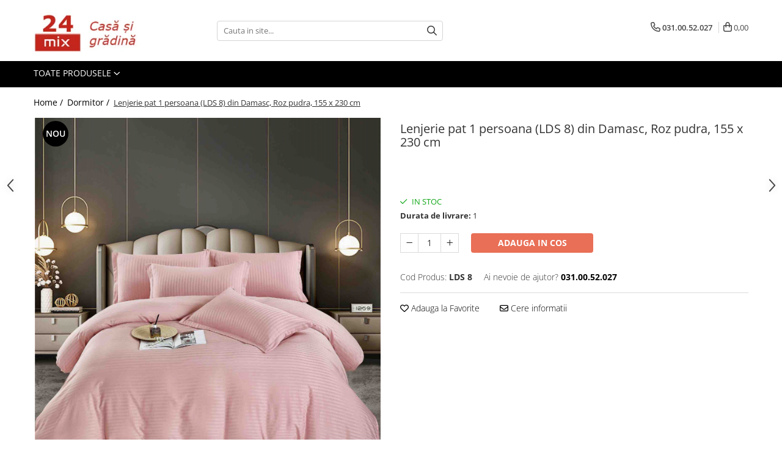

--- FILE ---
content_type: text/html; charset=UTF-8
request_url: https://www.24mix.ro/textile-cas%C4%83/lenjerie-pat-1-persoana-lds-8-din-damasc-roz-pudra-155-x-230-cm.html
body_size: 38384
content:
<!DOCTYPE html>

<html lang="ro-ro">

	<head>
		<meta charset="UTF-8">

		<script src="https://gomagcdn.ro/themes/fashion/js/lazysizes.min.js?v=10221307-4.243" async=""></script>

		<script>
			function g_js(callbk){typeof callbk === 'function' ? window.addEventListener("DOMContentLoaded", callbk, false) : false;}
		</script>

					<link rel="icon" sizes="48x48" href="https://gomagcdn.ro/domains/24mix.ro/files/favicon/favicon1605.png">
			<link rel="apple-touch-icon" sizes="180x180" href="https://gomagcdn.ro/domains/24mix.ro/files/favicon/favicon1605.png">
		
		<style>
			/*body.loading{overflow:hidden;}
			body.loading #wrapper{opacity: 0;visibility: hidden;}
			body #wrapper{opacity: 1;visibility: visible;transition:all .1s ease-out;}*/

			.main-header .main-menu{min-height:43px;}
			.-g-hide{visibility:hidden;opacity:0;}

					</style>
					<link rel="preconnect" href="https://fonts.googleapis.com" >
					<link rel="preconnect" href="https://fonts.gstatic.com" crossorigin>
		
		<link rel="preconnect" href="https://gomagcdn.ro"><link rel="dns-prefetch" href="https://fonts.googleapis.com" /><link rel="dns-prefetch" href="https://fonts.gstatic.com" /><link rel="dns-prefetch" href="https://connect.facebook.net" /><link rel="dns-prefetch" href="https://www.facebook.com" /><link rel="dns-prefetch" href="https://www.googletagmanager.com" /><link rel="dns-prefetch" href="https://analytics.tiktok.com" />

					<link rel="preload" as="image" href="https://gomagcdn.ro/domains/24mix.ro/files/product/large/lenjerie-pat-1-persoana-lds-7-din-damasc-rosu-155-x-230-cm-copie-635906.jpg"   >
					<link rel="preload" as="style" href="https://fonts.googleapis.com/css2?family=Jost:wght@200;300;400;500;600;700&display=swap" fetchpriority="high" onload="this.onload=null;this.rel='stylesheet'" crossorigin>
		
		<link rel="preload" href="https://gomagcdn.ro/themes/fashion/js/plugins.js?v=10221307-4.243" as="script">

		
					<link rel="preload" href="https://www.24mix.ro/theme/default.js?v=41738235370" as="script">
				
		<link rel="preload" href="https://gomagcdn.ro/themes/fashion/js/dev.js?v=10221307-4.243" as="script">

					<noscript>
				<link rel="stylesheet" href="https://fonts.googleapis.com/css2?family=Jost:wght@200;300;400;500;600;700&display=swap">
			</noscript>
		
					<link rel="stylesheet" href="https://gomagcdn.ro/themes/fashion/css/main-min-v2.css?v=10221307-4.243-1" data-values='{"blockScripts": "1"}'>
		
					<link rel="stylesheet" href="https://www.24mix.ro/theme/default.css?v=41738235370">
		
						<link rel="stylesheet" href="https://gomagcdn.ro/themes/fashion/css/dev-style.css?v=10221307-4.243-1">
		
		
		
		<link rel="alternate" hreflang="x-default" href="https://www.24mix.ro/textile-casă/lenjerie-pat-1-persoana-lds-8-din-damasc-roz-pudra-155-x-230-cm.html">
									<!-- Global site tag (gtag.js) - Google Ads: 649910754 -->
<script async src="https://www.googletagmanager.com/gtag/js?id=AW-649910754"></script>
<script>
  window.dataLayer = window.dataLayer || [];
  function gtag(){dataLayer.push(arguments);}
  gtag('js', new Date());

  gtag('config', 'AW-649910754');
</script>
<script>
  gtag('config', 'AW-649910754/O8cWCLG3jP8CEOKz87UC', {
    'phone_conversion_number': '0310052027'
  });
</script><!-- Google Tag Manager -->
<script>(function(w,d,s,l,i){w[l]=w[l]||[];w[l].push({'gtm.start':
new Date().getTime(),event:'gtm.js'});var f=d.getElementsByTagName(s)[0],
j=d.createElement(s),dl=l!='dataLayer'?'&l='+l:'';j.async=true;j.src=
'https://www.googletagmanager.com/gtm.js?id='+i+dl;f.parentNode.insertBefore(j,f);
})(window,document,'script','dataLayer','GTM-TJPH7VX');</script>
<!-- End Google Tag Manager -->					
		<meta name="expires" content="never">
		<meta name="revisit-after" content="1 days">
					<meta name="author" content="Gomag">
				<title>Lenjerie pat 1 persoana (LDS 8) din Damasc, Roz pudra, 155 x 230 cm</title>


					<meta name="robots" content="index,follow" />
						
		<meta name="description" content="Lenjerie pat 1 persoana (LDS 8) din Damasc, Roz pudra, 155 x 230 cm">
		<meta class="viewport" name="viewport" content="width=device-width, initial-scale=1.0, user-scalable=no">
							<meta property="og:description" content="Set pentru pat de o persoana cu 4 piese.    Materialul din care este confectionata lenjeria este de calitate superioara cu o tesatura groasa, textura fina, foarte placuta la atingere si confortabila.    Produsul nu se decoloreaza si nu intra la apa daca se respecta instructiunile de intretinere.    Setul contine:  - cearceaf pat clasic, normal: 155 x 230 cm ±10cm  - cearceaf pilotă cu fermoar: 155 x 205 cm ±10cm  · 2 fete de perna 55 x 80cm;  · fir mercerizat;  · densitate: 220gr/mp  · tesatura tip satin;  · Compozitie textila: bumbac    Instructiuni de intretinere:  · se spala la maxim 40°C  · nu se foloseste inalbitor  · se calca la maxim 130°C.  · se recomanda sa fie spalata inainte de prima utiliza"/>
							<meta property="og:image" content="https://gomagcdn.ro/domains/24mix.ro/files/product/large/lenjerie-pat-1-persoana-lds-7-din-damasc-rosu-155-x-230-cm-copie-635906.jpg"/>
															<link rel="canonical" href="https://www.24mix.ro/textile-casă/lenjerie-pat-1-persoana-lds-8-din-damasc-roz-pudra-155-x-230-cm.html" />
			<meta property="og:url" content="https://www.24mix.ro/textile-casă/lenjerie-pat-1-persoana-lds-8-din-damasc-roz-pudra-155-x-230-cm.html"/>
						
		<meta name="distribution" content="Global">
		<meta name="owner" content="www.24mix.ro">
		<meta name="publisher" content="www.24mix.ro">
		<meta name="rating" content="General">
		<meta name="copyright" content="Copyright www.24mix.ro 2026. All rights reserved">
		<link rel="search" href="https://www.24mix.ro/opensearch.ro.xml" type="application/opensearchdescription+xml" title="Cautare"/>

		
							<script src="https://gomagcdn.ro/themes/fashion/js/jquery-2.1.4.min.js"></script>
			<script defer src="https://gomagcdn.ro/themes/fashion/js/jquery.autocomplete.js?v=20181023"></script>
			<script src="https://gomagcdn.ro/themes/fashion/js/gomag.config.js?v=10221307-4.243"></script>
			<script src="https://gomagcdn.ro/themes/fashion/js/gomag.js?v=10221307-4.243"></script>
		
													<script>
	var items = [];

	items.push(
		{
			id		:'LDS 8',
			name	:'Lenjerie pat 1 persoana (LDS 8) din Damasc, Roz pudra, 155 x 230 cm',
			brand	:'',
			category:'Dormitor',
			price	:180.0000,
			google_business_vertical: 'retail'
		}
	);

	gtag('event', 'view_item', {
		items: [items],
		currency: "Lei",
		value: "180.0000",
		send_to: 'AW-649910754'
	});
		gtag('event', 'page_view', {
		send_to: 'AW-649910754',
		value: 180.0000,
		items: [{
			id: 'LDS 8',
			google_business_vertical: 'retail'
		}]
		});
	</script><script>	
	$(document).ready(function(){
		
		$(document).on('click', $GomagConfig.cartSummaryItemRemoveButton, function() {
			var productId = $(this).attr("data-product");
			var productSku = $(this).attr("data-productsku");
			var productPrice = $(this).attr("data-productprice");
			var productQty = $(this).attr("data-qty");
			
			gtag('event', 'remove_from_cart', {
					send_to	: 'AW-649910754',
					value	: parseFloat(productQty) * parseFloat(productPrice),
					items:[{
						id		: productSku,
						quantity: productQty,
						price	: productPrice		 
				}]
			})
			
		})
	
		$(document).on('click', $GomagConfig.checkoutItemRemoveButton, function() {
			
			var itemKey = $(this).attr('id').replace('__checkoutItemRemove','');
			var productId = $(this).data("product");
			var productSku = $(this).attr("productsku");
			var productPrice = $(this).attr("productprice");
			var productQty = $('#quantityToAdd_'+itemKey).val();
			
			gtag('event', 'remove_from_cart', {
				send_to	: 'AW-649910754',
				value	: parseFloat(productQty) * parseFloat(productPrice),
				items	:[{
					id		: productSku,
					quantity: productQty,
					price	: productPrice
				}]
			})
			
		})
	});		
	
</script>
<!-- Global site tag (gtag.js) - Google Analytics -->
<script async src="https://www.googletagmanager.com/gtag/js?id=UA-166094779-1"></script>
	<script>
 window.dataLayer = window.dataLayer || [];
  function gtag(){dataLayer.push(arguments);}
    var cookieValue = '';
  var name = 'g_c_consent' + "=";
  var decodedCookie = decodeURIComponent(document.cookie);
  var ca = decodedCookie.split(';');
  for(var i = 0; i <ca.length; i++) {
	var c = ca[i];
	while (c.charAt(0) == ' ') {
	  c = c.substring(1);
	}
	if (c.indexOf(name) == 0) {
	  cookieValue = c.substring(name.length, c.length);
	}
  }



if(cookieValue == ''){
	gtag('consent', 'default', {
	  'ad_storage': 'granted',
	  'ad_user_data': 'granted',
	  'ad_personalization': 'granted',
	  'analytics_storage': 'granted',
	  'personalization_storage': 'granted',
	  'functionality_storage': 'granted',
	  'security_storage': 'granted'
	});
	} else if(cookieValue != '-1'){


			gtag('consent', 'default', {
			'ad_storage': 'granted',
			'ad_user_data': 'granted',
			'ad_personalization': 'granted',
			'analytics_storage': 'granted',
			'personalization_storage': 'granted',
			'functionality_storage': 'granted',
			'security_storage': 'granted'
		});
	} else {
	 gtag('consent', 'default', {
		  'ad_storage': 'denied',
		  'ad_user_data': 'denied',
		  'ad_personalization': 'denied',
		  'analytics_storage': 'denied',
			'personalization_storage': 'denied',
			'functionality_storage': 'denied',
			'security_storage': 'denied'
		});

		 }
</script>
<script>

	
  gtag('js', new Date());

 
$.Gomag.bind('Cookie/Policy/Consent/Denied', function(){
	gtag('consent', 'update', {
		  'ad_storage': 'denied',
		  'ad_user_data': 'denied',
		  'ad_personalization': 'denied',
		  'analytics_storage': 'denied',
			'personalization_storage': 'denied',
			'functionality_storage': 'denied',
			'security_storage': 'denied'
		});
		})
$.Gomag.bind('Cookie/Policy/Consent/Granted', function(){
	gtag('consent', 'update', {
		  'ad_storage': 'granted',
		  'ad_user_data': 'granted',
		  'ad_personalization': 'granted',
		  'analytics_storage': 'granted',
			'personalization_storage': 'granted',
			'functionality_storage': 'granted',
			'security_storage': 'granted'
		});
		})
  gtag('config', 'UA-166094779-1', {allow_enhanced_conversions: true });
</script>
<script>
	function gaBuildProductVariant(product)
	{
		let _return = '';
		if(product.version != undefined)
		{
			$.each(product.version, function(i, a){
				_return += (_return == '' ? '' : ', ')+a.value;
			})
		}
		return _return;
	}

</script>
<script>
	$.Gomag.bind('Product/Add/To/Cart/After/Listing', function gaProductAddToCartLV4(event, data) {
		if(data.product !== undefined) {
			var gaProduct = false;
			if(typeof(gaProducts) != 'undefined' && gaProducts[data.product.id] != undefined)
			{
				gaProduct = gaProducts[data.product.id];

			}

			if(gaProduct == false)
			{
				gaProduct = {};
				gaProduct.item_id = data.product.id;
				gaProduct.currency = data.product.currency ? (String(data.product.currency).toLowerCase() == 'lei' ? 'RON' : data.product.currency) : 'RON';
				gaProduct.item_name =  data.product.sku ;
				gaProduct.item_variant= gaBuildProductVariant(data.product);
				gaProduct.item_brand = data.product.brand;
				gaProduct.item_category = data.product.category;

			}

			gaProduct.price = parseFloat(data.product.price).toFixed(2);
			gaProduct.quantity = data.product.productQuantity;
			gtag("event", "add_to_cart", {
				currency: gaProduct.currency,
				value: parseFloat(gaProduct.price) * parseFloat(gaProduct.quantity),
				items: [
					gaProduct
				]
			});

		}
	})
	$.Gomag.bind('Product/Add/To/Cart/After/Details', function gaProductAddToCartDV4(event, data){

		if(data.product !== undefined){

			var gaProduct = false;
			if(
				typeof(gaProducts) != 'undefined'
				&&
				gaProducts[data.product.id] != undefined
			)
			{
				var gaProduct = gaProducts[data.product.id];
			}

			if(gaProduct == false)
			{
				gaProduct = {};
				gaProduct.item_id = data.product.id;
				gaProduct.currency = data.product.currency ? (String(data.product.currency).toLowerCase() == 'lei' ? 'RON' : data.product.currency) : 'RON';
				gaProduct.item_name =  data.product.sku ;
				gaProduct.item_variant= gaBuildProductVariant(data.product);
				gaProduct.item_brand = data.product.brand;
				gaProduct.item_category = data.product.category;

			}

			gaProduct.price = parseFloat(data.product.price).toFixed(2);
			gaProduct.quantity = data.product.productQuantity;


			gtag("event", "add_to_cart", {
			  currency: gaProduct.currency,
			  value: parseFloat(gaProduct.price) * parseFloat(gaProduct.quantity),
			  items: [
				gaProduct
			  ]
			});
        }

	})
	 $.Gomag.bind('Product/Remove/From/Cart', function gaProductRemovedFromCartV4(event, data){
		var envData = $.Gomag.getEnvData();
		var products = envData.products;

		if(data.data.product !== undefined && products[data.data.product] !== undefined){


			var dataProduct = products[data.data.product];


			gaProduct = {};
			gaProduct.item_id = dataProduct.id;

			gaProduct.item_name =   dataProduct.sku ;
			gaProduct.currency = dataProduct.currency ? (String(dataProduct.currency).toLowerCase() == 'lei' ? 'RON' : dataProduct.currency) : 'RON';
			gaProduct.item_category = dataProduct.category;
			gaProduct.item_brand = dataProduct.brand;
			gaProduct.price = parseFloat(dataProduct.price).toFixed(2);
			gaProduct.quantity = data.data.quantity;
			gaProduct.item_variant= gaBuildProductVariant(dataProduct);
			gtag("event", "remove_from_cart", {
			  currency: gaProduct.currency,
			  value: parseFloat(gaProduct.price) * parseFloat(gaProduct.quantity),
			  items: [
				gaProduct
			  ]
			});
        }

	});

	 $.Gomag.bind('Cart/Quantity/Update', function gaCartQuantityUpdateV4(event, data){
		var envData = $.Gomag.getEnvData();
		var products = envData.products;
		if(!data.data.finalQuantity || !data.data.initialQuantity)
		{
			return false;
		}
		var dataProduct = products[data.data.product];
		if(dataProduct == undefined)
		{
			return false;
		}

		gaProduct = {};
		gaProduct.item_id = dataProduct.id;
		gaProduct.currency = dataProduct.currency ? (String(dataProduct.currency).toLowerCase() == 'lei' ? 'RON' : dataProduct.currency) : 'RON';
		gaProduct.item_name =  dataProduct.sku ;

		gaProduct.item_category = dataProduct.category;
		gaProduct.item_brand = dataProduct.brand;
		gaProduct.price = parseFloat(dataProduct.price).toFixed(2);
		gaProduct.item_variant= gaBuildProductVariant(dataProduct);
		if(parseFloat(data.data.initialQuantity) < parseFloat(data.data.finalQuantity))
		{
			var quantity = parseFloat(data.data.finalQuantity) - parseFloat(data.data.initialQuantity);
			gaProduct.quantity = quantity;

			gtag("event", "add_to_cart", {
			  currency: gaProduct.currency,
			  value: parseFloat(gaProduct.price) * parseFloat(gaProduct.quantity),
			  items: [
				gaProduct
			  ]
			});
		}
		else if(parseFloat(data.data.initialQuantity) > parseFloat(data.data.finalQuantity))
		{
			var quantity = parseFloat(data.data.initialQuantity) - parseFloat(data.data.finalQuantity);
			gaProduct.quantity = quantity;
			gtag("event", "remove_from_cart", {
			  currency: gaProduct.currency,
			  value: parseFloat(gaProduct.price) * parseFloat(gaProduct.quantity),
			  items: [
				gaProduct
			  ]
			});
		}

	});

</script>
<script>
!function (w, d, t) {
  w.TiktokAnalyticsObject=t;var ttq=w[t]=w[t]||[];ttq.methods=["page","track","identify","instances","debug","on","off","once","ready","alias","group","enableCookie","disableCookie"],ttq.setAndDefer=function(t,e){t[e]=function(){t.push([e].concat(Array.prototype.slice.call(arguments,0)))}};for(var i=0;i<ttq.methods.length;i++)ttq.setAndDefer(ttq,ttq.methods[i]);ttq.instance=function(t){for(var e=ttq._i[t]||[],n=0;n<ttq.methods.length;n++)ttq.setAndDefer(e,ttq.methods[n]);return e},ttq.load=function(e,n){var i="https://analytics.tiktok.com/i18n/pixel/events.js";ttq._i=ttq._i||{},ttq._i[e]=[],ttq._i[e]._u=i,ttq._t=ttq._t||{},ttq._t[e]=+new Date,ttq._o=ttq._o||{},ttq._o[e]=n||{};var o=document.createElement("script");o.type="text/javascript",o.async=!0,o.src=i+"?sdkid="+e+"&lib="+t;var a=document.getElementsByTagName("script")[0];a.parentNode.insertBefore(o,a)};

  ttq.load('CHO7CI3C77UBJAEB7MR0');
  ttq.page();
}(window, document, 'ttq');
</script><script>
function gmsc(name, value)
{
	if(value != undefined && value)
	{
		var expires = new Date();
		expires.setTime(expires.getTime() + parseInt(3600*24*1000*90));
		document.cookie = encodeURIComponent(name) + "=" + encodeURIComponent(value) + '; expires='+ expires.toUTCString() + "; path=/";
	}
}
let gmqs = window.location.search;
let gmup = new URLSearchParams(gmqs);
gmsc('g_sc', gmup.get('shop_campaign'));
gmsc('shop_utm_campaign', gmup.get('utm_campaign'));
gmsc('shop_utm_medium', gmup.get('utm_medium'));
gmsc('shop_utm_source', gmup.get('utm_source'));
</script><!-- Facebook Pixel Code -->
				<script>
				!function(f,b,e,v,n,t,s){if(f.fbq)return;n=f.fbq=function(){n.callMethod?
				n.callMethod.apply(n,arguments):n.queue.push(arguments)};if(!f._fbq)f._fbq=n;
				n.push=n;n.loaded=!0;n.version="2.0";n.queue=[];t=b.createElement(e);t.async=!0;
				t.src=v;s=b.getElementsByTagName(e)[0];s.parentNode.insertBefore(t,s)}(window,
				document,"script","//connect.facebook.net/en_US/fbevents.js");

				fbq("init", "4595547683817303");
				fbq("track", "PageView");</script>
				<!-- End Facebook Pixel Code -->
				<script>
				$.Gomag.bind('User/Ajax/Data/Loaded', function(event, data){
					if(data != undefined && data.data != undefined)
					{
						var eventData = data.data;
						if(eventData.facebookUserData != undefined)
						{
							$('body').append(eventData.facebookUserData);
						}
					}
				})
				</script>
				<meta name="facebook-domain-verification" content="r9gr13q9cl008djjm1x0chjxbdg83r" /><script>
	$.Gomag.bind('Product/Add/To/Cart/After/Listing', function(event, data){
		if(data.product !== undefined){
			gtag('event', 'add_to_cart', {
				send_to	: 'AW-649910754',
				value	: parseFloat(data.product.productQuantity) * parseFloat(data.product.price),
				items	:[{
					id		: data.product.sku,
					name	: data.product.name,
					brand	: data.product.brand,
					category: data.product.category,
					quantity: data.product.productQuantity,
					price	: data.product.price
				 
			}]
		   })
        }
	})
	$.Gomag.bind('Product/Add/To/Cart/After/Details', function(event, data){
		
		if(data.product !== undefined){
			gtag('event', 'add_to_cart', {
				send_to: 'AW-649910754',
				value: parseFloat(data.product.productQuantity) * parseFloat(data.product.price),
				items: [{
					id: data.product.sku,
					name		: data.product.name,
					brand		: data.product.brand,
					category	: data.product.category,
					quantity	: data.product.productQuantity,
					price		: data.product.price
				}]	
			})
		}
	})
   
</script>					
		
	</head>

	<body class="" style="">

		<script >
			function _addCss(url, attribute, value, loaded){
				var _s = document.createElement('link');
				_s.rel = 'stylesheet';
				_s.href = url;
				_s.type = 'text/css';
				if(attribute)
				{
					_s.setAttribute(attribute, value)
				}
				if(loaded){
					_s.onload = function(){
						var dom = document.getElementsByTagName('body')[0];
						//dom.classList.remove('loading');
					}
				}
				var _st = document.getElementsByTagName('link')[0];
				_st.parentNode.insertBefore(_s, _st);
			}
			//_addCss('https://fonts.googleapis.com/css2?family=Open+Sans:ital,wght@0,300;0,400;0,600;0,700;1,300;1,400&display=swap');
			_addCss('https://gomagcdn.ro/themes/_fonts/Open-Sans.css');

		</script>
		<script>
				/*setTimeout(
				  function()
				  {
				   document.getElementsByTagName('body')[0].classList.remove('loading');
				  }, 1000);*/
		</script>
									<!-- Google Tag Manager (noscript) -->
<noscript><iframe src="https://www.googletagmanager.com/ns.html?id=GTM-TJPH7VX"
height="0" width="0" style="display:none;visibility:hidden"></iframe></noscript>
<!-- End Google Tag Manager (noscript) -->					
					<div id="fb-root"></div>
						<script >
			window.fbAsyncInit = function() {
			FB.init({
			appId : '109340877296250',
			autoLogAppEvents : true,
			xfbml : true,
			version : 'v12.0'
			});
			};
			</script>
			<script async defer crossorigin="anonymous" src="https://connect.facebook.net/ro_RO/sdk.js"></script>
					
		<div id="wrapper">
			<!-- BLOCK:c81616204cc4ec822fa76ff0f86cc912 start -->
<div id="_cartSummary" class="hide"></div>

<script >
	$(document).ready(function() {

		$(document).on('keypress', '.-g-input-loader', function(){
			$(this).addClass('-g-input-loading');
		})

		$.Gomag.bind('Product/Add/To/Cart/After', function(eventResponse, properties)
		{
									var data = JSON.parse(properties.data);
			$('.q-cart').html(data.quantity);
			if(parseFloat(data.quantity) > 0)
			{
				$('.q-cart').removeClass('hide');
			}
			else
			{
				$('.q-cart').addClass('hide');
			}
			$('.cartPrice').html(data.subtotal + ' ' + data.currency);
			$('.cartProductCount').html(data.quantity);


		})
		$('#_cartSummary').on('updateCart', function(event, cart) {
			var t = $(this);

			$.get('https://www.24mix.ro/cart-update', {
				cart: cart
			}, function(data) {

				$('.q-cart').html(data.quantity);
				if(parseFloat(data.quantity) > 0)
				{
					$('.q-cart').removeClass('hide');
				}
				else
				{
					$('.q-cart').addClass('hide');
				}
				$('.cartPrice').html(data.subtotal + ' ' + data.currency);
				$('.cartProductCount').html(data.quantity);
			}, 'json');
			window.ga = window.ga || function() {
				(ga.q = ga.q || []).push(arguments)
			};
			ga('send', 'event', 'Buton', 'Click', 'Adauga_Cos');
		});

		if(window.gtag_report_conversion) {
			$(document).on("click", 'li.phone-m', function() {
				var phoneNo = $('li.phone-m').children( "a").attr('href');
				gtag_report_conversion(phoneNo);
			});

		}

	});
</script>



<header class="main-header container-bg clearfix" data-block="headerBlock">
	<div class="discount-tape container-h full -g-hide" id="_gomagHellobar"></div>

		
	<div class="top-head-bg container-h full">

		<div class="top-head container-h">
			<div class="row">
				<div class="col-md-3 col-sm-3 col-xs-5 logo-h">
					
	<a href="https://www.24mix.ro" id="logo" data-pageId="2">
		<img src="https://gomagcdn.ro/domains/24mix.ro/files/company/logo6971-7466402144.webp" fetchpriority="high" class="img-responsive" alt="24 Mix - Televiziune - Casa si gradina" title="24 Mix - Televiziune - Casa si gradina" width="200" height="50" style="width:auto;">
	</a>
				</div>
				<div class="col-md-4 col-sm-4 col-xs-7 main search-form-box">
					
<form name="search-form" class="search-form" action="https://www.24mix.ro/produse" id="_searchFormMainHeader">

	<input id="_autocompleteSearchMainHeader" name="c" class="input-placeholder -g-input-loader" type="text" placeholder="Cauta in site..." aria-label="Search"  value="">
	<button id="_doSearch" class="search-button" aria-hidden="true">
		<i class="fa fa-search" aria-hidden="true"></i>
	</button>

				<script >
			$(document).ready(function() {

				$('#_autocompleteSearchMainHeader').autocomplete({
					serviceUrl: 'https://www.24mix.ro/autocomplete',
					minChars: 2,
					deferRequestBy: 700,
					appendTo: '#_searchFormMainHeader',
					width: parseInt($('#_doSearch').offset().left) - parseInt($('#_autocompleteSearchMainHeader').offset().left),
					formatResult: function(suggestion, currentValue) {
						return suggestion.value;
					},
					onSelect: function(suggestion) {
						$(this).val(suggestion.data);
					},
					onSearchComplete: function(suggestion) {
						$(this).removeClass('-g-input-loading');
					}
				});
				$(document).on('click', '#_doSearch', function(e){
					e.preventDefault();
					if($('#_autocompleteSearchMainHeader').val() != '')
					{
						$('#_searchFormMainHeader').submit();
					}
				})
			});
		</script>
	

</form>
				</div>
				<div class="col-md-5 col-sm-5 acount-section">
					
<ul>
	<li class="search-m hide">
		<a href="#" class="-g-no-url" aria-label="Cauta in site..." data-pageId="">
			<i class="fa fa-search search-open" aria-hidden="true"></i>
			<i style="display:none" class="fa fa-times search-close" aria-hidden="true"></i>
		</a>
	</li>
	<li class="-g-user-icon -g-user-icon-empty">
			
	</li>
	
				<li class="contact-header">
			<a href="tel:031.00.52.027" aria-label="Contacteaza-ne" data-pageId="3">
				<i class="fa fa-phone" aria-hidden="true"></i>
								<span>031.00.52.027</span>
			</a>
		</li>
			<li class="wishlist-header hide">
		<a href="https://www.24mix.ro/wishlist" aria-label="Wishlist" data-pageId="28">
			<span class="-g-wishlist-product-count -g-hide"></span>
			<i class="fa fa-heart-o" aria-hidden="true"></i>
			<span class="">Favorite</span>
		</a>
	</li>
	<li class="cart-header-btn cart">
		<a class="cart-drop _showCartHeader" href="https://www.24mix.ro/cos-de-cumparaturi" aria-label="Cos de cumparaturi">
			<span class="q-cart hide">0</span>
			<i class="fa fa-shopping-bag" aria-hidden="true"></i>
			<span class="count cartPrice">0,00
				
			</span>
		</a>
					<div class="cart-dd  _cartShow cart-closed"></div>
			</li>

	</ul>

	<script>
		$(document).ready(function() {
			//Cart
							$('.cart').mouseenter(function() {
					$.Gomag.showCartSummary('div._cartShow');
				}).mouseleave(function() {
					$.Gomag.hideCartSummary('div._cartShow');
					$('div._cartShow').removeClass('cart-open');
				});
						$(document).on('click', '.dropdown-toggle', function() {
				window.location = $(this).attr('href');
			})
		})
	</script>

				</div>
			</div>
		</div>
	</div>


<div id="navigation">
	<nav id="main-menu" class="main-menu container-h full clearfix">
		<a href="#" class="menu-trg -g-no-url" title="Produse">
			<span>&nbsp;</span>
		</a>
		
<div class="container-h nav-menu-hh clearfix">

	<!-- BASE MENU -->
	<ul class="
			nav-menu base-menu
			
			
		">

		<li class="all-product-button menu-drop">
			<a class="" href="#mm-2">Toate Produsele <i class="fa fa-angle-down"></i></a>
			<div class="menu-dd">
				

	<ul class="FH">
			
		<li class="ifDrop __GomagMM ">
							<a
					href="https://www.24mix.ro/textile-pentru-bucătărie"
					class="  "
					rel="  "
					
					title="Bucatarie"
					data-Gomag=''
					data-block-name="mainMenuD0"
					data-pageId= "80"
					data-block="mainMenuD">
											<span class="list">Bucatarie</span>
						<i class="fa fa-angle-right"></i>
				</a>

										<ul class="drop-list clearfix w100">
															<li class="image">
																	</li>
																																						<li class="fl">
										<div class="col">
											<p class="title">
												<a
												href="https://www.24mix.ro/accesorii-bucatarie-si-ustensile"
												class="title    "
												rel="  "
												
												title="Accesorii Bucatarie si Ustensile"
												data-Gomag=''
												data-block-name="mainMenuD1"
												data-block="mainMenuD"
												data-pageId= "80"
												>
																										Accesorii Bucatarie si Ustensile
												</a>
											</p>
																						
										</div>
									</li>
																																<li class="fl">
										<div class="col">
											<p class="title">
												<a
												href="https://www.24mix.ro/baterii-"
												class="title    "
												rel="  "
												
												title="Baterii"
												data-Gomag=''
												data-block-name="mainMenuD1"
												data-block="mainMenuD"
												data-pageId= "80"
												>
																										Baterii
												</a>
											</p>
																						
										</div>
									</li>
																																<li class="fl">
										<div class="col">
											<p class="title">
												<a
												href="https://www.24mix.ro/chiuvete-bucatarie"
												class="title    "
												rel="  "
												
												title="Chiuvete Bucatarie"
												data-Gomag=''
												data-block-name="mainMenuD1"
												data-block="mainMenuD"
												data-pageId= "80"
												>
																										Chiuvete Bucatarie
												</a>
											</p>
																						
										</div>
									</li>
																																<li class="fl">
										<div class="col">
											<p class="title">
												<a
												href="https://www.24mix.ro/covorase-bucatarie"
												class="title    "
												rel="  "
												
												title="Covorase bucatarie"
												data-Gomag=''
												data-block-name="mainMenuD1"
												data-block="mainMenuD"
												data-pageId= "80"
												>
																										Covorase bucatarie
												</a>
											</p>
																						
										</div>
									</li>
																																<li class="fl">
										<div class="col">
											<p class="title">
												<a
												href="https://www.24mix.ro/fețe-de-masă"
												class="title    "
												rel="  "
												
												title="Fete de masa"
												data-Gomag=''
												data-block-name="mainMenuD1"
												data-block="mainMenuD"
												data-pageId= "80"
												>
																										Fete de masa
												</a>
											</p>
																						
										</div>
									</li>
																																<li class="fl">
										<div class="col">
											<p class="title">
												<a
												href="https://www.24mix.ro/mese-de-bucatarie"
												class="title    "
												rel="  "
												
												title="Mese de bucatarie"
												data-Gomag=''
												data-block-name="mainMenuD1"
												data-block="mainMenuD"
												data-pageId= "80"
												>
																										Mese de bucatarie
												</a>
											</p>
																						
										</div>
									</li>
																																<li class="fl">
										<div class="col">
											<p class="title">
												<a
												href="https://www.24mix.ro/perdea-bucatarie"
												class="title    "
												rel="  "
												
												title="Perdea Bucatarie"
												data-Gomag=''
												data-block-name="mainMenuD1"
												data-block="mainMenuD"
												data-pageId= "80"
												>
																										Perdea Bucatarie
												</a>
											</p>
																						
										</div>
									</li>
																																<li class="fl">
										<div class="col">
											<p class="title">
												<a
												href="https://www.24mix.ro/sorturi-manusi-lavete"
												class="title    "
												rel="  "
												
												title="Sorturi, manusi, lavete"
												data-Gomag=''
												data-block-name="mainMenuD1"
												data-block="mainMenuD"
												data-pageId= "80"
												>
																										Sorturi, manusi, lavete
												</a>
											</p>
																						
										</div>
									</li>
																													</ul>
									
		</li>
		
		<li class="ifDrop __GomagMM ">
							<a
					href="https://www.24mix.ro/textile-casă"
					class="  "
					rel="  "
					
					title="Dormitor"
					data-Gomag=''
					data-block-name="mainMenuD0"
					data-pageId= "80"
					data-block="mainMenuD">
											<span class="list">Dormitor</span>
						<i class="fa fa-angle-right"></i>
				</a>

										<ul class="drop-list clearfix w100">
															<li class="image">
																	</li>
																																						<li class="fl">
										<div class="col">
											<p class="title">
												<a
												href="https://www.24mix.ro/lenjerie-de-pat"
												class="title    "
												rel="  "
												
												title="Lenjerie de pat"
												data-Gomag=''
												data-block-name="mainMenuD1"
												data-block="mainMenuD"
												data-pageId= "80"
												>
																										Lenjerie de pat
												</a>
											</p>
																																															<a
														href="https://www.24mix.ro/lenjerii-de-pat-1-persoana"
														rel="  "
														
														title="Lenjerii de pat 1 persoana"
														class="    "
														data-Gomag=''
														data-block-name="mainMenuD2"
														data-block="mainMenuD"
														data-pageId=""
													>
																												<i class="fa fa-angle-right"></i>
														<span>Lenjerii de pat 1 persoana</span>
													</a>
																									<a
														href="https://www.24mix.ro/lenjerii-de-pat-finet"
														rel="  "
														
														title="Lenjerii de pat FINET"
														class="    "
														data-Gomag=''
														data-block-name="mainMenuD2"
														data-block="mainMenuD"
														data-pageId=""
													>
																												<i class="fa fa-angle-right"></i>
														<span>Lenjerii de pat FINET</span>
													</a>
																									<a
														href="https://www.24mix.ro/lenjerii-de-pat-pufoase-cocolino"
														rel="  "
														
														title="Lenjerii de pat COCOLINO"
														class="    "
														data-Gomag=''
														data-block-name="mainMenuD2"
														data-block="mainMenuD"
														data-pageId=""
													>
																												<i class="fa fa-angle-right"></i>
														<span>Lenjerii de pat COCOLINO</span>
													</a>
																									<a
														href="https://www.24mix.ro/lenjerii-de-pat-crăciun"
														rel="  "
														
														title="Lenjerii de pat CRACIUN"
														class="    "
														data-Gomag=''
														data-block-name="mainMenuD2"
														data-block="mainMenuD"
														data-pageId=""
													>
																												<i class="fa fa-angle-right"></i>
														<span>Lenjerii de pat CRACIUN</span>
													</a>
																									<a
														href="https://www.24mix.ro/cearceaf-de-pat"
														rel="  "
														
														title="Cearceaf de Pat"
														class="    "
														data-Gomag=''
														data-block-name="mainMenuD2"
														data-block="mainMenuD"
														data-pageId=""
													>
																												<i class="fa fa-angle-right"></i>
														<span>Cearceaf de Pat</span>
													</a>
																									<a
														href="https://www.24mix.ro/lenjerie-brodata"
														rel="  "
														
														title="Lenjerie Brodata"
														class="    "
														data-Gomag=''
														data-block-name="mainMenuD2"
														data-block="mainMenuD"
														data-pageId=""
													>
																												<i class="fa fa-angle-right"></i>
														<span>Lenjerie Brodata</span>
													</a>
																									<a
														href="https://www.24mix.ro/lenjerie-creponata"
														rel="  "
														
														title="Lenjerie Creponata"
														class="    "
														data-Gomag=''
														data-block-name="mainMenuD2"
														data-block="mainMenuD"
														data-pageId=""
													>
																												<i class="fa fa-angle-right"></i>
														<span>Lenjerie Creponata</span>
													</a>
																									<a
														href="https://www.24mix.ro/lenjerie-de-pat-catifea"
														rel="  "
														
														title="Lenjerie de pat - Catifea"
														class="    "
														data-Gomag=''
														data-block-name="mainMenuD2"
														data-block="mainMenuD"
														data-pageId=""
													>
																												<i class="fa fa-angle-right"></i>
														<span>Lenjerie de pat - Catifea</span>
													</a>
																									<a
														href="https://www.24mix.ro/lenjerie-de-pat-damasc-horeca"
														rel="  "
														
														title="Lenjerie de pat Damasc - Horeca"
														class="    "
														data-Gomag=''
														data-block-name="mainMenuD2"
														data-block="mainMenuD"
														data-pageId=""
													>
																												<i class="fa fa-angle-right"></i>
														<span>Lenjerie de pat Damasc - Horeca</span>
													</a>
																									<a
														href="https://www.24mix.ro/lenjerie-din-jacquard-finet"
														rel="  "
														
														title="Lenjerie din Jacquard - Finet"
														class="    "
														data-Gomag=''
														data-block-name="mainMenuD2"
														data-block="mainMenuD"
														data-pageId=""
													>
																												<i class="fa fa-angle-right"></i>
														<span>Lenjerie din Jacquard - Finet</span>
													</a>
																									<a
														href="https://www.24mix.ro/lenjerie-lux-jacquard"
														rel="  "
														
														title="Lenjerie lux - Jacquard"
														class="    "
														data-Gomag=''
														data-block-name="mainMenuD2"
														data-block="mainMenuD"
														data-pageId=""
													>
																												<i class="fa fa-angle-right"></i>
														<span>Lenjerie lux - Jacquard</span>
													</a>
																							
										</div>
									</li>
																																<li class="fl">
										<div class="col">
											<p class="title">
												<a
												href="https://www.24mix.ro/lenjerie-de-pat-copii"
												class="title    "
												rel="  "
												
												title="Lenjerie de pat copii"
												data-Gomag=''
												data-block-name="mainMenuD1"
												data-block="mainMenuD"
												data-pageId= "80"
												>
																										Lenjerie de pat copii
												</a>
											</p>
																						
										</div>
									</li>
																																<li class="fl">
										<div class="col">
											<p class="title">
												<a
												href="https://www.24mix.ro/cuvertura-de-pat"
												class="title    "
												rel="  "
												
												title="Cuvertura de pat"
												data-Gomag=''
												data-block-name="mainMenuD1"
												data-block="mainMenuD"
												data-pageId= "80"
												>
																										Cuvertura de pat
												</a>
											</p>
																																															<a
														href="https://www.24mix.ro/cuvertura-de-pat-2-persoane"
														rel="  "
														
														title="Cuvertura de pat 2 persoane"
														class="    "
														data-Gomag=''
														data-block-name="mainMenuD2"
														data-block="mainMenuD"
														data-pageId=""
													>
																												<i class="fa fa-angle-right"></i>
														<span>Cuvertura de pat 2 persoane</span>
													</a>
																									<a
														href="https://www.24mix.ro/cuvertura-catifea-lux"
														rel="  "
														
														title="Cuvertura Catifea Lux"
														class="    "
														data-Gomag=''
														data-block-name="mainMenuD2"
														data-block="mainMenuD"
														data-pageId=""
													>
																												<i class="fa fa-angle-right"></i>
														<span>Cuvertura Catifea Lux</span>
													</a>
																							
										</div>
									</li>
																																<li class="fl">
										<div class="col">
											<p class="title">
												<a
												href="https://www.24mix.ro/paturi"
												class="title    "
												rel="  "
												
												title="Paturi"
												data-Gomag=''
												data-block-name="mainMenuD1"
												data-block="mainMenuD"
												data-pageId= "80"
												>
																										Paturi
												</a>
											</p>
																																															<a
														href="https://www.24mix.ro/paturi-subtiri"
														rel="  "
														
														title="Paturi subtiri"
														class="    "
														data-Gomag=''
														data-block-name="mainMenuD2"
														data-block="mainMenuD"
														data-pageId=""
													>
																												<i class="fa fa-angle-right"></i>
														<span>Paturi subtiri</span>
													</a>
																									<a
														href="https://www.24mix.ro/paturi-groase"
														rel="  "
														
														title="Paturi groase"
														class="    "
														data-Gomag=''
														data-block-name="mainMenuD2"
														data-block="mainMenuD"
														data-pageId=""
													>
																												<i class="fa fa-angle-right"></i>
														<span>Paturi groase</span>
													</a>
																									<a
														href="https://www.24mix.ro/patura-pat-1-persoana"
														rel="  "
														
														title="Patura pat 1 persoana"
														class="    "
														data-Gomag=''
														data-block-name="mainMenuD2"
														data-block="mainMenuD"
														data-pageId=""
													>
																												<i class="fa fa-angle-right"></i>
														<span>Patura pat 1 persoana</span>
													</a>
																									<a
														href="https://www.24mix.ro/pătură-pufoasă-foarte-groasă-3d"
														rel="  "
														
														title="Patura Pufoasa Foarte Groasa 3D"
														class="    "
														data-Gomag=''
														data-block-name="mainMenuD2"
														data-block="mainMenuD"
														data-pageId=""
													>
																												<i class="fa fa-angle-right"></i>
														<span>Patura Pufoasa Foarte Groasa 3D</span>
													</a>
																									<a
														href="https://www.24mix.ro/paturi-cocolino-grofate"
														rel="  "
														
														title="Paturi Cocolino Grofate"
														class="    "
														data-Gomag=''
														data-block-name="mainMenuD2"
														data-block="mainMenuD"
														data-pageId=""
													>
																												<i class="fa fa-angle-right"></i>
														<span>Paturi Cocolino Grofate</span>
													</a>
																									<a
														href="https://www.24mix.ro/paturi-duble-groase"
														rel="  "
														
														title="Paturi Duble Groase"
														class="    "
														data-Gomag=''
														data-block-name="mainMenuD2"
														data-block="mainMenuD"
														data-pageId=""
													>
																												<i class="fa fa-angle-right"></i>
														<span>Paturi Duble Groase</span>
													</a>
																									<a
														href="https://www.24mix.ro/paturi-electrice"
														rel="  "
														
														title="Paturi electrice"
														class="    "
														data-Gomag=''
														data-block-name="mainMenuD2"
														data-block="mainMenuD"
														data-pageId=""
													>
																												<i class="fa fa-angle-right"></i>
														<span>Paturi electrice</span>
													</a>
																							
										</div>
									</li>
																																<li class="fl">
										<div class="col">
											<p class="title">
												<a
												href="https://www.24mix.ro/huse-pat"
												class="title    "
												rel="  "
												
												title="Huse pat"
												data-Gomag=''
												data-block-name="mainMenuD1"
												data-block="mainMenuD"
												data-pageId= "80"
												>
																										Huse pat
												</a>
											</p>
																																															<a
														href="https://www.24mix.ro/huse-de-pat-craciun"
														rel="  "
														
														title="Huse de pat Craciun"
														class="    "
														data-Gomag=''
														data-block-name="mainMenuD2"
														data-block="mainMenuD"
														data-pageId=""
													>
																												<i class="fa fa-angle-right"></i>
														<span>Huse de pat Craciun</span>
													</a>
																									<a
														href="https://www.24mix.ro/huse-de-pat-din-catifea"
														rel="  "
														
														title="Huse de pat din Catifea"
														class="    "
														data-Gomag=''
														data-block-name="mainMenuD2"
														data-block="mainMenuD"
														data-pageId=""
													>
																												<i class="fa fa-angle-right"></i>
														<span>Huse de pat din Catifea</span>
													</a>
																									<a
														href="https://www.24mix.ro/huse-de-pat-finet"
														rel="  "
														
														title="Huse de Pat Finet"
														class="    "
														data-Gomag=''
														data-block-name="mainMenuD2"
														data-block="mainMenuD"
														data-pageId=""
													>
																												<i class="fa fa-angle-right"></i>
														<span>Huse de Pat Finet</span>
													</a>
																									<a
														href="https://www.24mix.ro/huse-de-pat-tip-tricotaj"
														rel="  "
														
														title="Huse de pat tip tricotaj"
														class="    "
														data-Gomag=''
														data-block-name="mainMenuD2"
														data-block="mainMenuD"
														data-pageId=""
													>
																												<i class="fa fa-angle-right"></i>
														<span>Huse de pat tip tricotaj</span>
													</a>
																							
										</div>
									</li>
																																<li class="fl">
										<div class="col">
											<p class="title">
												<a
												href="https://www.24mix.ro/perne"
												class="title    "
												rel="  "
												
												title="Perne"
												data-Gomag=''
												data-block-name="mainMenuD1"
												data-block="mainMenuD"
												data-pageId= "80"
												>
																										Perne
												</a>
											</p>
																						
										</div>
									</li>
																																<li class="fl">
										<div class="col">
											<p class="title">
												<a
												href="https://www.24mix.ro/perne-și-pilote"
												class="title    "
												rel="  "
												
												title="Pilote"
												data-Gomag=''
												data-block-name="mainMenuD1"
												data-block="mainMenuD"
												data-pageId= "80"
												>
																										Pilote
												</a>
											</p>
																																															<a
														href="https://www.24mix.ro/pilote-de-vară"
														rel="  "
														
														title="Pilote de VARA"
														class="    "
														data-Gomag=''
														data-block-name="mainMenuD2"
														data-block="mainMenuD"
														data-pageId=""
													>
																												<i class="fa fa-angle-right"></i>
														<span>Pilote de VARA</span>
													</a>
																									<a
														href="https://www.24mix.ro/pilote-de-iarnă"
														rel="  "
														
														title="Pilote de IARNA"
														class="    "
														data-Gomag=''
														data-block-name="mainMenuD2"
														data-block="mainMenuD"
														data-pageId=""
													>
																												<i class="fa fa-angle-right"></i>
														<span>Pilote de IARNA</span>
													</a>
																									<a
														href="https://www.24mix.ro/pilote-microfibră"
														rel="  "
														
														title="Pilote MICROFIBRA"
														class="    "
														data-Gomag=''
														data-block-name="mainMenuD2"
														data-block="mainMenuD"
														data-pageId=""
													>
																												<i class="fa fa-angle-right"></i>
														<span>Pilote MICROFIBRA</span>
													</a>
																									<a
														href="https://www.24mix.ro/pilota-aloe-vera"
														rel="  "
														
														title="Pilota Aloe Vera"
														class="    "
														data-Gomag=''
														data-block-name="mainMenuD2"
														data-block="mainMenuD"
														data-pageId=""
													>
																												<i class="fa fa-angle-right"></i>
														<span>Pilota Aloe Vera</span>
													</a>
																							
										</div>
									</li>
																																<li class="fl">
										<div class="col">
											<p class="title">
												<a
												href="https://www.24mix.ro/huse-canapele-si-fotolii"
												class="title    "
												rel="  "
												
												title="Huse Scaune, Canapele si Fotolii"
												data-Gomag=''
												data-block-name="mainMenuD1"
												data-block="mainMenuD"
												data-pageId= "80"
												>
																										Huse Scaune, Canapele si Fotolii
												</a>
											</p>
																																															<a
														href="https://www.24mix.ro/husa-canapea"
														rel="  "
														
														title="Husa Canapea"
														class="    "
														data-Gomag=''
														data-block-name="mainMenuD2"
														data-block="mainMenuD"
														data-pageId=""
													>
																												<i class="fa fa-angle-right"></i>
														<span>Husa Canapea</span>
													</a>
																									<a
														href="https://www.24mix.ro/husa-coltar"
														rel="  "
														
														title="Husa Coltar"
														class="    "
														data-Gomag=''
														data-block-name="mainMenuD2"
														data-block="mainMenuD"
														data-pageId=""
													>
																												<i class="fa fa-angle-right"></i>
														<span>Husa Coltar</span>
													</a>
																									<a
														href="https://www.24mix.ro/husa-fotoliu"
														rel="  "
														
														title="Husa Fotoliu"
														class="    "
														data-Gomag=''
														data-block-name="mainMenuD2"
														data-block="mainMenuD"
														data-pageId=""
													>
																												<i class="fa fa-angle-right"></i>
														<span>Husa Fotoliu</span>
													</a>
																									<a
														href="https://www.24mix.ro/huse-scaune"
														rel="  "
														
														title="Huse Scaune"
														class="    "
														data-Gomag=''
														data-block-name="mainMenuD2"
														data-block="mainMenuD"
														data-pageId=""
													>
																												<i class="fa fa-angle-right"></i>
														<span>Huse Scaune</span>
													</a>
																							
										</div>
									</li>
																													</ul>
									
		</li>
		
		<li class="ifDrop __GomagMM ">
							<a
					href="https://www.24mix.ro/textile-pentru-baie"
					class="  "
					rel="  "
					
					title="Baie"
					data-Gomag=''
					data-block-name="mainMenuD0"
					data-pageId= "80"
					data-block="mainMenuD">
											<span class="list">Baie</span>
						<i class="fa fa-angle-right"></i>
				</a>

										<ul class="drop-list clearfix w100">
															<li class="image">
																	</li>
																																						<li class="fl">
										<div class="col">
											<p class="title">
												<a
												href="https://www.24mix.ro/prosoape-de-baie"
												class="title    "
												rel="  "
												
												title="Prosoape de baie"
												data-Gomag=''
												data-block-name="mainMenuD1"
												data-block="mainMenuD"
												data-pageId= "80"
												>
																										Prosoape de baie
												</a>
											</p>
																						
										</div>
									</li>
																																<li class="fl">
										<div class="col">
											<p class="title">
												<a
												href="https://www.24mix.ro/halate-de-baie"
												class="title    "
												rel="  "
												
												title="Halate de baie"
												data-Gomag=''
												data-block-name="mainMenuD1"
												data-block="mainMenuD"
												data-pageId= "80"
												>
																										Halate de baie
												</a>
											</p>
																						
										</div>
									</li>
																																<li class="fl">
										<div class="col">
											<p class="title">
												<a
												href="https://www.24mix.ro/prosoape-de-plaja"
												class="title    "
												rel="  "
												
												title="Prosoape de plaja"
												data-Gomag=''
												data-block-name="mainMenuD1"
												data-block="mainMenuD"
												data-pageId= "80"
												>
																										Prosoape de plaja
												</a>
											</p>
																						
										</div>
									</li>
																																<li class="fl">
										<div class="col">
											<p class="title">
												<a
												href="https://www.24mix.ro/covorase-de-baie"
												class="title    "
												rel="  "
												
												title="Covorase Baie"
												data-Gomag=''
												data-block-name="mainMenuD1"
												data-block="mainMenuD"
												data-pageId= "80"
												>
																										Covorase Baie
												</a>
											</p>
																						
										</div>
									</li>
																																<li class="fl">
										<div class="col">
											<p class="title">
												<a
												href="https://www.24mix.ro/accesorii-pentru-baie"
												class="title    "
												rel="  "
												
												title="Accesorii pentru Baie"
												data-Gomag=''
												data-block-name="mainMenuD1"
												data-block="mainMenuD"
												data-pageId= "80"
												>
																										Accesorii pentru Baie
												</a>
											</p>
																						
										</div>
									</li>
																													</ul>
									
		</li>
		
		<li class="ifDrop __GomagMM ">
							<a
					href="https://www.24mix.ro/electrocasnice"
					class="  "
					rel="  "
					
					title="Electronice & Electrocasnice"
					data-Gomag=''
					data-block-name="mainMenuD0"
					data-pageId= "80"
					data-block="mainMenuD">
											<span class="list">Electronice &amp; Electrocasnice</span>
						<i class="fa fa-angle-right"></i>
				</a>

										<ul class="drop-list clearfix w100">
															<li class="image">
																	</li>
																																						<li class="fl">
										<div class="col">
											<p class="title">
												<a
												href="https://www.24mix.ro/aspiratoare-fiare-de-calcat-masini-de-cusut"
												class="title    "
												rel="  "
												
												title="Aspiratoare, fiare de calcat & masini de cusut"
												data-Gomag=''
												data-block-name="mainMenuD1"
												data-block="mainMenuD"
												data-pageId= "80"
												>
																										Aspiratoare, fiare de calcat &amp; masini de cusut
												</a>
											</p>
																						
										</div>
									</li>
																																<li class="fl">
										<div class="col">
											<p class="title">
												<a
												href="https://www.24mix.ro/cafetiere-si-espressoare"
												class="title    "
												rel="  "
												
												title="Cafetiere si espressoare"
												data-Gomag=''
												data-block-name="mainMenuD1"
												data-block="mainMenuD"
												data-pageId= "80"
												>
																										Cafetiere si espressoare
												</a>
											</p>
																						
										</div>
									</li>
																																<li class="fl">
										<div class="col">
											<p class="title">
												<a
												href="https://www.24mix.ro/climatizare-sisteme-de-incalzire"
												class="title    "
												rel="  "
												
												title="Climatizare & sisteme de incalzire"
												data-Gomag=''
												data-block-name="mainMenuD1"
												data-block="mainMenuD"
												data-pageId= "80"
												>
																										Climatizare &amp; sisteme de incalzire
												</a>
											</p>
																						
										</div>
									</li>
																																<li class="fl">
										<div class="col">
											<p class="title">
												<a
												href="https://www.24mix.ro/cuptoare"
												class="title    "
												rel="  "
												
												title="Cuptoare"
												data-Gomag=''
												data-block-name="mainMenuD1"
												data-block="mainMenuD"
												data-pageId= "80"
												>
																										Cuptoare
												</a>
											</p>
																						
										</div>
									</li>
																																<li class="fl">
										<div class="col">
											<p class="title">
												<a
												href="https://www.24mix.ro/fripteuze"
												class="title    "
												rel="  "
												
												title="Fripteuze si gratare electrice"
												data-Gomag=''
												data-block-name="mainMenuD1"
												data-block="mainMenuD"
												data-pageId= "80"
												>
																										Fripteuze si gratare electrice
												</a>
											</p>
																						
										</div>
									</li>
																																<li class="fl">
										<div class="col">
											<p class="title">
												<a
												href="https://www.24mix.ro/hote"
												class="title    "
												rel="  "
												
												title="Hote"
												data-Gomag=''
												data-block-name="mainMenuD1"
												data-block="mainMenuD"
												data-pageId= "80"
												>
																										Hote
												</a>
											</p>
																						
										</div>
									</li>
																																<li class="fl">
										<div class="col">
											<p class="title">
												<a
												href="https://www.24mix.ro/masini-de-spalat-rufe"
												class="title    "
												rel="  "
												
												title="Masini de spalat rufe"
												data-Gomag=''
												data-block-name="mainMenuD1"
												data-block="mainMenuD"
												data-pageId= "80"
												>
																										Masini de spalat rufe
												</a>
											</p>
																						
										</div>
									</li>
																																<li class="fl">
										<div class="col">
											<p class="title">
												<a
												href="https://www.24mix.ro/tv"
												class="title    "
												rel="  "
												
												title="TV"
												data-Gomag=''
												data-block-name="mainMenuD1"
												data-block="mainMenuD"
												data-pageId= "80"
												>
																										TV
												</a>
											</p>
																						
										</div>
									</li>
																													</ul>
									
		</li>
		
		<li class="ifDrop __GomagMM ">
							<a
					href="https://www.24mix.ro/covoare-si-traverse"
					class="  "
					rel="  "
					
					title="Covoare si Traverse"
					data-Gomag=''
					data-block-name="mainMenuD0"
					data-pageId= "80"
					data-block="mainMenuD">
											<span class="list">Covoare si Traverse</span>
						<i class="fa fa-angle-right"></i>
				</a>

										<ul class="drop-list clearfix w100">
															<li class="image">
																	</li>
																																						<li class="fl">
										<div class="col">
											<p class="title">
												<a
												href="https://www.24mix.ro/covoare-floare-3d"
												class="title    "
												rel="  "
												
												title="Covoare Floare 3D"
												data-Gomag=''
												data-block-name="mainMenuD1"
												data-block="mainMenuD"
												data-pageId= "80"
												>
																										Covoare Floare 3D
												</a>
											</p>
																						
										</div>
									</li>
																																<li class="fl">
										<div class="col">
											<p class="title">
												<a
												href="https://www.24mix.ro/covoare-imperial"
												class="title    "
												rel="  "
												
												title="Covoare Imperial"
												data-Gomag=''
												data-block-name="mainMenuD1"
												data-block="mainMenuD"
												data-pageId= "80"
												>
																										Covoare Imperial
												</a>
											</p>
																						
										</div>
									</li>
																																<li class="fl">
										<div class="col">
											<p class="title">
												<a
												href="https://www.24mix.ro/covoare-matase-3d"
												class="title    "
												rel="  "
												
												title="Covoare Matase 3D"
												data-Gomag=''
												data-block-name="mainMenuD1"
												data-block="mainMenuD"
												data-pageId= "80"
												>
																										Covoare Matase 3D
												</a>
											</p>
																						
										</div>
									</li>
																																<li class="fl">
										<div class="col">
											<p class="title">
												<a
												href="https://www.24mix.ro/covoare-print"
												class="title    "
												rel="  "
												
												title="Covoare Print"
												data-Gomag=''
												data-block-name="mainMenuD1"
												data-block="mainMenuD"
												data-pageId= "80"
												>
																										Covoare Print
												</a>
											</p>
																						
										</div>
									</li>
																																<li class="fl">
										<div class="col">
											<p class="title">
												<a
												href="https://www.24mix.ro/covor-usa"
												class="title    "
												rel="  "
												
												title="Covor Usa"
												data-Gomag=''
												data-block-name="mainMenuD1"
												data-block="mainMenuD"
												data-pageId= "80"
												>
																										Covor Usa
												</a>
											</p>
																						
										</div>
									</li>
																																<li class="fl">
										<div class="col">
											<p class="title">
												<a
												href="https://www.24mix.ro/covoras-craciun"
												class="title    "
												rel="  "
												
												title="Covoras craciun"
												data-Gomag=''
												data-block-name="mainMenuD1"
												data-block="mainMenuD"
												data-pageId= "80"
												>
																										Covoras craciun
												</a>
											</p>
																						
										</div>
									</li>
																													</ul>
									
		</li>
		
		<li class="ifDrop __GomagMM ">
								<a
						href="https://www.24mix.ro/curatenie-si-intretinere"
						class="    "
						rel="  "
						
						title="Curatenie si intretinere"
						data-Gomag=''
						data-block-name="mainMenuD0"  data-block="mainMenuD" data-pageId= "80">
												<span class="list">Curatenie si intretinere</span>
					</a>
				
		</li>
		
		<li class="ifDrop __GomagMM ">
								<a
						href="https://www.24mix.ro/decoratiuni"
						class="    "
						rel="  "
						
						title="Decoratiuni"
						data-Gomag=''
						data-block-name="mainMenuD0"  data-block="mainMenuD" data-pageId= "80">
												<span class="list">Decoratiuni</span>
					</a>
				
		</li>
		
		<li class="ifDrop __GomagMM ">
							<a
					href="https://www.24mix.ro/gradina"
					class="  "
					rel="  "
					
					title="Gradina si Bricolaj"
					data-Gomag=''
					data-block-name="mainMenuD0"
					data-pageId= "80"
					data-block="mainMenuD">
											<span class="list">Gradina si Bricolaj</span>
						<i class="fa fa-angle-right"></i>
				</a>

										<ul class="drop-list clearfix w100">
															<li class="image">
																	</li>
																																						<li class="fl">
										<div class="col">
											<p class="title">
												<a
												href="https://www.24mix.ro/gradinarit"
												class="title    "
												rel="  "
												
												title="Gradinarit"
												data-Gomag=''
												data-block-name="mainMenuD1"
												data-block="mainMenuD"
												data-pageId= "80"
												>
																										Gradinarit
												</a>
											</p>
																						
										</div>
									</li>
																																<li class="fl">
										<div class="col">
											<p class="title">
												<a
												href="https://www.24mix.ro/iluminat-si-electrice"
												class="title    "
												rel="  "
												
												title="Iluminat si electrice"
												data-Gomag=''
												data-block-name="mainMenuD1"
												data-block="mainMenuD"
												data-pageId= "80"
												>
																										Iluminat si electrice
												</a>
											</p>
																						
										</div>
									</li>
																																<li class="fl">
										<div class="col">
											<p class="title">
												<a
												href="https://www.24mix.ro/gratare-si-acesorii"
												class="title    "
												rel="  "
												
												title="Gratare si acesorii"
												data-Gomag=''
												data-block-name="mainMenuD1"
												data-block="mainMenuD"
												data-pageId= "80"
												>
																										Gratare si acesorii
												</a>
											</p>
																						
										</div>
									</li>
																																<li class="fl">
										<div class="col">
											<p class="title">
												<a
												href="https://www.24mix.ro/camping"
												class="title    "
												rel="  "
												
												title="Camping"
												data-Gomag=''
												data-block-name="mainMenuD1"
												data-block="mainMenuD"
												data-pageId= "80"
												>
																										Camping
												</a>
											</p>
																						
										</div>
									</li>
																																<li class="fl">
										<div class="col">
											<p class="title">
												<a
												href="https://www.24mix.ro/produse-zootehnice"
												class="title    "
												rel="  "
												
												title="Produse zootehnice"
												data-Gomag=''
												data-block-name="mainMenuD1"
												data-block="mainMenuD"
												data-pageId= "80"
												>
																										Produse zootehnice
												</a>
											</p>
																						
										</div>
									</li>
																																<li class="fl">
										<div class="col">
											<p class="title">
												<a
												href="https://www.24mix.ro/scari-de-lucru"
												class="title    "
												rel="  "
												
												title="Scari de lucru"
												data-Gomag=''
												data-block-name="mainMenuD1"
												data-block="mainMenuD"
												data-pageId= "80"
												>
																										Scari de lucru
												</a>
											</p>
																						
										</div>
									</li>
																													</ul>
									
		</li>
		
		<li class="ifDrop __GomagMM ">
							<a
					href="https://www.24mix.ro/ingrijire-personala-cosmetice"
					class="  "
					rel="  "
					
					title="Ingrijire personala & Cosmetice"
					data-Gomag=''
					data-block-name="mainMenuD0"
					data-pageId= "80"
					data-block="mainMenuD">
											<span class="list">Ingrijire personala &amp; Cosmetice</span>
						<i class="fa fa-angle-right"></i>
				</a>

										<ul class="drop-list clearfix w100">
															<li class="image">
																	</li>
																																						<li class="fl">
										<div class="col">
											<p class="title">
												<a
												href="https://www.24mix.ro/sanatate-si-frumusete"
												class="title    "
												rel="  "
												
												title="SANATATE SI FRUMUSETE"
												data-Gomag=''
												data-block-name="mainMenuD1"
												data-block="mainMenuD"
												data-pageId= "80"
												>
																										SANATATE SI FRUMUSETE
												</a>
											</p>
																						
										</div>
									</li>
																													</ul>
									
		</li>
		
		<li class="ifDrop __GomagMM ">
							<a
					href="https://www.24mix.ro/perdele-si-draperii"
					class="  "
					rel="  "
					
					title="Perdele si Draperii"
					data-Gomag=''
					data-block-name="mainMenuD0"
					data-pageId= "80"
					data-block="mainMenuD">
											<span class="list">Perdele si Draperii</span>
						<i class="fa fa-angle-right"></i>
				</a>

										<ul class="drop-list clearfix w100">
															<li class="image">
																	</li>
																																						<li class="fl">
										<div class="col">
											<p class="title">
												<a
												href="https://www.24mix.ro/pedele-bucatarie"
												class="title    "
												rel="  "
												
												title="Pedele Bucatarie"
												data-Gomag=''
												data-block-name="mainMenuD1"
												data-block="mainMenuD"
												data-pageId= "80"
												>
																										Pedele Bucatarie
												</a>
											</p>
																						
										</div>
									</li>
																													</ul>
									
		</li>
		
		<li class="ifDrop __GomagMM ">
								<a
						href="https://www.24mix.ro/voucher"
						class="    "
						rel="  "
						
						title="Voucher"
						data-Gomag=''
						data-block-name="mainMenuD0"  data-block="mainMenuD" data-pageId= "80">
												<span class="list">Voucher</span>
					</a>
				
		</li>
				</ul>
			</div>
		</li>

		


	</ul> <!-- end of BASE MENU -->

</div>
		<ul class="mobile-icon fr">

							<li class="phone-m">
					<a href="tel:031.00.52.027" title="Contacteaza-ne">
												<i class="fa fa-phone" aria-hidden="true"></i>
					</a>
				</li>
									<li class="user-m -g-user-icon -g-user-icon-empty">
			</li>
			<li class="wishlist-header-m hide">
				<a href="https://www.24mix.ro/wishlist">
					<span class="-g-wishlist-product-count"></span>
					<i class="fa fa-heart-o" aria-hidden="true"></i>

				</a>
			</li>
			<li class="cart-m">
				<a href="https://www.24mix.ro/cos-de-cumparaturi">
					<span class="q-cart hide">0</span>
					<i class="fa fa-shopping-bag" aria-hidden="true"></i>
				</a>
			</li>
			<li class="search-m">
				<a href="#" class="-g-no-url" aria-label="Cauta in site...">
					<i class="fa fa-search search-open" aria-hidden="true"></i>
					<i style="display:none" class="fa fa-times search-close" aria-hidden="true"></i>
				</a>
			</li>
					</ul>
	</nav>
	<!-- end main-nav -->

	<div style="display:none" class="search-form-box search-toggle">
		<form name="search-form" class="search-form" action="https://www.24mix.ro/produse" id="_searchFormMobileToggle">
			<input id="_autocompleteSearchMobileToggle" name="c" class="input-placeholder -g-input-loader" type="text" autofocus="autofocus" value="" placeholder="Cauta in site..." aria-label="Search">
			<button id="_doSearchMobile" class="search-button" aria-hidden="true">
				<i class="fa fa-search" aria-hidden="true"></i>
			</button>

										<script >
					$(document).ready(function() {
						$('#_autocompleteSearchMobileToggle').autocomplete({
							serviceUrl: 'https://www.24mix.ro/autocomplete',
							minChars: 2,
							deferRequestBy: 700,
							appendTo: '#_searchFormMobileToggle',
							width: parseInt($('#_doSearchMobile').offset().left) - parseInt($('#_autocompleteSearchMobileToggle').offset().left),
							formatResult: function(suggestion, currentValue) {
								return suggestion.value;
							},
							onSelect: function(suggestion) {
								$(this).val(suggestion.data);
							},
							onSearchComplete: function(suggestion) {
								$(this).removeClass('-g-input-loading');
							}
						});

						$(document).on('click', '#_doSearchMobile', function(e){
							e.preventDefault();
							if($('#_autocompleteSearchMobileToggle').val() != '')
							{
								$('#_searchFormMobileToggle').submit();
							}
						})
					});
				</script>
			
		</form>
	</div>
</div>

</header>
<!-- end main-header --><!-- BLOCK:c81616204cc4ec822fa76ff0f86cc912 end -->
			
<script >
	$.Gomag.bind('Product/Add/To/Cart/Validate', function(response, isValid)
	{
		$($GomagConfig.versionAttributesName).removeClass('versionAttributeError');

		if($($GomagConfig.versionAttributesSelectSelector).length && !$($GomagConfig.versionAttributesSelectSelector).val())
		{

			if ($($GomagConfig.versionAttributesHolder).position().top < jQuery(window).scrollTop()){
				//scroll up
				 $([document.documentElement, document.body]).animate({
					scrollTop: $($GomagConfig.versionAttributesHolder).offset().top - 55
				}, 1000, function() {
					$($GomagConfig.versionAttributesName).addClass('versionAttributeError');
				});
			}
			else if ($($GomagConfig.versionAttributesHolder).position().top + $($GomagConfig.versionAttributesHolder).height() >
				$(window).scrollTop() + (
					window.innerHeight || document.documentElement.clientHeight
				)) {
				//scroll down
				$('html,body').animate({
					scrollTop: $($GomagConfig.versionAttributesHolder).position().top - (window.innerHeight || document.documentElement.clientHeight) + $($GomagConfig.versionAttributesHolder).height() -55 }, 1000, function() {
					$($GomagConfig.versionAttributesName).addClass('versionAttributeError');
				}
				);
			}
			else{
				$($GomagConfig.versionAttributesName).addClass('versionAttributeError');
			}

			isValid.noError = false;
		}
		if($($GomagConfig.versionAttributesSelector).length && !$('.'+$GomagConfig.versionAttributesActiveSelectorClass).length)
		{

			if ($($GomagConfig.versionAttributesHolder).position().top < jQuery(window).scrollTop()){
				//scroll up
				 $([document.documentElement, document.body]).animate({
					scrollTop: $($GomagConfig.versionAttributesHolder).offset().top - 55
				}, 1000, function() {
					$($GomagConfig.versionAttributesName).addClass('versionAttributeError');
				});
			}
			else if ($($GomagConfig.versionAttributesHolder).position().top + $($GomagConfig.versionAttributesHolder).height() >
				$(window).scrollTop() + (
					window.innerHeight || document.documentElement.clientHeight
				)) {
				//scroll down
				$('html,body').animate({
					scrollTop: $($GomagConfig.versionAttributesHolder).position().top - (window.innerHeight || document.documentElement.clientHeight) + $($GomagConfig.versionAttributesHolder).height() -55 }, 1000, function() {
					$($GomagConfig.versionAttributesName).addClass('versionAttributeError');
				}
				);
			}
			else{
				$($GomagConfig.versionAttributesName).addClass('versionAttributeError');
			}

			isValid.noError = false;
		}
	});
	$.Gomag.bind('Page/Load', function removeSelectedVersionAttributes(response, settings) {
		/* remove selection for versions */
		if((settings.doNotSelectVersion != undefined && settings.doNotSelectVersion === true) && $($GomagConfig.versionAttributesSelector).length && !settings.reloadPageOnVersionClick) {
			$($GomagConfig.versionAttributesSelector).removeClass($GomagConfig.versionAttributesActiveSelectorClass);
		}

		if((settings.doNotSelectVersion != undefined && settings.doNotSelectVersion === true) && $($GomagConfig.versionAttributesSelectSelector).length) {
			var selected = settings.reloadPageOnVersionClick != undefined && settings.reloadPageOnVersionClick ? '' : 'selected="selected"';

			$($GomagConfig.versionAttributesSelectSelector).prepend('<option value="" ' + selected + '>Selectati</option>');
		}
	});
	$(document).ready(function() {
		function is_touch_device2() {
			return (('ontouchstart' in window) || (navigator.MaxTouchPoints > 0) || (navigator.msMaxTouchPoints > 0));
		};

		
		$.Gomag.bind('Product/Details/After/Ajax/Load', function(e, payload)
		{
			let reinit = payload.reinit;
			let response = payload.response;

			if(reinit){
				$('.thumb-h:not(.horizontal):not(.vertical)').insertBefore('.vertical-slide-img');

				var hasThumb = $('.thumb-sld').length > 0;

				$('.prod-lg-sld:not(.disabled)').slick({
					slidesToShow: 1,
					slidesToScroll: 1,
					//arrows: false,
					fade: true,
					//cssEase: 'linear',
					dots: true,
					infinite: false,
					draggable: false,
					dots: true,
					//adaptiveHeight: true,
					asNavFor: hasThumb ? '.thumb-sld' : null
				/*}).on('afterChange', function(event, slick, currentSlide, nextSlide){
					if($( window ).width() > 800 ){

						$('.zoomContainer').remove();
						$('#img_0').removeData('elevateZoom');
						var source = $('#img_'+currentSlide).attr('data-src');
						var fullImage = $('#img_'+currentSlide).attr('data-full-image');
						$('.swaped-image').attr({
							//src:source,
							"data-zoom-image":fullImage
						});
						$('.zoomWindowContainer div').stop().css("background-image","url("+ fullImage +")");
						$("#img_"+currentSlide).elevateZoom({responsive: true});
					}*/
				});

				if($( window ).width() < 767 ){
					$('.prod-lg-sld.disabled').slick({
						slidesToShow: 1,
						slidesToScroll: 1,
						fade: true,
						dots: true,
						infinite: false,
						draggable: false,
						dots: true,
					});
				}

				$('.prod-lg-sld.slick-slider').slick('resize');

				//PRODUCT THUMB SLD
				if ($('.thumb-h.horizontal').length){
					$('.thumb-sld').slick({
						vertical: false,
						slidesToShow: 6,
						slidesToScroll: 1,
						asNavFor: '.prod-lg-sld',
						dots: false,
						infinite: false,
						//centerMode: true,
						focusOnSelect: true
					});
				} else if ($('.thumb-h').length) {
					$('.thumb-sld').slick({
						vertical: true,
						slidesToShow: 4,
						slidesToScroll: 1,
						asNavFor: '.prod-lg-sld',
						dots: false,
						infinite: false,
						draggable: false,
						swipe: false,
						//adaptiveHeight: true,
						//centerMode: true,
						focusOnSelect: true
					});
				}

				if($.Gomag.isMobile()){
					$($GomagConfig.bannerDesktop).remove()
					$($GomagConfig.bannerMobile).removeClass('hideSlide');
				} else {
					$($GomagConfig.bannerMobile).remove()
					$($GomagConfig.bannerDesktop).removeClass('hideSlide');
				}
			}

			$.Gomag.trigger('Product/Details/After/Ajax/Load/Complete', {'response':response});
		});

		$.Gomag.bind('Product/Details/After/Ajax/Response', function(e, payload)
		{
			let response = payload.response;
			let data = payload.data;
			let reinitSlider = false;

			if (response.title) {
				let $content = $('<div>').html(response.title);
				let title = $($GomagConfig.detailsProductTopHolder).find($GomagConfig.detailsProductTitleHolder).find('.title > span');
				let newTitle = $content.find('.title > span');
				if(title.text().trim().replace(/\s+/g, ' ') != newTitle.text().trim().replace(/\s+/g, ' ')){
					$.Gomag.fadeReplace(title,newTitle);
				}

				let brand = $($GomagConfig.detailsProductTopHolder).find($GomagConfig.detailsProductTitleHolder).find('.brand-detail');
				let newBrand = $content.find('.brand-detail');
				if(brand.text().trim().replace(/\s+/g, ' ') != newBrand.text().trim().replace(/\s+/g, ' ')){
					$.Gomag.fadeReplace(brand,newBrand);
				}

				let review = $($GomagConfig.detailsProductTopHolder).find($GomagConfig.detailsProductTitleHolder).find('.__reviewTitle');
				let newReview = $content.find('.__reviewTitle');
				if(review.text().trim().replace(/\s+/g, ' ') != newReview.text().trim().replace(/\s+/g, ' ')){
					$.Gomag.fadeReplace(review,newReview);
				}
			}

			if (response.images) {
				let $content = $('<div>').html(response.images);
				var imagesHolder = $($GomagConfig.detailsProductTopHolder).find($GomagConfig.detailsProductImagesHolder);
				var images = [];
				imagesHolder.find('img').each(function() {
					var dataSrc = $(this).attr('data-src');
					if (dataSrc) {
						images.push(dataSrc);
					}
				});

				var newImages = [];
				$content.find('img').each(function() {
					var dataSrc = $(this).attr('data-src');
					if (dataSrc) {
						newImages.push(dataSrc);
					}
				});

				if(!$content.find('.thumb-h.horizontal').length && imagesHolder.find('.thumb-h.horizontal').length){
					$content.find('.thumb-h').addClass('horizontal');
				}
				
				const newTop  = $content.find('.product-icon-box:not(.bottom)').first();
				const oldTop  = imagesHolder.find('.product-icon-box:not(.bottom)').first();

				if (newTop.length && oldTop.length && (newTop.prop('outerHTML') !== oldTop.prop('outerHTML'))) {
					oldTop.replaceWith(newTop.clone());
				}
				
				const newBottom = $content.find('.product-icon-box.bottom').first();
				const oldBottom = imagesHolder.find('.product-icon-box.bottom').first();

				if (newBottom.length && oldBottom.length && (newBottom.prop('outerHTML') !== oldBottom.prop('outerHTML'))) {
					oldBottom.replaceWith(newBottom.clone());
				}

				if (images.length !== newImages.length || images.some((val, i) => val !== newImages[i])) {
					$.Gomag.fadeReplace($($GomagConfig.detailsProductTopHolder).find($GomagConfig.detailsProductImagesHolder), $content.html());
					reinitSlider = true;
				}
			}

			if (response.details) {
				let $content = $('<div>').html(response.details);
				$content.find('.stock-limit').hide();
				function replaceDetails(content){
					$($GomagConfig.detailsProductTopHolder).find($GomagConfig.detailsProductDetailsHolder).html(content);
				}

				if($content.find('.__shippingPriceTemplate').length && $($GomagConfig.detailsProductTopHolder).find('.__shippingPriceTemplate').length){
					$content.find('.__shippingPriceTemplate').replaceWith($($GomagConfig.detailsProductTopHolder).find('.__shippingPriceTemplate'));
					$($GomagConfig.detailsProductTopHolder).find('.__shippingPriceTemplate').slideDown(100);
				} else if (!$content.find('.__shippingPriceTemplate').length && $($GomagConfig.detailsProductTopHolder).find('.__shippingPriceTemplate').length){
					$($GomagConfig.detailsProductTopHolder).find('.__shippingPriceTemplate').slideUp(100);
				}

				if($content.find('.btn-flstockAlertBTN').length && !$($GomagConfig.detailsProductTopHolder).find('.btn-flstockAlertBTN').length || !$content.find('.btn-flstockAlertBTN').length && $($GomagConfig.detailsProductTopHolder).find('.btn-flstockAlertBTN').length){
					$.Gomag.fadeReplace($($GomagConfig.detailsProductTopHolder).find('.add-section'), $content.find('.add-section').clone().html());
					setTimeout(function(){
						replaceDetails($content.html());
					}, 500)
				} else if ($content.find('.-g-empty-add-section').length && $($GomagConfig.detailsProductTopHolder).find('.add-section').length) {
					$($GomagConfig.detailsProductTopHolder).find('.add-section').slideUp(100, function() {
						replaceDetails($content.html());
					});
				} else if($($GomagConfig.detailsProductTopHolder).find('.-g-empty-add-section').length && $content.find('.add-section').length){
					$($GomagConfig.detailsProductTopHolder).find('.-g-empty-add-section').replaceWith($content.find('.add-section').clone().hide());
					$($GomagConfig.detailsProductTopHolder).find('.add-section').slideDown(100, function() {
						replaceDetails($content.html());
					});
				} else {
					replaceDetails($content.html());
				}

			}

			$.Gomag.trigger('Product/Details/After/Ajax/Load', {'properties':data, 'response':response, 'reinit':reinitSlider});
		});

	});
</script>


<div class="container-h container-bg product-page-holder ">

	
<div class="breadcrumbs-default breadcrumbs-default-product clearfix -g-breadcrumbs-container">
  <ol>
    <li>
      <a href="https://www.24mix.ro/">Home&nbsp;/&nbsp;</a>
    </li>
        		<li>
		  <a href="https://www.24mix.ro/textile-casă">Dormitor&nbsp;/&nbsp;</a>
		</li>
		        <li class="active">Lenjerie pat 1 persoana (LDS 8) din Damasc, Roz pudra, 155 x 230 cm</li>
  </ol>
</div>
<!-- breadcrumbs-default -->

	

	<div id="-g-product-page-before"></div>

	<div id="product-page">

		
<div class="container-h product-top -g-product-5217" data-product-id="5217">

	<div class="row -g-product-row-box">
		<div class="detail-title col-sm-6 pull-right -g-product-title">
			
<div class="go-back-icon">
	<a href="https://www.24mix.ro/textile-casă">
		<i class="fa fa-arrow-left" aria-hidden="true"></i>
	</a>
</div>

<h1 class="title">
		<span>

		Lenjerie pat 1 persoana (LDS 8) din Damasc, Roz pudra, 155 x 230 cm
		
	</span>
</h1>


<div class="__reviewTitle">
	
					
</div>		</div>
		<div class="detail-slider-holder col-sm-6 -g-product-images">
			

<div class="vertical-slider-box">
    <div class="vertical-slider-pager-h">

		
		<div class="vertical-slide-img">
			<ul class="prod-lg-sld ">
																													
				
									<li>
						<a href="https://gomagcdn.ro/domains/24mix.ro/files/product/original/lenjerie-pat-1-persoana-lds-7-din-damasc-rosu-155-x-230-cm-copie-635906.jpg" data-fancybox="prod-gallery" data-base-class="detail-layout" data-caption="Lenjerie pat 1 persoana (LDS 8) din Damasc, Roz pudra, 155 x 230 cm" class="__retargetingImageThumbSelector"  title="Lenjerie pat 1 persoana (LDS 8) din Damasc, Roz pudra, 155 x 230 cm">
															<img
									id="img_0"
									data-id="5217"
									class="img-responsive"
									src="https://gomagcdn.ro/domains/24mix.ro/files/product/large/lenjerie-pat-1-persoana-lds-7-din-damasc-rosu-155-x-230-cm-copie-635906.jpg"
																			fetchpriority="high"
																		data-src="https://gomagcdn.ro/domains/24mix.ro/files/product/large/lenjerie-pat-1-persoana-lds-7-din-damasc-rosu-155-x-230-cm-copie-635906.jpg"
									alt="Lenjerie pat 1 persoana (LDS 8) din Damasc, Roz pudra, 155 x 230 cm [1]"
									title="Lenjerie pat 1 persoana (LDS 8) din Damasc, Roz pudra, 155 x 230 cm [1]"
									width="700" height="700"
								>
							
																				</a>
					</li>
											</ul>

			<div class="product-icon-box product-icon-box-5217">
													
									<span class="icon new  ">nou</span>
							</div>
			<div class="product-icon-box bottom product-icon-bottom-box-5217">

							</div>
		</div>

		    </div>
</div>

<div class="clear"></div>
<div class="detail-share" style="text-align: center;">

            </div>
		</div>
		<div class="col-sm-6 detail-prod-attr pull-right -g-product-details">
			
<script >
  $(window).load(function() {
    setTimeout(function() {
      if ($($GomagConfig.detailsProductPriceBox + '5217').hasClass('-g-hide')) {
        $($GomagConfig.detailsProductPriceBox + '5217').removeClass('-g-hide');
      }
		if ($($GomagConfig.detailsDiscountIcon + '5217').hasClass('hide')) {
			$($GomagConfig.detailsDiscountIcon + '5217').removeClass('hide');
		}
	}, 3000);
  });
</script>


<script >
	$(document).ready(function(){
		$.Gomag.bind('Product/Disable/AddToCart', function addToCartDisababled(){
			$('.add2cart').addClass($GomagConfig.addToCartDisababled);
		})

		$('.-g-base-price-info').hover(function(){
			$('.-g-base-price-info-text').addClass('visible');
		}, function(){
			$('.-g-base-price-info-text').removeClass('visible');
		})

		$('.-g-prp-price-info').hover(function(){
			$('.-g-prp-price-info-text').addClass('visible');
		}, function(){
			$('.-g-prp-price-info-text').removeClass('visible');
		})
	})
</script>


<style>
	.detail-price .-g-prp-display{display: block;font-size:.85em!important;text-decoration:none;margin-bottom:3px;}
    .-g-prp-display .bPrice{display:inline-block;vertical-align:middle;}
    .-g-prp-display .icon-info{display:block;}
    .-g-base-price-info, .-g-prp-price-info{display:inline-block;vertical-align:middle;position: relative;margin-top: -3px;margin-left: 3px;}
    .-g-prp-price-info{margin-top: 0;margin-left: 0;}
    .detail-price s:not(.-g-prp-display) .-g-base-price-info{display:none;}
	.-g-base-price-info-text, .-g-prp-price-info-text{
		position: absolute;
		top: 25px;
		left: -100px;
		width: 200px;
		padding: 10px;
		font-family: "Open Sans",sans-serif;
		font-size:12px;
		color: #000;
		line-height:1.1;
		text-align: center;
		border-radius: 2px;
		background: #5d5d5d;
		opacity: 0;
		visibility: hidden;
		background: #fff;
		box-shadow: 0 2px 18px 0 rgb(0 0 0 / 15%);
		transition: all 0.3s cubic-bezier(0.9,0,0.2,0.99);
		z-index: 9;
	}
	.-g-base-price-info-text.visible, .-g-prp-price-info-text.visible{visibility: visible; opacity: 1;}
</style>
<span class="detail-price text-main -g-product-price-box-5217 -g-hide " data-block="DetailsPrice" data-product-id="5217">

			<input type="hidden" id="productBasePrice" value="180.0000"/>
		<input type="hidden" id="productFinalPrice" value="180.0000"/>
		<input type="hidden" id="productCurrency" value="Lei"/>
		<input type="hidden" id="productVat" value="21"/>
		
		<s>
			
			
			<span class="-g-base-price-info">
				<svg class="icon-info" fill="#00000095" xmlns="http://www.w3.org/2000/svg" viewBox="0 0 48 48" width="18" height="18"><path d="M 24 4 C 12.972066 4 4 12.972074 4 24 C 4 35.027926 12.972066 44 24 44 C 35.027934 44 44 35.027926 44 24 C 44 12.972074 35.027934 4 24 4 z M 24 7 C 33.406615 7 41 14.593391 41 24 C 41 33.406609 33.406615 41 24 41 C 14.593385 41 7 33.406609 7 24 C 7 14.593391 14.593385 7 24 7 z M 24 14 A 2 2 0 0 0 24 18 A 2 2 0 0 0 24 14 z M 23.976562 20.978516 A 1.50015 1.50015 0 0 0 22.5 22.5 L 22.5 33.5 A 1.50015 1.50015 0 1 0 25.5 33.5 L 25.5 22.5 A 1.50015 1.50015 0 0 0 23.976562 20.978516 z"/></svg>
				<span class="-g-base-price-info-text -g-base-price-info-text-5217"></span>
			</span>
			

		</s>

		
		

		<span class="fPrice -g-product-final-price-5217">
			180,00
			Lei
		</span>



		
		<span class="-g-product-details-um -g-product-um-5217 hide"></span>

		
		
		
		<span id="_countDown_5217" class="_countDownTimer -g-product-count-down-5217"></span>

							</span>


<div class="detail-product-atributes" data-product-id = "5217">
		
	</div>

<div class="detail-product-atributes" data-product-id = "5217">
	<div class="prod-attr-h -g-version-attribute-holder">
		
	</div>

	
										<span class="stock-status available -g-product-stock-status-5217" data-initialstock="967" >
					<i class="fa fa-check-circle-o" aria-hidden="true"></i>
										In stoc
				</span>
										<p class="__shippingDeliveryTime  ">
				<b>Durata de livrare:</b>
				1
			</p>
			</div>




  						<div class="clear"></div>
<div class="__shippingPriceTemplate"></div>
<script >
	$(document).ready(function() {
		$(document).on('click', '#getShippingInfo', function() {
			$.Gomag.openDefaultPopup(undefined, {
				src: 'https://www.24mix.ro/info-transport?type=popup',
				iframe : {css : {width : '400px'}}
			});
		});
		
		$('body').on('shippingLocationChanged', function(e, productId){
			
			$.Gomag.ajax('https://www.24mix.ro/ajaxGetShippingPrice', {product: productId }, 'GET', function(data){
				if(data != undefined) {
					$('.__shippingPriceTemplate').hide().html(data.shippingPriceTemplate);
					$('.__shippingPriceTemplate').slideDown(100);
				} else {
					$('.__shippingPriceTemplate').slideUp(100);
				}
			}, 'responseJSON');
		})
	});
</script>

		
		
		<div class="add-section clearfix -g-product-add-section-5217">
			<div class="qty-regulator clearfix -g-product-qty-regulator-5217">
				<div class="stock-limit">
					Limita stoc
				</div>
				<a href="#" class="minus qtyminus -g-no-url"  id="qtyminus" data-id="5217">
					<i class="fa fa-minus" aria-hidden="true" style="font-weight: 400;"></i>
				</a>

				<input class="qty-val qty" name="quantity" id="quantity" type="text" value="1"  data-id="5217">
				<input id="step_quantity" type="hidden" value="1.00">
				<input type="hidden" value="967" class="form-control" id="quantityProduct">
				<input type="hidden" value="1" class="form-control" id="orderMinimQuantity">
				<input type="hidden" value="967" class="form-control" id="productQuantity">
				<a href="#" id="qtyplus" class="plus qtyplus -g-no-url" data-id="5217">
					<i class="fa fa-plus" aria-hidden="true" style="font-weight: 400;"></i>
				</a>
			</div>
			<a class="btn btn-cmd add2cart add-2-cart btn-cart custom __retargetingAddToCartSelector -g-product-add-to-cart-5217 -g-no-url" onClick="$.Gomag.addToCart({'p': 5217, 'l':'d'})" href="#" data-id="5217" rel="nofollow">
				Adauga in cos</a>
						</div>
				      <!-- end add-section -->
	
				<script>
			$('.stock-limit').hide();
			$(document).ready(function() {
				$.Gomag.bind('User/Ajax/Data/Loaded', function(event, data) {
					if(data != undefined && data.data != undefined) {
						var responseData = data.data;
						if(responseData.itemsQuantities != undefined && responseData.itemsQuantities.hasOwnProperty('5217')) {
							var cartQuantity = 0;
							$.each(responseData.itemsQuantities, function(i, v) {
								if(i == 5217) {
									cartQuantity = v;
								}
							});
							if(
								$.Gomag.getEnvData().products != undefined
								&&
								$.Gomag.getEnvData().products[5217] != undefined
								&&
								$.Gomag.getEnvData().products[5217].hasConfigurationOptions != 1
								&&
								$.Gomag.getEnvData().products[5217].stock != undefined
								&&
								cartQuantity > 0
								&&
								cartQuantity >= $.Gomag.getEnvData().products[5217].stock)
							{
								if ($('.-g-product-add-to-cart-5217').length != 0) {
								//if (!$('.-g-product-qty-regulator-5217').hasClass('hide')) {
									$('.-g-product-qty-regulator-5217').addClass('hide');
									$('.-g-product-add-to-cart-5217').addClass('hide');
									$('.-g-product-add-section-5217').remove();
									$('.-g-product-stock-status-5217').after(
									'<span class="text-main -g-product-stock-last" style="display: inline-block;padding:0 5px; margin-bottom: 8px; font-weight: bold;"> </span>');
									$('.-g-product-stock-status-5217').parent().after(
										'<a href="#nh" class="btn btn-fl disableAddToCartButton __GomagAddToCartDisabled">Produs adaugat in cos</a>');
								//}
								}

								if($('._addPackage').length) {
									$('._addPackage').attr('onclick', null).html('Pachet indisponibil')
								}
							}
							else
							{
								$('.-g-product-qty-regulator-5217').removeClass('hide');
								$('.-g-product-add-to-cart-5217').removeClass('hide');
								$('.__GomagAddToCartDisabled').remove();
								if($.Gomag.getEnvData().products != undefined
								&&
								$.Gomag.getEnvData().products[5217] != undefined

								&&
								$.Gomag.getEnvData().products[5217].stock != undefined
								&&
								cartQuantity > 0
								&&
								cartQuantity < $.Gomag.getEnvData().products[5217].stock)
								{
									var newStockQuantity = parseFloat($.Gomag.getEnvData().products[5217].stock) - cartQuantity;
									newStockQuantity = newStockQuantity.toString();
									if(newStockQuantity != undefined && newStockQuantity.indexOf(".") >= 0){
										newStockQuantity = newStockQuantity.replace(/0+$/g,'');
										newStockQuantity = newStockQuantity.replace(/\.$/g,'');
									}
									$('#quantityProduct').val(newStockQuantity);
									$('#productQuantity').val(newStockQuantity);
								}
							}
						}
					}
				});
			});
		</script>
	

	<div class="clear"></div>


	

<div class="product-code dataProductId" data-block="ProductAddToCartPhoneHelp" data-product-id="5217">
	<span class="code">
		<span class="-g-product-details-code-prefix">Cod Produs:</span>
		<strong>LDS 8</strong>
	</span>

		<span class="help-phone">
		<span class="-g-product-details-help-phone">Ai nevoie de ajutor?</span>
		<a href="tel:031.00.52.027">
			<strong>031.00.52.027</strong>
		</a>
			</span>
	
	</div>


<div class="wish-section">
			<a href="#addToWishlistPopup_5217" onClick="$.Gomag.addToWishlist({'p': 5217 , 'u': 'https://www.24mix.ro/wishlist-add?product=5217' })" title="Favorite" data-name="Lenjerie pat 1 persoana (LDS 8) din Damasc, Roz pudra, 155 x 230 cm" data-href="https://www.24mix.ro/wishlist-add?product=5217" rel="nofollow" class="wish-btn col addToWishlist addToWishlistDefault -g-add-to-wishlist-5217">
			<i class="fa fa-heart-o" aria-hidden="true"></i> Adauga la Favorite
		</a>
		
						<script >
			$.Gomag.bind('Set/Options/For/Informations', function(){

			})
		</script>
		

				<a href="#" rel="nofollow" id="info-btn" class="col -g-info-request-popup-details -g-no-url" onclick="$.Gomag.openPopupWithData('#info-btn', {iframe : {css : {width : '360px'}}, src: 'https://www.24mix.ro/iframe-info?loc=info&amp;id=5217'});">
			<i class="fa fa-envelope-o" aria-hidden="true"></i> Cere informatii
		</a>
							</div>

		</div>
	</div>

	

</div>



<div class="clear"></div>



<div class="clear"></div>

<div class="product-bottom">
	<div class="">
		<div class="row">

			

<div class="detail-tabs col-sm-6">
        <div id="resp-tab">
          <ul class="resp-tabs-list tab-grup">
                          <li id="__showDescription">Descriere</li>
                                                                                                					<li id="_showReviewForm">
			  Review-uri <span class="__productReviewCount">(0)</span>
			</li>
							           </ul>

          <div class="resp-tabs-container regular-text tab-grup">
                          <div class="description-tab">
                <div class="_descriptionTab __showDescription">
                  
					<div class="-g-content-readmore">
                    Set pentru pat de o persoana cu 4 piese.<br />
<br />
Materialul din care este confectionata lenjeria este de calitate superioara cu o tesatura groasa, textura fina, foarte placuta la atingere si confortabila.<br />
<br />
Produsul nu se decoloreaza si nu intra la apa daca se respecta instructiunile de intretinere.<br />
<br />
Setul contine:<br />
- cearceaf pat clasic, normal: 155 x 230 cm &plusmn;10cm<br />
- cearceaf pilotă cu fermoar: 155 x 205 cm &plusmn;10cm<br />
&middot; 2 fete de perna 55 x 80cm;<br />
&middot; fir mercerizat;<br />
&middot; densitate: 220gr/mp<br />
&middot; tesatura tip satin;<br />
&middot; Compozitie textila: bumbac<br />
<br />
Instructiuni de intretinere:<br />
&middot; se spala la maxim 40&deg;C<br />
&middot; nu se foloseste inalbitor<br />
&middot; se calca la maxim 130&deg;C.<br />
&middot; se recomanda sa fie spalata inainte de prima utiliza
                  </div>
                                      <a class="btn sm -g-btn-readmore -g-no-url hide" href="#" data-text-swap="Vezi mai putin" style="margin: 10px auto 0;">Vezi mai mult</a>
																<script>
							$(document).ready(function () {
								if($('.detail-tabs .-g-content-readmore').height() > 249){
									$('.detail-tabs .-g-content-readmore').addClass('fade');
									$('.detail-tabs .-g-btn-readmore').removeClass('hide');
									$(document).on('click', '.detail-tabs .-g-btn-readmore', function(){
										$('.detail-tabs .-g-content-readmore').toggleClass('fade');
										var el = $('.detail-tabs .-g-btn-readmore');
										if (el.text() == el.data('text-swap')) {
											el.text(el.data('text-original'));
										} else {
											el.data('text-original', el.text());
											el.text(el.data('text-swap'));
										};
										if($('.detail-tabs .-g-content-readmore').hasClass('fade')){
											$('html, body').animate({ scrollTop: $('._descriptionTab').offset().top - $('.main-header').height() - 80}, 1000);
										};
									});
								};
							});
						</script>
					
                  
                  				   				  

<a href="#" onclick="$.Gomag.openPopup({src: '#-g-gspr-widget', type : 'inline', modal: true});" class="product-gspr-widget-button -g-no-url">Informatii conformitate produs</a>

<div id="-g-gspr-widget" class="product-gspr-widget" style="display:none;">
	
	
		
	<div class="product-gspr-widget-header">
		<div class="product-gspr-widget-header-title">Informatii conformitate produs</div>

		<div class="product-gspr-widget-nav">
							<a href="javascript:void(0);" class="btn -g-gspr-tab -g-no-url" data-tab="safety">Siguranta produs</a>
										<a href="javascript:void(0);" class="btn -g-gspr-tab -g-no-url" data-tab="manufacturer">Informatii producator</a>
										<a href="javascript:void(0);" class="btn -g-gspr-tab -g-no-url" data-tab="person">Informatii persoana</a>
						
		</div>
	</div>

	<div class="product-gspr-widget-tabs">
				<div id="safety" class="product-gspr-widget-tab-item">
			<div class="product-gspr-widget-tab-item-title">Informatii siguranta produs</div> 
					<p>Momentan, informatiile despre siguranta produsului nu sunt disponibile.</p>
				</div>
						<div id="manufacturer" class="product-gspr-widget-tab-item">
			<div class="product-gspr-widget-tab-item-title">Informatii producator</div>
			 				<p>Momentan, informatiile despre producator nu sunt disponibile.</p>
					</div>
						<div id="person" class="product-gspr-widget-tab-item">
				<div class="product-gspr-widget-tab-item-title">Informatii persoana responsabila</div>
					<p>Momentan, informatiile despre persoana responsabila nu sunt disponibile.</p>
				</div>
					</div>
	
	<button type="button" data-fancybox-close="" class="fancybox-button fancybox-close-small" title="Close"><svg xmlns="http://www.w3.org/2000/svg" version="1" viewBox="0 0 24 24"><path d="M13 12l5-5-1-1-5 5-5-5-1 1 5 5-5 5 1 1 5-5 5 5 1-1z"></path></svg></button>
	
	<script>
		$(document).ready(function() {
		  function activateTab(tabName) {
			$(".-g-gspr-tab").removeClass("visibile");
			$(".product-gspr-widget-tab-item").removeClass("visibile");

			$("[data-tab='" + tabName + "']").addClass("visibile");
			$("#" + tabName).addClass("visibile");
		  }

		  $(".-g-gspr-tab").click(function(e) {
			e.preventDefault();
			let tabName = $(this).data("tab");
			activateTab(tabName); 
		  });

		  if ($(".-g-gspr-tab").length > 0) {
			let firstTabName = $(".-g-gspr-tab").first().data("tab");
			activateTab(firstTabName);
		  }
		});
	</script>
</div>				                  </div>
              </div>
                                                                      
            
              
              			                <div class="review-tab -g-product-review-box">
                <div class="product-comment-box">

					
<script>
	g_js(function(){
			})
</script>
<div class="new-comment-form">
	<div style="text-align: center; font-size: 15px; margin-bottom: 15px;">
		Daca doresti sa iti exprimi parerea despre acest produs poti adauga un review.
	</div>
	<div class="title-box">
		<div class="title"><span ><a id="addReview" class="btn std new-review -g-no-url" href="#" onclick="$.Gomag.openDefaultPopup('#addReview', {iframe : {css : {width : '500px'}}, src: 'https://www.24mix.ro/add-review?product=5217'});">Scrie un review</a></span></div>
		<hr>
		
		<div class="succes-message hide" id="succesReview" style="text-align: center;">
			Review-ul a fost trimis cu succes.
		</div>
	</div>
</div>					<script >
	$.Gomag.bind('Gomag/Product/Detail/Loaded', function(responseDelay, products)
	{
		var reviewData = products.v.reviewData;
		if(reviewData) {
			$('.__reviewTitle').html(reviewData.reviewTitleHtml);
			$('.__reviewList').html(reviewData.reviewListHtml);
			$('.__productReviewCount').text('('+reviewData.reviewCount+')');
		}
	})
</script>


<div class="__reviewList">
	
</div>

															<script >
					  $(document).ready(function() {
						$(document).on('click', 'a._reviewLike', function() {
						  var reviewId = $(this).attr('data-id')
						  $.get('https://www.24mix.ro/ajax-helpful-review', {
							review: reviewId,
							clicked: 1
						  }, function(data) {
							if($('#_seeUseful' + reviewId).length)
							{
								$('#_seeUseful' + reviewId).html('');
								$('#_seeUseful' + reviewId).html(data);
							}
							else
							{
								$('#_addUseful' + reviewId).after('<p id="_seeUseful '+ reviewId +'">'+data+'</p>');
							}
							$('#_addUseful' + reviewId).remove();
						  }, 'json')
						});
						$(document).on('click', 'a.-g-more-reviews', function() {
							 if($(this).hasClass('-g-reviews-hidden'))
							 {
								$('.-g-review-to-hide').removeClass('hide');
								$(this).removeClass('-g-reviews-hidden').text('Vezi mai putine');
							 }
							 else
							 {
								$('.-g-review-to-hide').addClass('hide');
								$(this).addClass('-g-reviews-hidden').text('Vezi mai multe');
							 }
						});
					  });
					</script>
					

					<style>
						.comment-row-child { border-top: 1px solid #dbdbdb; padding-top: 15px;  padding-bottom: 15px; overflow: hidden; margin-left: 25px;}
					</style>
                  </div>
              </div>
			  			   			              </div>
          </div>
        </div>

		</div>
	</div>
	<div class="clear"></div>
</div>

	</div>
</div>



	<div class="container-h container-bg detail-sld-similar">
		<div class="carousel-slide">
			<div class="holder">
				<div class="title-carousel">
											<div class="title">Produse similare</div>
										<hr>
				</div>
				<div class="carousel slide-item-5">
								<div class="product-box-h ">
			

<div
		class="product-box  center  dataProductId __GomagListingProductBox -g-product-box-2161"
					data-Gomag='{"Lei_price":"95.00","Lei_final_price":"95.00","Lei":"Lei","Lei_vat":"","Euro_price":"18.46","Euro_final_price":"18.46","Euro":"Euro","Euro_vat":""}' data-block-name="ListingName"
				data-product-id="2161"
	>
		<div class="box-holder">
						<a href="https://www.24mix.ro/textile-casă/perna-umpluta-cu-pene-si-puf-de-gasca-50x70-cm-prn-104.html" data-pageId="79" class="image _productMainUrl_2161  " >
					
													<img 
								src="https://gomagcdn.ro/domains/24mix.ro/files/product/medium/perna-umpluta-cu-pene-si-puf-de-gasca-50x70-cm-prn-104-917476.jpg"
								data-src="https://gomagcdn.ro/domains/24mix.ro/files/product/medium/perna-umpluta-cu-pene-si-puf-de-gasca-50x70-cm-prn-104-917476.jpg"
									
								loading="lazy"
								alt="Dormitor - Perna umpluta cu pene si puf de gasca, 50x70 cm (PRN 104)" 
								title="Perna umpluta cu pene si puf de gasca, 50x70 cm (PRN 104)" 
								class="img-responsive listImage _productMainImage_2161" 
								width="280" height="280"
							>
						
						
									</a>
								<div class="product-icon-holder">
									<div class="product-icon-box -g-product-icon-box-2161">
																			
																					<span class="icon new ">nou</span>
																		</div>
					<div class="product-icon-box bottom -g-product-icon-bottom-box-2161">
											</div>
								</div>
				
			
			<div class="top-side-box">

				
				
				<h2 style="line-height:initial;" class="title-holder"><a href="https://www.24mix.ro/textile-casă/perna-umpluta-cu-pene-si-puf-de-gasca-50x70-cm-prn-104.html" data-pageId="79" class="title _productUrl_2161 " data-block="ListingName">Perna umpluta cu pene si puf de gasca, 50x70 cm (PRN 104)</a></h2>
																					<div class="price  -g-hide -g-list-price-2161" data-block="ListingPrice">
																										<s class="price-full -g-product-box-full-price-2161">
											
																					</s>
										<span class="text-main -g-product-box-final-price-2161">95,00 Lei</span>

									
									
									<span class="-g-product-listing-um -g-product-box-um-2161 hide"></span>
									
																																</div>
										
								

			</div>

				<div class="bottom-side-box">
					
					
						<a href="#" class="details-button quick-order-btn -g-no-url" onclick="$.Gomag.openDefaultPopup('.quick-order-btn', {iframe : {css : {width : '800px'}}, src: 'https://www.24mix.ro/cart-add?product=2161'});"><i class="fa fa-search"></i>detalii</a>
					
											<div class="add-list clearfix">
															<div class="qty-regulator clearfix  -g-product-qty-regulator-2161">
									<a href="#" class="minus _qtyminus qtyminus -g-no-url" data-id="2161">
										<i class="fa fa-minus" aria-hidden="true" style="font-weight: 400;"></i>
									</a>

									<input class="qty-val qty"  name="quantity" id="quantity_2161" data-id="2161" type="text" value="1">
									<input id="step_quantity_2161" type="hidden" data-id="2161" value="1.00">

									<input type="hidden" data-id="2161" value="727" class="form-control" id="quantityProduct_2161">
									<input type="hidden" data-id="2161" value="1" class="form-control" id="orderMinimQuantity_2161">
									<input type="hidden" value="727" class="form-control" id="productQuantity_2161">

									<a href="#" data-id="2161" class="plus qtyplus -g-no-url">
										<i class="fa fa-plus" aria-hidden="true" style="font-weight: 400;"></i>
									</a>
								</div>
								<a class="btn btn-cmd btn-cart custom add2cartList __retargetingAddToCartSelector _addToCartListProduct_2161 -g-product-list-add-cart-2161 -g-product-add-to-cart -g-no-url" href="#" onClick="$.Gomag.addToCart({'p':2161, 'l':'l'})" data-id="2161" data-name="Perna umpluta cu pene si puf de gasca, 50x70 cm (PRN 104)" rel="nofollow">
									<i class="fa fa-shopping-bag fa-hide" aria-hidden="true"></i>
									<span>Adauga in cos</span>
								</a>
																						
									<a href="#addToWishlistPopup_2161" title="Favorite" data-name="Perna umpluta cu pene si puf de gasca, 50x70 cm (PRN 104)" data-href="https://www.24mix.ro/wishlist-add?product=2161"  onClick="$.Gomag.addToWishlist({'p': 2161 , 'u': 'https://www.24mix.ro/wishlist-add?product=2161' })" rel="nofollow" class="btn col wish-btn addToWishlist -g-add-to-wishlist-listing-2161">
									<i class="fa fa-heart-o"></i></a>

								
													</div>
						<div class="clear"></div>
										
				</div>

					</div>
	</div>
				</div>
						<div class="product-box-h ">
			

<div
		class="product-box  center  dataProductId __GomagListingProductBox -g-product-box-5912"
					data-Gomag='{"Lei_price":"99.00","Lei_final_price":"99.00","Lei":"Lei","Lei_vat":"","Euro_price":"19.24","Euro_final_price":"19.24","Euro":"Euro","Euro_vat":""}' data-block-name="ListingName"
				data-product-id="5912"
	>
		<div class="box-holder">
						<a href="https://www.24mix.ro/textile-casă/husa-saltea-cu-elastic-din-finet-pat-dublu-hpf-306-cu-doua-fete-de-perna.html" data-pageId="79" class="image _productMainUrl_5912  " >
					
													<img 
								src="https://gomagcdn.ro/domains/24mix.ro/files/product/medium/husa-saltea-cu-elastic-din-finet-pat-dublu-hpf-305-cu-doua-fete-de-perna-copie-626826.jpg"
								data-src="https://gomagcdn.ro/domains/24mix.ro/files/product/medium/husa-saltea-cu-elastic-din-finet-pat-dublu-hpf-305-cu-doua-fete-de-perna-copie-626826.jpg"
									
								loading="lazy"
								alt="Dormitor - Husa saltea cu elastic din Finet, pat dublu (HPF 306) cu doua fete de perna" 
								title="Husa saltea cu elastic din Finet, pat dublu (HPF 306) cu doua fete de perna" 
								class="img-responsive listImage _productMainImage_5912" 
								width="280" height="280"
							>
						
						
									</a>
								<div class="product-icon-holder">
									<div class="product-icon-box -g-product-icon-box-5912">
																			
																					<span class="icon new ">nou</span>
																		</div>
					<div class="product-icon-box bottom -g-product-icon-bottom-box-5912">
											</div>
								</div>
				
			
			<div class="top-side-box">

				
				
				<h2 style="line-height:initial;" class="title-holder"><a href="https://www.24mix.ro/textile-casă/husa-saltea-cu-elastic-din-finet-pat-dublu-hpf-306-cu-doua-fete-de-perna.html" data-pageId="79" class="title _productUrl_5912 " data-block="ListingName">Husa saltea cu elastic din Finet, pat dublu (HPF 306) cu doua fete de perna</a></h2>
																					<div class="price  -g-hide -g-list-price-5912" data-block="ListingPrice">
																										<s class="price-full -g-product-box-full-price-5912">
											
																					</s>
										<span class="text-main -g-product-box-final-price-5912">99,00 Lei</span>

									
									
									<span class="-g-product-listing-um -g-product-box-um-5912 hide"></span>
									
																																</div>
										
								

			</div>

				<div class="bottom-side-box">
					
					
						<a href="#" class="details-button quick-order-btn -g-no-url" onclick="$.Gomag.openDefaultPopup('.quick-order-btn', {iframe : {css : {width : '800px'}}, src: 'https://www.24mix.ro/cart-add?product=5912'});"><i class="fa fa-search"></i>detalii</a>
					
											<div class="add-list clearfix">
															<div class="qty-regulator clearfix  -g-product-qty-regulator-5912">
									<a href="#" class="minus _qtyminus qtyminus -g-no-url" data-id="5912">
										<i class="fa fa-minus" aria-hidden="true" style="font-weight: 400;"></i>
									</a>

									<input class="qty-val qty"  name="quantity" id="quantity_5912" data-id="5912" type="text" value="1">
									<input id="step_quantity_5912" type="hidden" data-id="5912" value="1.00">

									<input type="hidden" data-id="5912" value="970" class="form-control" id="quantityProduct_5912">
									<input type="hidden" data-id="5912" value="1" class="form-control" id="orderMinimQuantity_5912">
									<input type="hidden" value="970" class="form-control" id="productQuantity_5912">

									<a href="#" data-id="5912" class="plus qtyplus -g-no-url">
										<i class="fa fa-plus" aria-hidden="true" style="font-weight: 400;"></i>
									</a>
								</div>
								<a class="btn btn-cmd btn-cart custom add2cartList __retargetingAddToCartSelector _addToCartListProduct_5912 -g-product-list-add-cart-5912 -g-product-add-to-cart -g-no-url" href="#" onClick="$.Gomag.addToCart({'p':5912, 'l':'l'})" data-id="5912" data-name="Husa saltea cu elastic din Finet, pat dublu (HPF 306) cu doua fete de perna" rel="nofollow">
									<i class="fa fa-shopping-bag fa-hide" aria-hidden="true"></i>
									<span>Adauga in cos</span>
								</a>
																						
									<a href="#addToWishlistPopup_5912" title="Favorite" data-name="Husa saltea cu elastic din Finet, pat dublu (HPF 306) cu doua fete de perna" data-href="https://www.24mix.ro/wishlist-add?product=5912"  onClick="$.Gomag.addToWishlist({'p': 5912 , 'u': 'https://www.24mix.ro/wishlist-add?product=5912' })" rel="nofollow" class="btn col wish-btn addToWishlist -g-add-to-wishlist-listing-5912">
									<i class="fa fa-heart-o"></i></a>

								
													</div>
						<div class="clear"></div>
										
				</div>

					</div>
	</div>
				</div>
						<div class="product-box-h ">
			

<div
		class="product-box  center  dataProductId __GomagListingProductBox -g-product-box-5543"
					data-Gomag='{"Lei_price":"395.00","Lei_final_price":"395.00","Lei":"Lei","Lei_vat":"","Euro_price":"76.77","Euro_final_price":"76.77","Euro":"Euro","Euro_vat":""}' data-block-name="ListingName"
				data-product-id="5543"
	>
		<div class="box-holder">
						<a href="https://www.24mix.ro/textile-casă/lenjerie-jacquard-ljq-4-cu-pilota-inclusa-cearceaf-pat-cu-elastic-7-piese-bej.html" data-pageId="79" class="image _productMainUrl_5543  " >
					
													<img 
								src="https://gomagcdn.ro/domains/24mix.ro/files/product/medium/lenjerie-jacquard-ljq-3-cu-pilota-inclusa-cearceaf-pat-cu-elastic-7-piese-albastru-copie-458553.jpg"
								data-src="https://gomagcdn.ro/domains/24mix.ro/files/product/medium/lenjerie-jacquard-ljq-3-cu-pilota-inclusa-cearceaf-pat-cu-elastic-7-piese-albastru-copie-458553.jpg"
									
								loading="lazy"
								alt="Dormitor - Lenjerie Jacquard (LJQ 4) cu Pilota Inclusa, Cearceaf pat cu Elastic, 7 piese, Bej" 
								title="Lenjerie Jacquard (LJQ 4) cu Pilota Inclusa, Cearceaf pat cu Elastic, 7 piese, Bej" 
								class="img-responsive listImage _productMainImage_5543" 
								width="280" height="280"
							>
						
						
									</a>
								<div class="product-icon-holder">
									<div class="product-icon-box -g-product-icon-box-5543">
																			
																								</div>
					<div class="product-icon-box bottom -g-product-icon-bottom-box-5543">
											</div>
								</div>
				
			
			<div class="top-side-box">

				
				
				<h2 style="line-height:initial;" class="title-holder"><a href="https://www.24mix.ro/textile-casă/lenjerie-jacquard-ljq-4-cu-pilota-inclusa-cearceaf-pat-cu-elastic-7-piese-bej.html" data-pageId="79" class="title _productUrl_5543 " data-block="ListingName">Lenjerie Jacquard (LJQ 4) cu Pilota Inclusa, Cearceaf pat cu Elastic, 7 piese, Bej</a></h2>
																					<div class="price  -g-hide -g-list-price-5543" data-block="ListingPrice">
																										<s class="price-full -g-product-box-full-price-5543">
											
																					</s>
										<span class="text-main -g-product-box-final-price-5543">395,00 Lei</span>

									
									
									<span class="-g-product-listing-um -g-product-box-um-5543 hide"></span>
									
																																</div>
										
								

			</div>

				<div class="bottom-side-box">
					
					
						<a href="#" class="details-button quick-order-btn -g-no-url" onclick="$.Gomag.openDefaultPopup('.quick-order-btn', {iframe : {css : {width : '800px'}}, src: 'https://www.24mix.ro/cart-add?product=5543'});"><i class="fa fa-search"></i>detalii</a>
					
											<div class="add-list clearfix">
															<div class="qty-regulator clearfix  -g-product-qty-regulator-5543">
									<a href="#" class="minus _qtyminus qtyminus -g-no-url" data-id="5543">
										<i class="fa fa-minus" aria-hidden="true" style="font-weight: 400;"></i>
									</a>

									<input class="qty-val qty"  name="quantity" id="quantity_5543" data-id="5543" type="text" value="1">
									<input id="step_quantity_5543" type="hidden" data-id="5543" value="1.00">

									<input type="hidden" data-id="5543" value="931" class="form-control" id="quantityProduct_5543">
									<input type="hidden" data-id="5543" value="1" class="form-control" id="orderMinimQuantity_5543">
									<input type="hidden" value="931" class="form-control" id="productQuantity_5543">

									<a href="#" data-id="5543" class="plus qtyplus -g-no-url">
										<i class="fa fa-plus" aria-hidden="true" style="font-weight: 400;"></i>
									</a>
								</div>
								<a class="btn btn-cmd btn-cart custom add2cartList __retargetingAddToCartSelector _addToCartListProduct_5543 -g-product-list-add-cart-5543 -g-product-add-to-cart -g-no-url" href="#" onClick="$.Gomag.addToCart({'p':5543, 'l':'l'})" data-id="5543" data-name="Lenjerie Jacquard (LJQ 4) cu Pilota Inclusa, Cearceaf pat cu Elastic, 7 piese, Bej" rel="nofollow">
									<i class="fa fa-shopping-bag fa-hide" aria-hidden="true"></i>
									<span>Adauga in cos</span>
								</a>
																						
									<a href="#addToWishlistPopup_5543" title="Favorite" data-name="Lenjerie Jacquard (LJQ 4) cu Pilota Inclusa, Cearceaf pat cu Elastic, 7 piese, Bej" data-href="https://www.24mix.ro/wishlist-add?product=5543"  onClick="$.Gomag.addToWishlist({'p': 5543 , 'u': 'https://www.24mix.ro/wishlist-add?product=5543' })" rel="nofollow" class="btn col wish-btn addToWishlist -g-add-to-wishlist-listing-5543">
									<i class="fa fa-heart-o"></i></a>

								
													</div>
						<div class="clear"></div>
										
				</div>

					</div>
	</div>
				</div>
						<div class="product-box-h ">
			

<div
		class="product-box  center  dataProductId __GomagListingProductBox -g-product-box-5754"
					data-Gomag='{"Lei_price":"220.00","Lei_final_price":"220.00","Lei":"Lei","Lei_vat":"","Euro_price":"42.76","Euro_final_price":"42.76","Euro":"Euro","Euro_vat":""}' data-block-name="ListingName"
				data-product-id="5754"
	>
		<div class="box-holder">
						<a href="https://www.24mix.ro/textile-casă/pilota-pufoasa-cocolino-cu-blanita-pcb-61.html" data-pageId="79" class="image _productMainUrl_5754  " >
					
													<img 
								src="https://gomagcdn.ro/domains/24mix.ro/files/product/medium/pilota-pufoasa-cocolino-cu-blanita-pcb-60-copie-635243.jpg"
								data-src="https://gomagcdn.ro/domains/24mix.ro/files/product/medium/pilota-pufoasa-cocolino-cu-blanita-pcb-60-copie-635243.jpg"
									
								loading="lazy"
								alt="Dormitor - Pilota Pufoasa Cocolino cu Blanita (PCB 61)" 
								title="Pilota Pufoasa Cocolino cu Blanita (PCB 61)" 
								class="img-responsive listImage _productMainImage_5754" 
								width="280" height="280"
							>
						
						
									</a>
								<div class="product-icon-holder">
									<div class="product-icon-box -g-product-icon-box-5754">
																			
																					<span class="icon new ">nou</span>
																		</div>
					<div class="product-icon-box bottom -g-product-icon-bottom-box-5754">
											</div>
								</div>
				
			
			<div class="top-side-box">

				
				
				<h2 style="line-height:initial;" class="title-holder"><a href="https://www.24mix.ro/textile-casă/pilota-pufoasa-cocolino-cu-blanita-pcb-61.html" data-pageId="79" class="title _productUrl_5754 " data-block="ListingName">Pilota Pufoasa Cocolino cu Blanita (PCB 61)</a></h2>
																					<div class="price  -g-hide -g-list-price-5754" data-block="ListingPrice">
																										<s class="price-full -g-product-box-full-price-5754">
											
																					</s>
										<span class="text-main -g-product-box-final-price-5754">220,00 Lei</span>

									
									
									<span class="-g-product-listing-um -g-product-box-um-5754 hide"></span>
									
																																</div>
										
								

			</div>

				<div class="bottom-side-box">
					
					
						<a href="#" class="details-button quick-order-btn -g-no-url" onclick="$.Gomag.openDefaultPopup('.quick-order-btn', {iframe : {css : {width : '800px'}}, src: 'https://www.24mix.ro/cart-add?product=5754'});"><i class="fa fa-search"></i>detalii</a>
					
											<div class="add-list clearfix">
															<div class="qty-regulator clearfix  -g-product-qty-regulator-5754">
									<a href="#" class="minus _qtyminus qtyminus -g-no-url" data-id="5754">
										<i class="fa fa-minus" aria-hidden="true" style="font-weight: 400;"></i>
									</a>

									<input class="qty-val qty"  name="quantity" id="quantity_5754" data-id="5754" type="text" value="1">
									<input id="step_quantity_5754" type="hidden" data-id="5754" value="1.00">

									<input type="hidden" data-id="5754" value="926" class="form-control" id="quantityProduct_5754">
									<input type="hidden" data-id="5754" value="1" class="form-control" id="orderMinimQuantity_5754">
									<input type="hidden" value="926" class="form-control" id="productQuantity_5754">

									<a href="#" data-id="5754" class="plus qtyplus -g-no-url">
										<i class="fa fa-plus" aria-hidden="true" style="font-weight: 400;"></i>
									</a>
								</div>
								<a class="btn btn-cmd btn-cart custom add2cartList __retargetingAddToCartSelector _addToCartListProduct_5754 -g-product-list-add-cart-5754 -g-product-add-to-cart -g-no-url" href="#" onClick="$.Gomag.addToCart({'p':5754, 'l':'l'})" data-id="5754" data-name="Pilota Pufoasa Cocolino cu Blanita (PCB 61)" rel="nofollow">
									<i class="fa fa-shopping-bag fa-hide" aria-hidden="true"></i>
									<span>Adauga in cos</span>
								</a>
																						
									<a href="#addToWishlistPopup_5754" title="Favorite" data-name="Pilota Pufoasa Cocolino cu Blanita (PCB 61)" data-href="https://www.24mix.ro/wishlist-add?product=5754"  onClick="$.Gomag.addToWishlist({'p': 5754 , 'u': 'https://www.24mix.ro/wishlist-add?product=5754' })" rel="nofollow" class="btn col wish-btn addToWishlist -g-add-to-wishlist-listing-5754">
									<i class="fa fa-heart-o"></i></a>

								
													</div>
						<div class="clear"></div>
										
				</div>

					</div>
	</div>
				</div>
						<div class="product-box-h ">
			

<div
		class="product-box  center  dataProductId __GomagListingProductBox -g-product-box-2735"
					data-Gomag='{"Lei_price":"85.00","Lei_final_price":"85.00","Lei":"Lei","Lei_vat":"","Euro_price":"16.52","Euro_final_price":"16.52","Euro":"Euro","Euro_vat":""}' data-block-name="ListingName"
				data-product-id="2735"
	>
		<div class="box-holder">
						<a href="https://www.24mix.ro/textile-casă/perna-ortopedica-50x70-cm.html" data-pageId="79" class="image _productMainUrl_2735  " >
					
													<img 
								src="https://gomagcdn.ro/domains/24mix.ro/files/product/medium/perna-ortopedica-50x70-cm-2735-8212.png"
								data-src="https://gomagcdn.ro/domains/24mix.ro/files/product/medium/perna-ortopedica-50x70-cm-2735-8212.png"
									
								loading="lazy"
								alt="Dormitor - Perna  Ortopedica  50x70 cm" 
								title="Perna  Ortopedica  50x70 cm" 
								class="img-responsive listImage _productMainImage_2735" 
								width="280" height="280"
							>
						
						
									</a>
								<div class="product-icon-holder">
									<div class="product-icon-box -g-product-icon-box-2735">
																			
																					<span class="icon new ">nou</span>
																		</div>
					<div class="product-icon-box bottom -g-product-icon-bottom-box-2735">
											</div>
								</div>
				
			
			<div class="top-side-box">

				
				
				<h2 style="line-height:initial;" class="title-holder"><a href="https://www.24mix.ro/textile-casă/perna-ortopedica-50x70-cm.html" data-pageId="79" class="title _productUrl_2735 " data-block="ListingName">Perna Ortopedica 50x70 cm</a></h2>
																					<div class="price  -g-hide -g-list-price-2735" data-block="ListingPrice">
																										<s class="price-full -g-product-box-full-price-2735">
											
																					</s>
										<span class="text-main -g-product-box-final-price-2735">85,00 Lei</span>

									
									
									<span class="-g-product-listing-um -g-product-box-um-2735 hide"></span>
									
																																</div>
										
								

			</div>

				<div class="bottom-side-box">
					
					
						<a href="#" class="details-button quick-order-btn -g-no-url" onclick="$.Gomag.openDefaultPopup('.quick-order-btn', {iframe : {css : {width : '800px'}}, src: 'https://www.24mix.ro/cart-add?product=2735'});"><i class="fa fa-search"></i>detalii</a>
					
											<div class="add-list clearfix">
															<div class="qty-regulator clearfix  -g-product-qty-regulator-2735">
									<a href="#" class="minus _qtyminus qtyminus -g-no-url" data-id="2735">
										<i class="fa fa-minus" aria-hidden="true" style="font-weight: 400;"></i>
									</a>

									<input class="qty-val qty"  name="quantity" id="quantity_2735" data-id="2735" type="text" value="1">
									<input id="step_quantity_2735" type="hidden" data-id="2735" value="1.00">

									<input type="hidden" data-id="2735" value="9550" class="form-control" id="quantityProduct_2735">
									<input type="hidden" data-id="2735" value="1" class="form-control" id="orderMinimQuantity_2735">
									<input type="hidden" value="9550" class="form-control" id="productQuantity_2735">

									<a href="#" data-id="2735" class="plus qtyplus -g-no-url">
										<i class="fa fa-plus" aria-hidden="true" style="font-weight: 400;"></i>
									</a>
								</div>
								<a class="btn btn-cmd btn-cart custom add2cartList __retargetingAddToCartSelector _addToCartListProduct_2735 -g-product-list-add-cart-2735 -g-product-add-to-cart -g-no-url" href="#" onClick="$.Gomag.addToCart({'p':2735, 'l':'l'})" data-id="2735" data-name="Perna Ortopedica 50x70 cm" rel="nofollow">
									<i class="fa fa-shopping-bag fa-hide" aria-hidden="true"></i>
									<span>Adauga in cos</span>
								</a>
																						
									<a href="#addToWishlistPopup_2735" title="Favorite" data-name="Perna Ortopedica 50x70 cm" data-href="https://www.24mix.ro/wishlist-add?product=2735"  onClick="$.Gomag.addToWishlist({'p': 2735 , 'u': 'https://www.24mix.ro/wishlist-add?product=2735' })" rel="nofollow" class="btn col wish-btn addToWishlist -g-add-to-wishlist-listing-2735">
									<i class="fa fa-heart-o"></i></a>

								
													</div>
						<div class="clear"></div>
										
				</div>

					</div>
	</div>
				</div>
						<div class="product-box-h ">
			

<div
		class="product-box  center  dataProductId __GomagListingProductBox -g-product-box-3516"
					data-Gomag='{"Lei_price":"265.00","Lei_final_price":"265.00","Lei":"Lei","Lei_vat":"","Euro_price":"51.50","Euro_final_price":"51.50","Euro":"Euro","Euro_vat":""}' data-block-name="ListingName"
				data-product-id="3516"
	>
		<div class="box-holder">
						<a href="https://www.24mix.ro/textile-casă/set-2-huse-elastice-pentru-coltar-hcom-6-2-fete-de-perna.html" data-pageId="79" class="image _productMainUrl_3516  " >
					
													<img 
								src="https://gomagcdn.ro/domains/24mix.ro/files/product/medium/set-2-huse-elastice-pentru-coltar-hcom-5-2-fete-de-perna-copie-3516-6735.jpeg"
								data-src="https://gomagcdn.ro/domains/24mix.ro/files/product/medium/set-2-huse-elastice-pentru-coltar-hcom-5-2-fete-de-perna-copie-3516-6735.jpeg"
									
								loading="lazy"
								alt="Dormitor - Set 2 Huse elastice pentru Coltar (HCOM 6) + 2 Fete de Perna" 
								title="Set 2 Huse elastice pentru Coltar (HCOM 6) + 2 Fete de Perna" 
								class="img-responsive listImage _productMainImage_3516" 
								width="280" height="280"
							>
						
						
									</a>
								<div class="product-icon-holder">
									<div class="product-icon-box -g-product-icon-box-3516">
																			
																					<span class="icon new ">nou</span>
																		</div>
					<div class="product-icon-box bottom -g-product-icon-bottom-box-3516">
											</div>
								</div>
				
			
			<div class="top-side-box">

				
				
				<h2 style="line-height:initial;" class="title-holder"><a href="https://www.24mix.ro/textile-casă/set-2-huse-elastice-pentru-coltar-hcom-6-2-fete-de-perna.html" data-pageId="79" class="title _productUrl_3516 " data-block="ListingName">Set 2 Huse elastice pentru Coltar (HCOM 6) + 2 Fete de Perna</a></h2>
																					<div class="price  -g-hide -g-list-price-3516" data-block="ListingPrice">
																										<s class="price-full -g-product-box-full-price-3516">
											
																					</s>
										<span class="text-main -g-product-box-final-price-3516">265,00 Lei</span>

									
									
									<span class="-g-product-listing-um -g-product-box-um-3516 hide"></span>
									
																																</div>
										
								

			</div>

				<div class="bottom-side-box">
					
					
						<a href="#" class="details-button quick-order-btn -g-no-url" onclick="$.Gomag.openDefaultPopup('.quick-order-btn', {iframe : {css : {width : '800px'}}, src: 'https://www.24mix.ro/cart-add?product=3516'});"><i class="fa fa-search"></i>detalii</a>
					
											<div class="add-list clearfix">
															<div class="qty-regulator clearfix  -g-product-qty-regulator-3516">
									<a href="#" class="minus _qtyminus qtyminus -g-no-url" data-id="3516">
										<i class="fa fa-minus" aria-hidden="true" style="font-weight: 400;"></i>
									</a>

									<input class="qty-val qty"  name="quantity" id="quantity_3516" data-id="3516" type="text" value="1">
									<input id="step_quantity_3516" type="hidden" data-id="3516" value="1.00">

									<input type="hidden" data-id="3516" value="990" class="form-control" id="quantityProduct_3516">
									<input type="hidden" data-id="3516" value="1" class="form-control" id="orderMinimQuantity_3516">
									<input type="hidden" value="990" class="form-control" id="productQuantity_3516">

									<a href="#" data-id="3516" class="plus qtyplus -g-no-url">
										<i class="fa fa-plus" aria-hidden="true" style="font-weight: 400;"></i>
									</a>
								</div>
								<a class="btn btn-cmd btn-cart custom add2cartList __retargetingAddToCartSelector _addToCartListProduct_3516 -g-product-list-add-cart-3516 -g-product-add-to-cart -g-no-url" href="#" onClick="$.Gomag.addToCart({'p':3516, 'l':'l'})" data-id="3516" data-name="Set 2 Huse elastice pentru Coltar (HCOM 6) + 2 Fete de Perna" rel="nofollow">
									<i class="fa fa-shopping-bag fa-hide" aria-hidden="true"></i>
									<span>Adauga in cos</span>
								</a>
																						
									<a href="#addToWishlistPopup_3516" title="Favorite" data-name="Set 2 Huse elastice pentru Coltar (HCOM 6) + 2 Fete de Perna" data-href="https://www.24mix.ro/wishlist-add?product=3516"  onClick="$.Gomag.addToWishlist({'p': 3516 , 'u': 'https://www.24mix.ro/wishlist-add?product=3516' })" rel="nofollow" class="btn col wish-btn addToWishlist -g-add-to-wishlist-listing-3516">
									<i class="fa fa-heart-o"></i></a>

								
													</div>
						<div class="clear"></div>
										
				</div>

					</div>
	</div>
				</div>
						<div class="product-box-h ">
			

<div
		class="product-box  center  dataProductId __GomagListingProductBox -g-product-box-4814"
					data-Gomag='{"Lei_price":"225.00","Lei_final_price":"225.00","Lei":"Lei","Lei_vat":"","Euro_price":"43.73","Euro_final_price":"43.73","Euro":"Euro","Euro_vat":""}' data-block-name="ListingName"
				data-product-id="4814"
	>
		<div class="box-holder">
						<a href="https://www.24mix.ro/textile-casă/cuvertura-catifea-matlasata-ccj-10-pat-dublu-gama-lux-gri.html" data-pageId="79" class="image _productMainUrl_4814  " >
					
													<img 
								src="https://gomagcdn.ro/domains/24mix.ro/files/product/medium/cuvertura-catifea-matlasata-ccj-9-pat-dublu-gama-lux-roz-copie-175378.jpg"
								data-src="https://gomagcdn.ro/domains/24mix.ro/files/product/medium/cuvertura-catifea-matlasata-ccj-9-pat-dublu-gama-lux-roz-copie-175378.jpg"
									
								loading="lazy"
								alt="Dormitor - Cuvertura Catifea Matlasata (CCJ 10) pat dublu, gama Lux (Gri)" 
								title="Cuvertura Catifea Matlasata (CCJ 10) pat dublu, gama Lux (Gri)" 
								class="img-responsive listImage _productMainImage_4814" 
								width="280" height="280"
							>
						
						
									</a>
								<div class="product-icon-holder">
									<div class="product-icon-box -g-product-icon-box-4814">
																			
																					<span class="icon new ">nou</span>
																		</div>
					<div class="product-icon-box bottom -g-product-icon-bottom-box-4814">
											</div>
								</div>
				
			
			<div class="top-side-box">

				
				
				<h2 style="line-height:initial;" class="title-holder"><a href="https://www.24mix.ro/textile-casă/cuvertura-catifea-matlasata-ccj-10-pat-dublu-gama-lux-gri.html" data-pageId="79" class="title _productUrl_4814 " data-block="ListingName">Cuvertura Catifea Matlasata (CCJ 10) pat dublu, gama Lux (Gri)</a></h2>
																					<div class="price  -g-hide -g-list-price-4814" data-block="ListingPrice">
																										<s class="price-full -g-product-box-full-price-4814">
											
																					</s>
										<span class="text-main -g-product-box-final-price-4814">225,00 Lei</span>

									
									
									<span class="-g-product-listing-um -g-product-box-um-4814 hide"></span>
									
																																</div>
										
								

			</div>

				<div class="bottom-side-box">
					
					
						<a href="#" class="details-button quick-order-btn -g-no-url" onclick="$.Gomag.openDefaultPopup('.quick-order-btn', {iframe : {css : {width : '800px'}}, src: 'https://www.24mix.ro/cart-add?product=4814'});"><i class="fa fa-search"></i>detalii</a>
					
											<div class="add-list clearfix">
															<div class="qty-regulator clearfix  -g-product-qty-regulator-4814">
									<a href="#" class="minus _qtyminus qtyminus -g-no-url" data-id="4814">
										<i class="fa fa-minus" aria-hidden="true" style="font-weight: 400;"></i>
									</a>

									<input class="qty-val qty"  name="quantity" id="quantity_4814" data-id="4814" type="text" value="1">
									<input id="step_quantity_4814" type="hidden" data-id="4814" value="1.00">

									<input type="hidden" data-id="4814" value="919" class="form-control" id="quantityProduct_4814">
									<input type="hidden" data-id="4814" value="1" class="form-control" id="orderMinimQuantity_4814">
									<input type="hidden" value="919" class="form-control" id="productQuantity_4814">

									<a href="#" data-id="4814" class="plus qtyplus -g-no-url">
										<i class="fa fa-plus" aria-hidden="true" style="font-weight: 400;"></i>
									</a>
								</div>
								<a class="btn btn-cmd btn-cart custom add2cartList __retargetingAddToCartSelector _addToCartListProduct_4814 -g-product-list-add-cart-4814 -g-product-add-to-cart -g-no-url" href="#" onClick="$.Gomag.addToCart({'p':4814, 'l':'l'})" data-id="4814" data-name="Cuvertura Catifea Matlasata (CCJ 10) pat dublu, gama Lux (Gri)" rel="nofollow">
									<i class="fa fa-shopping-bag fa-hide" aria-hidden="true"></i>
									<span>Adauga in cos</span>
								</a>
																						
									<a href="#addToWishlistPopup_4814" title="Favorite" data-name="Cuvertura Catifea Matlasata (CCJ 10) pat dublu, gama Lux (Gri)" data-href="https://www.24mix.ro/wishlist-add?product=4814"  onClick="$.Gomag.addToWishlist({'p': 4814 , 'u': 'https://www.24mix.ro/wishlist-add?product=4814' })" rel="nofollow" class="btn col wish-btn addToWishlist -g-add-to-wishlist-listing-4814">
									<i class="fa fa-heart-o"></i></a>

								
													</div>
						<div class="clear"></div>
										
				</div>

					</div>
	</div>
				</div>
						<div class="product-box-h ">
			

<div
		class="product-box  center  dataProductId __GomagListingProductBox -g-product-box-5260"
					data-Gomag='{"Lei_price":"125.00","Lei_final_price":"125.00","Lei":"Lei","Lei_vat":"","Euro_price":"24.29","Euro_final_price":"24.29","Euro":"Euro","Euro_vat":""}' data-block-name="ListingName"
				data-product-id="5260"
	>
		<div class="box-holder">
						<a href="https://www.24mix.ro/textile-casă/patura-cocolino-grofata-pcg-9-pat-2-persoane-cafeniu.html" data-pageId="79" class="image _productMainUrl_5260  " >
					
													<img 
								src="https://gomagcdn.ro/domains/24mix.ro/files/product/medium/patura-cocolino-grofata-pcg-8-pat-2-persoane-roz-copie-222897.jpg"
								data-src="https://gomagcdn.ro/domains/24mix.ro/files/product/medium/patura-cocolino-grofata-pcg-8-pat-2-persoane-roz-copie-222897.jpg"
									
								loading="lazy"
								alt="Dormitor - Patura Cocolino Grofata (PCG 9), pat 2 persoane, Cafeniu" 
								title="Patura Cocolino Grofata (PCG 9), pat 2 persoane, Cafeniu" 
								class="img-responsive listImage _productMainImage_5260" 
								width="280" height="280"
							>
						
						
									</a>
								<div class="product-icon-holder">
									<div class="product-icon-box -g-product-icon-box-5260">
																			
																					<span class="icon new ">nou</span>
																		</div>
					<div class="product-icon-box bottom -g-product-icon-bottom-box-5260">
											</div>
								</div>
				
			
			<div class="top-side-box">

				
				
				<h2 style="line-height:initial;" class="title-holder"><a href="https://www.24mix.ro/textile-casă/patura-cocolino-grofata-pcg-9-pat-2-persoane-cafeniu.html" data-pageId="79" class="title _productUrl_5260 " data-block="ListingName">Patura Cocolino Grofata (PCG 9), pat 2 persoane, Cafeniu</a></h2>
																					<div class="price  -g-hide -g-list-price-5260" data-block="ListingPrice">
																										<s class="price-full -g-product-box-full-price-5260">
											
																					</s>
										<span class="text-main -g-product-box-final-price-5260">125,00 Lei</span>

									
									
									<span class="-g-product-listing-um -g-product-box-um-5260 hide"></span>
									
																																</div>
										
								

			</div>

				<div class="bottom-side-box">
					
					
						<a href="#" class="details-button quick-order-btn -g-no-url" onclick="$.Gomag.openDefaultPopup('.quick-order-btn', {iframe : {css : {width : '800px'}}, src: 'https://www.24mix.ro/cart-add?product=5260'});"><i class="fa fa-search"></i>detalii</a>
					
											<div class="add-list clearfix">
															<div class="qty-regulator clearfix  -g-product-qty-regulator-5260">
									<a href="#" class="minus _qtyminus qtyminus -g-no-url" data-id="5260">
										<i class="fa fa-minus" aria-hidden="true" style="font-weight: 400;"></i>
									</a>

									<input class="qty-val qty"  name="quantity" id="quantity_5260" data-id="5260" type="text" value="1">
									<input id="step_quantity_5260" type="hidden" data-id="5260" value="1.00">

									<input type="hidden" data-id="5260" value="965" class="form-control" id="quantityProduct_5260">
									<input type="hidden" data-id="5260" value="1" class="form-control" id="orderMinimQuantity_5260">
									<input type="hidden" value="965" class="form-control" id="productQuantity_5260">

									<a href="#" data-id="5260" class="plus qtyplus -g-no-url">
										<i class="fa fa-plus" aria-hidden="true" style="font-weight: 400;"></i>
									</a>
								</div>
								<a class="btn btn-cmd btn-cart custom add2cartList __retargetingAddToCartSelector _addToCartListProduct_5260 -g-product-list-add-cart-5260 -g-product-add-to-cart -g-no-url" href="#" onClick="$.Gomag.addToCart({'p':5260, 'l':'l'})" data-id="5260" data-name="Patura Cocolino Grofata (PCG 9), pat 2 persoane, Cafeniu" rel="nofollow">
									<i class="fa fa-shopping-bag fa-hide" aria-hidden="true"></i>
									<span>Adauga in cos</span>
								</a>
																						
									<a href="#addToWishlistPopup_5260" title="Favorite" data-name="Patura Cocolino Grofata (PCG 9), pat 2 persoane, Cafeniu" data-href="https://www.24mix.ro/wishlist-add?product=5260"  onClick="$.Gomag.addToWishlist({'p': 5260 , 'u': 'https://www.24mix.ro/wishlist-add?product=5260' })" rel="nofollow" class="btn col wish-btn addToWishlist -g-add-to-wishlist-listing-5260">
									<i class="fa fa-heart-o"></i></a>

								
													</div>
						<div class="clear"></div>
										
				</div>

					</div>
	</div>
				</div>
						<div class="product-box-h ">
			

<div
		class="product-box  center  dataProductId __GomagListingProductBox -g-product-box-5310"
					data-Gomag='{"Lei_price":"125.00","Lei_final_price":"125.00","Lei":"Lei","Lei_vat":"","Euro_price":"24.29","Euro_final_price":"24.29","Euro":"Euro","Euro_vat":""}' data-block-name="ListingName"
				data-product-id="5310"
	>
		<div class="box-holder">
						<a href="https://www.24mix.ro/textile-casă/patura-cocolino-grofata-pcg-28-pat-2-persoane-vernil.html" data-pageId="79" class="image _productMainUrl_5310  " >
					
													<img 
								src="https://gomagcdn.ro/domains/24mix.ro/files/product/medium/patura-cocolino-grofata-pcg-27-pat-2-persoane-rosu-copie-635633.jpg"
								data-src="https://gomagcdn.ro/domains/24mix.ro/files/product/medium/patura-cocolino-grofata-pcg-27-pat-2-persoane-rosu-copie-635633.jpg"
									
								loading="lazy"
								alt="Dormitor - Patura Cocolino Grofata (PCG 28), pat 2 persoane, Vernil" 
								title="Patura Cocolino Grofata (PCG 28), pat 2 persoane, Vernil" 
								class="img-responsive listImage _productMainImage_5310" 
								width="280" height="280"
							>
						
						
									</a>
								<div class="product-icon-holder">
									<div class="product-icon-box -g-product-icon-box-5310">
																			
																					<span class="icon new ">nou</span>
																		</div>
					<div class="product-icon-box bottom -g-product-icon-bottom-box-5310">
											</div>
								</div>
				
			
			<div class="top-side-box">

				
				
				<h2 style="line-height:initial;" class="title-holder"><a href="https://www.24mix.ro/textile-casă/patura-cocolino-grofata-pcg-28-pat-2-persoane-vernil.html" data-pageId="79" class="title _productUrl_5310 " data-block="ListingName">Patura Cocolino Grofata (PCG 28), pat 2 persoane, Vernil</a></h2>
																					<div class="price  -g-hide -g-list-price-5310" data-block="ListingPrice">
																										<s class="price-full -g-product-box-full-price-5310">
											
																					</s>
										<span class="text-main -g-product-box-final-price-5310">125,00 Lei</span>

									
									
									<span class="-g-product-listing-um -g-product-box-um-5310 hide"></span>
									
																																</div>
										
								

			</div>

				<div class="bottom-side-box">
					
					
						<a href="#" class="details-button quick-order-btn -g-no-url" onclick="$.Gomag.openDefaultPopup('.quick-order-btn', {iframe : {css : {width : '800px'}}, src: 'https://www.24mix.ro/cart-add?product=5310'});"><i class="fa fa-search"></i>detalii</a>
					
											<div class="add-list clearfix">
															<div class="qty-regulator clearfix  -g-product-qty-regulator-5310">
									<a href="#" class="minus _qtyminus qtyminus -g-no-url" data-id="5310">
										<i class="fa fa-minus" aria-hidden="true" style="font-weight: 400;"></i>
									</a>

									<input class="qty-val qty"  name="quantity" id="quantity_5310" data-id="5310" type="text" value="1">
									<input id="step_quantity_5310" type="hidden" data-id="5310" value="1.00">

									<input type="hidden" data-id="5310" value="960" class="form-control" id="quantityProduct_5310">
									<input type="hidden" data-id="5310" value="1" class="form-control" id="orderMinimQuantity_5310">
									<input type="hidden" value="960" class="form-control" id="productQuantity_5310">

									<a href="#" data-id="5310" class="plus qtyplus -g-no-url">
										<i class="fa fa-plus" aria-hidden="true" style="font-weight: 400;"></i>
									</a>
								</div>
								<a class="btn btn-cmd btn-cart custom add2cartList __retargetingAddToCartSelector _addToCartListProduct_5310 -g-product-list-add-cart-5310 -g-product-add-to-cart -g-no-url" href="#" onClick="$.Gomag.addToCart({'p':5310, 'l':'l'})" data-id="5310" data-name="Patura Cocolino Grofata (PCG 28), pat 2 persoane, Vernil" rel="nofollow">
									<i class="fa fa-shopping-bag fa-hide" aria-hidden="true"></i>
									<span>Adauga in cos</span>
								</a>
																						
									<a href="#addToWishlistPopup_5310" title="Favorite" data-name="Patura Cocolino Grofata (PCG 28), pat 2 persoane, Vernil" data-href="https://www.24mix.ro/wishlist-add?product=5310"  onClick="$.Gomag.addToWishlist({'p': 5310 , 'u': 'https://www.24mix.ro/wishlist-add?product=5310' })" rel="nofollow" class="btn col wish-btn addToWishlist -g-add-to-wishlist-listing-5310">
									<i class="fa fa-heart-o"></i></a>

								
													</div>
						<div class="clear"></div>
										
				</div>

					</div>
	</div>
				</div>
						<div class="product-box-h ">
			

<div
		class="product-box  center  dataProductId __GomagListingProductBox -g-product-box-5329"
					data-Gomag='{"Lei_price":"125.00","Lei_final_price":"125.00","Lei":"Lei","Lei_vat":"","Euro_price":"24.29","Euro_final_price":"24.29","Euro":"Euro","Euro_vat":""}' data-block-name="ListingName"
				data-product-id="5329"
	>
		<div class="box-holder">
						<a href="https://www.24mix.ro/textile-casă/husa-fotoliu-catifea-hfc-12-maro.html" data-pageId="79" class="image _productMainUrl_5329  " >
					
													<img 
								src="https://gomagcdn.ro/domains/24mix.ro/files/product/medium/husa-fotoliu-catifea-hfc-11-albastru-copie-569278.jpg"
								data-src="https://gomagcdn.ro/domains/24mix.ro/files/product/medium/husa-fotoliu-catifea-hfc-11-albastru-copie-569278.jpg"
									
								loading="lazy"
								alt="Dormitor - HusHusa Fotoliu Catifea (HFC 12) Maro" 
								title="HusHusa Fotoliu Catifea (HFC 12) Maro" 
								class="img-responsive listImage _productMainImage_5329" 
								width="280" height="280"
							>
						
						
									</a>
								<div class="product-icon-holder">
									<div class="product-icon-box -g-product-icon-box-5329">
																			
																					<span class="icon new ">nou</span>
																		</div>
					<div class="product-icon-box bottom -g-product-icon-bottom-box-5329">
											</div>
								</div>
				
			
			<div class="top-side-box">

				
				
				<h2 style="line-height:initial;" class="title-holder"><a href="https://www.24mix.ro/textile-casă/husa-fotoliu-catifea-hfc-12-maro.html" data-pageId="79" class="title _productUrl_5329 " data-block="ListingName">Husa Fotoliu Catifea (HFC 12) Maro</a></h2>
																					<div class="price  -g-hide -g-list-price-5329" data-block="ListingPrice">
																										<s class="price-full -g-product-box-full-price-5329">
											
																					</s>
										<span class="text-main -g-product-box-final-price-5329">125,00 Lei</span>

									
									
									<span class="-g-product-listing-um -g-product-box-um-5329 hide"></span>
									
																																</div>
										
								

			</div>

				<div class="bottom-side-box">
					
					
						<a href="#" class="details-button quick-order-btn -g-no-url" onclick="$.Gomag.openDefaultPopup('.quick-order-btn', {iframe : {css : {width : '800px'}}, src: 'https://www.24mix.ro/cart-add?product=5329'});"><i class="fa fa-search"></i>detalii</a>
					
											<div class="add-list clearfix">
															<div class="qty-regulator clearfix  -g-product-qty-regulator-5329">
									<a href="#" class="minus _qtyminus qtyminus -g-no-url" data-id="5329">
										<i class="fa fa-minus" aria-hidden="true" style="font-weight: 400;"></i>
									</a>

									<input class="qty-val qty"  name="quantity" id="quantity_5329" data-id="5329" type="text" value="1">
									<input id="step_quantity_5329" type="hidden" data-id="5329" value="1.00">

									<input type="hidden" data-id="5329" value="887" class="form-control" id="quantityProduct_5329">
									<input type="hidden" data-id="5329" value="1" class="form-control" id="orderMinimQuantity_5329">
									<input type="hidden" value="887" class="form-control" id="productQuantity_5329">

									<a href="#" data-id="5329" class="plus qtyplus -g-no-url">
										<i class="fa fa-plus" aria-hidden="true" style="font-weight: 400;"></i>
									</a>
								</div>
								<a class="btn btn-cmd btn-cart custom add2cartList __retargetingAddToCartSelector _addToCartListProduct_5329 -g-product-list-add-cart-5329 -g-product-add-to-cart -g-no-url" href="#" onClick="$.Gomag.addToCart({'p':5329, 'l':'l'})" data-id="5329" data-name="Husa Fotoliu Catifea (HFC 12) Maro" rel="nofollow">
									<i class="fa fa-shopping-bag fa-hide" aria-hidden="true"></i>
									<span>Adauga in cos</span>
								</a>
																						
									<a href="#addToWishlistPopup_5329" title="Favorite" data-name="Husa Fotoliu Catifea (HFC 12) Maro" data-href="https://www.24mix.ro/wishlist-add?product=5329"  onClick="$.Gomag.addToWishlist({'p': 5329 , 'u': 'https://www.24mix.ro/wishlist-add?product=5329' })" rel="nofollow" class="btn col wish-btn addToWishlist -g-add-to-wishlist-listing-5329">
									<i class="fa fa-heart-o"></i></a>

								
													</div>
						<div class="clear"></div>
										
				</div>

					</div>
	</div>
				</div>
						<div class="product-box-h ">
			

<div
		class="product-box  center  dataProductId __GomagListingProductBox -g-product-box-5417"
					data-Gomag='{"Lei_price":"240.00","Lei_final_price":"240.00","Lei":"Lei","Lei_vat":"","Euro_price":"46.65","Euro_final_price":"46.65","Euro":"Euro","Euro_vat":""}' data-block-name="ListingName"
				data-product-id="5417"
	>
		<div class="box-holder">
						<a href="https://www.24mix.ro/textile-casă/pilota-tricotata-cu-blanita-pctb-15-ciocolata-deschis.html" data-pageId="79" class="image _productMainUrl_5417  " >
					
													<img 
								src="https://gomagcdn.ro/domains/24mix.ro/files/product/medium/pilota-tricotata-cu-blanita-pctb-14-mov-copie-171793.jpg"
								data-src="https://gomagcdn.ro/domains/24mix.ro/files/product/medium/pilota-tricotata-cu-blanita-pctb-14-mov-copie-171793.jpg"
									
								loading="lazy"
								alt="Dormitor - Pilota Tricotata cu Blanita (PCTB 15), Ciocolata deschis" 
								title="Pilota Tricotata cu Blanita (PCTB 15), Ciocolata deschis" 
								class="img-responsive listImage _productMainImage_5417" 
								width="280" height="280"
							>
						
						
									</a>
								<div class="product-icon-holder">
									<div class="product-icon-box -g-product-icon-box-5417">
																			
																					<span class="icon new ">nou</span>
																		</div>
					<div class="product-icon-box bottom -g-product-icon-bottom-box-5417">
											</div>
								</div>
				
			
			<div class="top-side-box">

				
				
				<h2 style="line-height:initial;" class="title-holder"><a href="https://www.24mix.ro/textile-casă/pilota-tricotata-cu-blanita-pctb-15-ciocolata-deschis.html" data-pageId="79" class="title _productUrl_5417 " data-block="ListingName">Pilota Tricotata cu Blanita (PCTB 15), Ciocolata deschis</a></h2>
																					<div class="price  -g-hide -g-list-price-5417" data-block="ListingPrice">
																										<s class="price-full -g-product-box-full-price-5417">
											
																					</s>
										<span class="text-main -g-product-box-final-price-5417">240,00 Lei</span>

									
									
									<span class="-g-product-listing-um -g-product-box-um-5417 hide"></span>
									
																																</div>
										
								

			</div>

				<div class="bottom-side-box">
					
					
						<a href="#" class="details-button quick-order-btn -g-no-url" onclick="$.Gomag.openDefaultPopup('.quick-order-btn', {iframe : {css : {width : '800px'}}, src: 'https://www.24mix.ro/cart-add?product=5417'});"><i class="fa fa-search"></i>detalii</a>
					
											<div class="add-list clearfix">
															<div class="qty-regulator clearfix  -g-product-qty-regulator-5417">
									<a href="#" class="minus _qtyminus qtyminus -g-no-url" data-id="5417">
										<i class="fa fa-minus" aria-hidden="true" style="font-weight: 400;"></i>
									</a>

									<input class="qty-val qty"  name="quantity" id="quantity_5417" data-id="5417" type="text" value="1">
									<input id="step_quantity_5417" type="hidden" data-id="5417" value="1.00">

									<input type="hidden" data-id="5417" value="977" class="form-control" id="quantityProduct_5417">
									<input type="hidden" data-id="5417" value="1" class="form-control" id="orderMinimQuantity_5417">
									<input type="hidden" value="977" class="form-control" id="productQuantity_5417">

									<a href="#" data-id="5417" class="plus qtyplus -g-no-url">
										<i class="fa fa-plus" aria-hidden="true" style="font-weight: 400;"></i>
									</a>
								</div>
								<a class="btn btn-cmd btn-cart custom add2cartList __retargetingAddToCartSelector _addToCartListProduct_5417 -g-product-list-add-cart-5417 -g-product-add-to-cart -g-no-url" href="#" onClick="$.Gomag.addToCart({'p':5417, 'l':'l'})" data-id="5417" data-name="Pilota Tricotata cu Blanita (PCTB 15), Ciocolata deschis" rel="nofollow">
									<i class="fa fa-shopping-bag fa-hide" aria-hidden="true"></i>
									<span>Adauga in cos</span>
								</a>
																						
									<a href="#addToWishlistPopup_5417" title="Favorite" data-name="Pilota Tricotata cu Blanita (PCTB 15), Ciocolata deschis" data-href="https://www.24mix.ro/wishlist-add?product=5417"  onClick="$.Gomag.addToWishlist({'p': 5417 , 'u': 'https://www.24mix.ro/wishlist-add?product=5417' })" rel="nofollow" class="btn col wish-btn addToWishlist -g-add-to-wishlist-listing-5417">
									<i class="fa fa-heart-o"></i></a>

								
													</div>
						<div class="clear"></div>
										
				</div>

					</div>
	</div>
				</div>
						<div class="product-box-h ">
			

<div
		class="product-box  center  dataProductId __GomagListingProductBox -g-product-box-5772"
					data-Gomag='{"Lei_price":"195.00","Lei_final_price":"195.00","Lei":"Lei","Lei_vat":"","Euro_price":"37.90","Euro_final_price":"37.90","Euro":"Euro","Euro_vat":""}' data-block-name="ListingName"
				data-product-id="5772"
	>
		<div class="box-holder">
						<a href="https://www.24mix.ro/textile-casă/lenjerie-pufoasa-cocolino-coco-660-6-piese-pat-2-persoane.html" data-pageId="79" class="image _productMainUrl_5772  " >
					
													<img 
								src="https://gomagcdn.ro/domains/24mix.ro/files/product/medium/lenjerie-pufoasa-cocolino-coco-660-6-piese-pat-2-persoane-610446.jpg"
								data-src="https://gomagcdn.ro/domains/24mix.ro/files/product/medium/lenjerie-pufoasa-cocolino-coco-660-6-piese-pat-2-persoane-610446.jpg"
									
								loading="lazy"
								alt="Dormitor - Lenjerie pufoasa Cocolino (COCO 660), 6 piese, pat 2 persoane" 
								title="Lenjerie pufoasa Cocolino (COCO 660), 6 piese, pat 2 persoane" 
								class="img-responsive listImage _productMainImage_5772" 
								width="280" height="280"
							>
						
						
									</a>
								<div class="product-icon-holder">
									<div class="product-icon-box -g-product-icon-box-5772">
																			
																					<span class="icon new ">nou</span>
																		</div>
					<div class="product-icon-box bottom -g-product-icon-bottom-box-5772">
											</div>
								</div>
				
			
			<div class="top-side-box">

				
				
				<h2 style="line-height:initial;" class="title-holder"><a href="https://www.24mix.ro/textile-casă/lenjerie-pufoasa-cocolino-coco-660-6-piese-pat-2-persoane.html" data-pageId="79" class="title _productUrl_5772 " data-block="ListingName">Lenjerie pufoasa Cocolino (COCO 660), 6 piese, pat 2 persoane</a></h2>
																					<div class="price  -g-hide -g-list-price-5772" data-block="ListingPrice">
																										<s class="price-full -g-product-box-full-price-5772">
											
																					</s>
										<span class="text-main -g-product-box-final-price-5772">195,00 Lei</span>

									
									
									<span class="-g-product-listing-um -g-product-box-um-5772 hide"></span>
									
																																</div>
										
								

			</div>

				<div class="bottom-side-box">
					
					
						<a href="#" class="details-button quick-order-btn -g-no-url" onclick="$.Gomag.openDefaultPopup('.quick-order-btn', {iframe : {css : {width : '800px'}}, src: 'https://www.24mix.ro/cart-add?product=5772'});"><i class="fa fa-search"></i>detalii</a>
					
											<div class="add-list clearfix">
															<div class="qty-regulator clearfix  -g-product-qty-regulator-5772">
									<a href="#" class="minus _qtyminus qtyminus -g-no-url" data-id="5772">
										<i class="fa fa-minus" aria-hidden="true" style="font-weight: 400;"></i>
									</a>

									<input class="qty-val qty"  name="quantity" id="quantity_5772" data-id="5772" type="text" value="1">
									<input id="step_quantity_5772" type="hidden" data-id="5772" value="1.00">

									<input type="hidden" data-id="5772" value="980" class="form-control" id="quantityProduct_5772">
									<input type="hidden" data-id="5772" value="1" class="form-control" id="orderMinimQuantity_5772">
									<input type="hidden" value="980" class="form-control" id="productQuantity_5772">

									<a href="#" data-id="5772" class="plus qtyplus -g-no-url">
										<i class="fa fa-plus" aria-hidden="true" style="font-weight: 400;"></i>
									</a>
								</div>
								<a class="btn btn-cmd btn-cart custom add2cartList __retargetingAddToCartSelector _addToCartListProduct_5772 -g-product-list-add-cart-5772 -g-product-add-to-cart -g-no-url" href="#" onClick="$.Gomag.addToCart({'p':5772, 'l':'l'})" data-id="5772" data-name="Lenjerie pufoasa Cocolino (COCO 660), 6 piese, pat 2 persoane" rel="nofollow">
									<i class="fa fa-shopping-bag fa-hide" aria-hidden="true"></i>
									<span>Adauga in cos</span>
								</a>
																						
									<a href="#addToWishlistPopup_5772" title="Favorite" data-name="Lenjerie pufoasa Cocolino (COCO 660), 6 piese, pat 2 persoane" data-href="https://www.24mix.ro/wishlist-add?product=5772"  onClick="$.Gomag.addToWishlist({'p': 5772 , 'u': 'https://www.24mix.ro/wishlist-add?product=5772' })" rel="nofollow" class="btn col wish-btn addToWishlist -g-add-to-wishlist-listing-5772">
									<i class="fa fa-heart-o"></i></a>

								
													</div>
						<div class="clear"></div>
										
				</div>

					</div>
	</div>
				</div>
						<div class="product-box-h ">
			

<div
		class="product-box  center  dataProductId __GomagListingProductBox -g-product-box-2194"
					data-Gomag='{"Lei_price":"155.00","Lei_final_price":"155.00","Lei":"Lei","Lei_vat":"","Euro_price":"30.12","Euro_final_price":"30.12","Euro":"Euro","Euro_vat":""}' data-block-name="ListingName"
				data-product-id="2194"
	>
		<div class="box-holder">
						<a href="https://www.24mix.ro/textile-casă/patura-pufoasa-groasa-maro-baroc-180-x-230-cm-pentru-paturi-de-2-persoane-good-life-pgp-8.html" data-pageId="79" class="image _productMainUrl_2194  " >
					
													<img 
								src="https://gomagcdn.ro/domains/24mix.ro/files/product/medium/p-tur-pufoas-groas-pastel-pgp-8-2194-4117.jpg"
								data-src="https://gomagcdn.ro/domains/24mix.ro/files/product/medium/p-tur-pufoas-groas-pastel-pgp-8-2194-4117.jpg"
									
								loading="lazy"
								alt="Dormitor - Patura pufoasa, Groasa, Maro, Baroc, 180 x 230 cm, pentru paturi de 2 persoane, Good Life (PGP 8)" 
								title="Patura pufoasa, Groasa, Maro, Baroc, 180 x 230 cm, pentru paturi de 2 persoane, Good Life (PGP 8)" 
								class="img-responsive listImage _productMainImage_2194" 
								width="280" height="280"
							>
						
						
									</a>
								<div class="product-icon-holder">
									<div class="product-icon-box -g-product-icon-box-2194">
																			
																					<span class="icon new ">nou</span>
																		</div>
					<div class="product-icon-box bottom -g-product-icon-bottom-box-2194">
											</div>
								</div>
				
			
			<div class="top-side-box">

				
				
				<h2 style="line-height:initial;" class="title-holder"><a href="https://www.24mix.ro/textile-casă/patura-pufoasa-groasa-maro-baroc-180-x-230-cm-pentru-paturi-de-2-persoane-good-life-pgp-8.html" data-pageId="79" class="title _productUrl_2194 " data-block="ListingName">Patura pufoasa, Groasa, Maro, Baroc, 180 x 230 cm, pentru paturi de 2 persoane, Good Life (PGP 8)</a></h2>
																					<div class="price  -g-hide -g-list-price-2194" data-block="ListingPrice">
																										<s class="price-full -g-product-box-full-price-2194">
											
																					</s>
										<span class="text-main -g-product-box-final-price-2194">155,00 Lei</span>

									
									
									<span class="-g-product-listing-um -g-product-box-um-2194 hide"></span>
									
																																</div>
										
								

			</div>

				<div class="bottom-side-box">
					
					
						<a href="#" class="details-button quick-order-btn -g-no-url" onclick="$.Gomag.openDefaultPopup('.quick-order-btn', {iframe : {css : {width : '800px'}}, src: 'https://www.24mix.ro/cart-add?product=2194'});"><i class="fa fa-search"></i>detalii</a>
					
											<div class="add-list clearfix">
															<div class="qty-regulator clearfix  -g-product-qty-regulator-2194">
									<a href="#" class="minus _qtyminus qtyminus -g-no-url" data-id="2194">
										<i class="fa fa-minus" aria-hidden="true" style="font-weight: 400;"></i>
									</a>

									<input class="qty-val qty"  name="quantity" id="quantity_2194" data-id="2194" type="text" value="1">
									<input id="step_quantity_2194" type="hidden" data-id="2194" value="1.00">

									<input type="hidden" data-id="2194" value="919" class="form-control" id="quantityProduct_2194">
									<input type="hidden" data-id="2194" value="1" class="form-control" id="orderMinimQuantity_2194">
									<input type="hidden" value="919" class="form-control" id="productQuantity_2194">

									<a href="#" data-id="2194" class="plus qtyplus -g-no-url">
										<i class="fa fa-plus" aria-hidden="true" style="font-weight: 400;"></i>
									</a>
								</div>
								<a class="btn btn-cmd btn-cart custom add2cartList __retargetingAddToCartSelector _addToCartListProduct_2194 -g-product-list-add-cart-2194 -g-product-add-to-cart -g-no-url" href="#" onClick="$.Gomag.addToCart({'p':2194, 'l':'l'})" data-id="2194" data-name="Patura pufoasa, Groasa, Maro, Baroc, 180 x 230 cm, pentru paturi de 2 persoane, Good Life (PGP 8)" rel="nofollow">
									<i class="fa fa-shopping-bag fa-hide" aria-hidden="true"></i>
									<span>Adauga in cos</span>
								</a>
																						
									<a href="#addToWishlistPopup_2194" title="Favorite" data-name="Patura pufoasa, Groasa, Maro, Baroc, 180 x 230 cm, pentru paturi de 2 persoane, Good Life (PGP 8)" data-href="https://www.24mix.ro/wishlist-add?product=2194"  onClick="$.Gomag.addToWishlist({'p': 2194 , 'u': 'https://www.24mix.ro/wishlist-add?product=2194' })" rel="nofollow" class="btn col wish-btn addToWishlist -g-add-to-wishlist-listing-2194">
									<i class="fa fa-heart-o"></i></a>

								
													</div>
						<div class="clear"></div>
										
				</div>

					</div>
	</div>
				</div>
						<div class="product-box-h ">
			

<div
		class="product-box  center  dataProductId __GomagListingProductBox -g-product-box-2196"
					data-Gomag='{"Lei_price":"155.00","Lei_final_price":"155.00","Lei":"Lei","Lei_vat":"","Euro_price":"30.12","Euro_final_price":"30.12","Euro":"Euro","Euro_vat":""}' data-block-name="ListingName"
				data-product-id="2196"
	>
		<div class="box-holder">
						<a href="https://www.24mix.ro/textile-casă/patura-pufoasa-groasa-maro-floare-180-x-230-cm-pentru-paturi-de-2-persoane-good-life-pgp-9.html" data-pageId="79" class="image _productMainUrl_2196  " >
					
													<img 
								src="https://gomagcdn.ro/domains/24mix.ro/files/product/medium/p-tur-pufoas-groas-baroc-pgp-8-copie-2196-3664.jpg"
								data-src="https://gomagcdn.ro/domains/24mix.ro/files/product/medium/p-tur-pufoas-groas-baroc-pgp-8-copie-2196-3664.jpg"
									
								loading="lazy"
								alt="Dormitor - Patura pufoasa, Groasa, Maro, Floare, 180 x 230 cm, pentru paturi de 2 persoane, Good Life (PGP 9)" 
								title="Patura pufoasa, Groasa, Maro, Floare, 180 x 230 cm, pentru paturi de 2 persoane, Good Life (PGP 9)" 
								class="img-responsive listImage _productMainImage_2196" 
								width="280" height="280"
							>
						
						
									</a>
								<div class="product-icon-holder">
									<div class="product-icon-box -g-product-icon-box-2196">
																			
																					<span class="icon new ">nou</span>
																		</div>
					<div class="product-icon-box bottom -g-product-icon-bottom-box-2196">
											</div>
								</div>
				
			
			<div class="top-side-box">

				
				
				<h2 style="line-height:initial;" class="title-holder"><a href="https://www.24mix.ro/textile-casă/patura-pufoasa-groasa-maro-floare-180-x-230-cm-pentru-paturi-de-2-persoane-good-life-pgp-9.html" data-pageId="79" class="title _productUrl_2196 " data-block="ListingName">Patura pufoasa, Groasa, Maro, Floare, 180 x 230 cm, pentru paturi de 2 persoane, Good Life (PGP 9)</a></h2>
																					<div class="price  -g-hide -g-list-price-2196" data-block="ListingPrice">
																										<s class="price-full -g-product-box-full-price-2196">
											
																					</s>
										<span class="text-main -g-product-box-final-price-2196">155,00 Lei</span>

									
									
									<span class="-g-product-listing-um -g-product-box-um-2196 hide"></span>
									
																																</div>
										
								

			</div>

				<div class="bottom-side-box">
					
					
						<a href="#" class="details-button quick-order-btn -g-no-url" onclick="$.Gomag.openDefaultPopup('.quick-order-btn', {iframe : {css : {width : '800px'}}, src: 'https://www.24mix.ro/cart-add?product=2196'});"><i class="fa fa-search"></i>detalii</a>
					
											<div class="add-list clearfix">
															<div class="qty-regulator clearfix  -g-product-qty-regulator-2196">
									<a href="#" class="minus _qtyminus qtyminus -g-no-url" data-id="2196">
										<i class="fa fa-minus" aria-hidden="true" style="font-weight: 400;"></i>
									</a>

									<input class="qty-val qty"  name="quantity" id="quantity_2196" data-id="2196" type="text" value="1">
									<input id="step_quantity_2196" type="hidden" data-id="2196" value="1.00">

									<input type="hidden" data-id="2196" value="779" class="form-control" id="quantityProduct_2196">
									<input type="hidden" data-id="2196" value="1" class="form-control" id="orderMinimQuantity_2196">
									<input type="hidden" value="779" class="form-control" id="productQuantity_2196">

									<a href="#" data-id="2196" class="plus qtyplus -g-no-url">
										<i class="fa fa-plus" aria-hidden="true" style="font-weight: 400;"></i>
									</a>
								</div>
								<a class="btn btn-cmd btn-cart custom add2cartList __retargetingAddToCartSelector _addToCartListProduct_2196 -g-product-list-add-cart-2196 -g-product-add-to-cart -g-no-url" href="#" onClick="$.Gomag.addToCart({'p':2196, 'l':'l'})" data-id="2196" data-name="Patura pufoasa, Groasa, Maro, Floare, 180 x 230 cm, pentru paturi de 2 persoane, Good Life (PGP 9)" rel="nofollow">
									<i class="fa fa-shopping-bag fa-hide" aria-hidden="true"></i>
									<span>Adauga in cos</span>
								</a>
																						
									<a href="#addToWishlistPopup_2196" title="Favorite" data-name="Patura pufoasa, Groasa, Maro, Floare, 180 x 230 cm, pentru paturi de 2 persoane, Good Life (PGP 9)" data-href="https://www.24mix.ro/wishlist-add?product=2196"  onClick="$.Gomag.addToWishlist({'p': 2196 , 'u': 'https://www.24mix.ro/wishlist-add?product=2196' })" rel="nofollow" class="btn col wish-btn addToWishlist -g-add-to-wishlist-listing-2196">
									<i class="fa fa-heart-o"></i></a>

								
													</div>
						<div class="clear"></div>
										
				</div>

					</div>
	</div>
				</div>
						<div class="product-box-h ">
			

<div
		class="product-box  center  dataProductId __GomagListingProductBox -g-product-box-2583"
					data-Gomag='{"Lei_price":"99.00","Lei_final_price":"99.00","Lei":"Lei","Lei_vat":"","Euro_price":"19.24","Euro_final_price":"19.24","Euro":"Euro","Euro_vat":""}' data-block-name="ListingName"
				data-product-id="2583"
	>
		<div class="box-holder">
						<a href="https://www.24mix.ro/textile-casă/patura-cocolino-pufoasa-subtire-pcs-6-200x230-cm.html" data-pageId="79" class="image _productMainUrl_2583  " >
					
													<img 
								src="https://gomagcdn.ro/domains/24mix.ro/files/product/medium/patura-cocolino-pufoasa-subtire-pcs-5-200x230-cm-copie-2583-2087.jpg"
								data-src="https://gomagcdn.ro/domains/24mix.ro/files/product/medium/patura-cocolino-pufoasa-subtire-pcs-5-200x230-cm-copie-2583-2087.jpg"
									
								loading="lazy"
								alt="Dormitor - Patura cocolino pufoasa subtire, (PCS 6) 200X230 cm" 
								title="Patura cocolino pufoasa subtire, (PCS 6) 200X230 cm" 
								class="img-responsive listImage _productMainImage_2583" 
								width="280" height="280"
							>
						
						
									</a>
								<div class="product-icon-holder">
									<div class="product-icon-box -g-product-icon-box-2583">
																			
																					<span class="icon new ">nou</span>
																		</div>
					<div class="product-icon-box bottom -g-product-icon-bottom-box-2583">
											</div>
								</div>
				
			
			<div class="top-side-box">

				
				
				<h2 style="line-height:initial;" class="title-holder"><a href="https://www.24mix.ro/textile-casă/patura-cocolino-pufoasa-subtire-pcs-6-200x230-cm.html" data-pageId="79" class="title _productUrl_2583 " data-block="ListingName">Patura cocolino pufoasa subtire, (PCS 6) 200X230 cm</a></h2>
																					<div class="price  -g-hide -g-list-price-2583" data-block="ListingPrice">
																										<s class="price-full -g-product-box-full-price-2583">
											
																					</s>
										<span class="text-main -g-product-box-final-price-2583">99,00 Lei</span>

									
									
									<span class="-g-product-listing-um -g-product-box-um-2583 hide"></span>
									
																																</div>
										
								

			</div>

				<div class="bottom-side-box">
					
					
						<a href="#" class="details-button quick-order-btn -g-no-url" onclick="$.Gomag.openDefaultPopup('.quick-order-btn', {iframe : {css : {width : '800px'}}, src: 'https://www.24mix.ro/cart-add?product=2583'});"><i class="fa fa-search"></i>detalii</a>
					
											<div class="add-list clearfix">
															<div class="qty-regulator clearfix  -g-product-qty-regulator-2583">
									<a href="#" class="minus _qtyminus qtyminus -g-no-url" data-id="2583">
										<i class="fa fa-minus" aria-hidden="true" style="font-weight: 400;"></i>
									</a>

									<input class="qty-val qty"  name="quantity" id="quantity_2583" data-id="2583" type="text" value="1">
									<input id="step_quantity_2583" type="hidden" data-id="2583" value="1.00">

									<input type="hidden" data-id="2583" value="13" class="form-control" id="quantityProduct_2583">
									<input type="hidden" data-id="2583" value="1" class="form-control" id="orderMinimQuantity_2583">
									<input type="hidden" value="13" class="form-control" id="productQuantity_2583">

									<a href="#" data-id="2583" class="plus qtyplus -g-no-url">
										<i class="fa fa-plus" aria-hidden="true" style="font-weight: 400;"></i>
									</a>
								</div>
								<a class="btn btn-cmd btn-cart custom add2cartList __retargetingAddToCartSelector _addToCartListProduct_2583 -g-product-list-add-cart-2583 -g-product-add-to-cart -g-no-url" href="#" onClick="$.Gomag.addToCart({'p':2583, 'l':'l'})" data-id="2583" data-name="Patura cocolino pufoasa subtire, (PCS 6) 200X230 cm" rel="nofollow">
									<i class="fa fa-shopping-bag fa-hide" aria-hidden="true"></i>
									<span>Adauga in cos</span>
								</a>
																						
									<a href="#addToWishlistPopup_2583" title="Favorite" data-name="Patura cocolino pufoasa subtire, (PCS 6) 200X230 cm" data-href="https://www.24mix.ro/wishlist-add?product=2583"  onClick="$.Gomag.addToWishlist({'p': 2583 , 'u': 'https://www.24mix.ro/wishlist-add?product=2583' })" rel="nofollow" class="btn col wish-btn addToWishlist -g-add-to-wishlist-listing-2583">
									<i class="fa fa-heart-o"></i></a>

								
													</div>
						<div class="clear"></div>
										
				</div>

					</div>
	</div>
				</div>
			
				</div>
			</div>
		</div>
	</div>






	<script >
		$(document).ready(function(){

			$.Gomag.bind('Gomag.ajaxContentLoadedComplete', function(event, data){
				$.Gomag.eqProductRow();
			});
			$(document).on('Gomag.ajaxContentLoaded', function(event, data){

				if(data.lastProducts != ''){
					if($('.slide-item-recent .owl-item').length)
					{
						$('.slide-item-recent').data('owlCarousel').destroy();
					}
					$('.slide-item-recent').html(data.lastProducts);

					$('.slide-item-recent').owlCarousel({
						items: 5,
						navigation:true,
						pagination:false,
						itemsCustom : [
							[0,2],
							[479,2],
							[768,3],
							[979,3],
							[1199, 4],
							[1299, 5]
						]
					});

					if(data.stockAlertProducts !== undefined) {
						$.each(data.stockAlertProducts, function(i, v){
							$('.btn-flstockAlertBTN-list'+v).each(function (){
								$(this).find('i').removeClass('fa-bell-o').addClass('fa-check');
								$(this).prop("onclick", null).off("click");
							});
						});
					}
					$('.__recentProducts').removeClass('hide');
					$.Gomag.trigger('Gomag.ajaxContentLoadedComplete');
				}
			});

		});
	</script>

	<div class="container-h container-bg clearfix hide __recentProducts">
		<div class="carousel-slide">
			<div class="holder">
				<div class="title-carousel">

					<p class="title">
						Ultimele produse vizualizate
					</p>

					<hr>
				</div>
				<div class="carousel slide-item-recent"></div>
			</div>
		</div>
	</div> <!-- end carousel-box -->



<div class="__pageComponentsHolder">
	
</div>

			<!-- BLOCK:6b048fb31249b151f53e9881ad57f439 start -->
<div id="-g-footer-general-before"></div>


<footer id="-g-footer-general">
	<div class="main-footer container-h clearfix">
		<div class="row">

									
						<div class="col-md-3 col-xs-4 col">

													<div class="-g-footer-group">
						<p class="title">
															Magazinul meu <i class="fa fa-angle-down" aria-hidden="true"></i>
													</p>
													<ul class="footer-submenu" data-block="footerFirstColumnLinks">
																	<li>
									<a
										href="https://www.24mix.ro/24-mix-teleshop-despre-noi"
										rel="  "
										
										
										class=" "
									>
										Despre noi
									</a></li>
																	<li>
									<a
										href="https://www.24mix.ro/termeni-si-conditii"
										rel="  "
										
										
										class=" "
									>
										Termeni si Conditii
									</a></li>
																	<li>
									<a
										href="https://www.24mix.ro/politica-de-confidentialitate"
										rel="  "
										
										
										class=" "
									>
										Politica de Confidentialitate
									</a></li>
																	<li>
									<a
										href="https://www.24mix.ro/info-transport"
										rel="  "
										
										
										class=" "
									>
										Politica de livrare
									</a></li>
																	<li>
									<a
										href="https://www.24mix.ro/contact"
										rel="  "
										
										
										class=" "
									>
										Contact
									</a></li>
															</ul>
											</div>
							</div>
					<div class="col-md-3 col-xs-4 col">

													<div class="-g-footer-group">
						<p class="title">
															Clienti <i class="fa fa-angle-down" aria-hidden="true"></i>
													</p>
													<ul class="footer-submenu" data-block="footerFirstColumnLinks">
																	<li>
									<a
										href="https://www.24mix.ro/metode-de-plata"
										rel="  "
										
										
										class=" "
									>
										Metode de Plata
									</a></li>
																	<li>
									<a
										href="https://www.24mix.ro/politica-de-retur"
										rel="  "
										
										
										class=" "
									>
										Politica de Retur
									</a></li>
																	<li>
									<a
										href="https://www.24mix.ro/garantia-produselor"
										rel="  "
										
										
										class=" "
									>
										Garantia Produselor
									</a></li>
																	<li>
									<a
										href="https://europa.eu/youreurope/business/dealing-with-customers/solving-disputes/alternative-dispute-resolution/index_ro.htm"
										rel="nofollow  "
										target="_blank"
										
										class=" "
									>
										Solutionarea Online a Litigiilor
									</a></li>
																	<li>
									<a
										href="https://anpc.ro/"
										rel="nofollow  "
										target="_blank"
										
										class=" "
									>
										ANPC
									</a></li>
																	<li>
									<a
										href="https://reclamatiisal.anpc.ro/"
										rel="nofollow  "
										target="_blank"
										
										class=" "
									>
										ANPC - SAL
									</a></li>
															</ul>
											</div>
							</div>
			
			<div class="col-md-3 col-xs-4 col -g-footer-company-data">
				
<p class="title">Date comerciale <i class="fa fa-angle-down" aria-hidden="true"></i></p>
<ul class="footer-submenu">
	<li class="-g-company-name"><strong>SHOP ON TV SRL</strong></li>
	<li>J40/17367/2021</li>
	<li>42819940</li>
	<li>Teilor 11</li>
	<li>Campina, Prahova</li>
	<li></li>
			<a href="https://m.me/24mix.ro" target="_blank" class="-g-messenger-button-with-icon">
			<i class="fa fa-facebook-messenger"></i>
			Contacteaza-ne
		</a>
	</ul>
			</div>

			<div class="col-md-3 col-xs-12 col -g-footer-support">
									
<div class="col support">
	<p class="title">Suport clienti
		<span>09.00 - 18.00 de Luni - Vineri</span>
	</p>
	
			<a href="tel:031.00.52.027" class="support-contact" >
			<i class="fa fa-phone" aria-hidden="true"></i> 031.00.52.027
		</a>
		
		
			<a href="mailto:contact@24mix.ro" data-contact="bWFpbHRvOmNvbnRhY3RAMjRtaXgucm8=" class="support-contact" >
			<i class="fa fa-envelope-o" aria-hidden="true"></i>
			&#99;&#x6f;&#110;t&#97;&#x63;t&#64;2&#52;m&#105;x&#x2e;r&#x6f;
		</a>
	</div>							</div>
			
							<div class="col-xs-12">
					
<div class="col social">
	<p class="title">Social
		<span>Urmareste-ne in social media</span>
	</p>
	<ul>
					<li>
				<a target="_blank" href="https://www.facebook.com/24mixteleshop" aria-label="Facebook" rel="noopener nofollow" >
					<i class="fa fa-facebook"></i>
				</a>
			</li>
									<li>
				<a target="_blank" href="https://www.youtube.com/channel/UC3AHnDNLp1009YcK5c6Ypwg/" aria-label="Youtube" rel="noopener nofollow">
					<i class="fa fa-youtube"></i>
				</a>
			</li>
													<li>
				<a target="_blank" href="?lang=en" aria-label="TickTok" rel="noopener nofollow">
					<i class="fa fa-tiktok"></i>
				</a>
			</li>
									<li>
				<a target="_blank" href="https://www.instagram.com/24mix.ro/" aria-label="Instagram" rel="noopener nofollow">
					<i class="fa fa-instagram"></i>
				</a>
			</li>
			</ul>
</div>
				</div>
						
		</div>
	</div>
	
	<div class="copyright-payment">
		<div class="container-h">
			<div class="row">
				<div class="col col-md-8 col-xs-12 fr">
					
<div class="payment-accepted" id="-g-payment-accepted">
							<img src="data:image/svg+xml,%3Csvg%20viewBox='0%200%20445%2037'%20xmlns='http://www.w3.org/2000/svg'%3E%3Crect%20fill='%23ffffff'%20fill-opacity='0'%20width='100%25'%20height='100%25'%20/%3E%3C/svg%3E" data-src="https://gomagcdn.ro/themes/fashion/gfx/euplatesc-footer-icons.svg" alt="euPlatesc" title="euPlatesc" class="img-responsive lazyload" width="445" height="37">
									<img src="data:image/svg+xml,%3Csvg%20viewBox='0%200%20114%2050'%20xmlns='http://www.w3.org/2000/svg'%3E%3Crect%20fill='%23ffffff'%20fill-opacity='0'%20width='100%25'%20height='100%25'%20/%3E%3C/svg%3E" data-src="https://gomagcdn.ro/themes/fashion/gfx/tbibank-logo.png" alt="TBIPay 100% Credit Online" title="TBIPay 100% Credit Online" class="img-responsive lazyload" width="114" height="50">
	
											</div>				</div>
				<div class="col col-md-4 col-xs-12">
					
<p class="copyright">24 Mix Teleshop
						<span>Platforma E-commerce by Gomag</span>
			</p>
<div class="-g-footer-copyright-block" data-block="FooterCopyrightBlock">
</div>
				</div>
			</div>
		</div>
	</div>
	
	<div class="-g-footer-affiliate-block" data-block="FooterAffiliateBlock">
		<div class="container-h">
			
						</div>
	</div>
</footer> <!-- END FOOTER --><!-- BLOCK:6b048fb31249b151f53e9881ad57f439 end -->			<div id="top"><a href="#top" aria-label="scroll top" style=""><i class="fa fa-angle-up"></i></a></div>
		</div> <!-- end wrapper -->

		
		<script >

			if($.Gomag.isMobile()){
				$($GomagConfig.bannerDesktop).remove()
				$($GomagConfig.bannerMobile).removeClass('hideSlide');
			} else {
				$($GomagConfig.bannerMobile).remove()
				$($GomagConfig.bannerDesktop).removeClass('hideSlide');
			}

			$(document).ready(function(){
				$(document).on('click', '.setCompare', function(){
					if(!$(this).hasClass('ignoreChecked')){
						if($(this).children('.new-checkbox').hasClass('checked')){
							$(this).children('.new-checkbox').removeClass('checked');
							$(this).children('.compareCk').prop('checked', false);
						} else {
							$(this).children('.new-checkbox').addClass('checked');
							$(this).children('.compareCk').prop('checked', true);
						}
					}
					var remove = $(this).children('.new-checkbox').hasClass('checked') ? 0 : $(this).attr('data-product');
					$.get('https://www.24mix.ro/set-compare', {product: $(this).attr('data-product'), removeProduct: remove}, function(data){

						if(data.count > 1){
							$.Gomag.openDefaultPopup(undefined, {
								src : 'https://www.24mix.ro/get-compare',
								iframe : {css : {width : '1400px'}}
							});
						} else if(data.count == 1) {
							showInfoCompare();
						}
					}, 'json')
				});
			});

			//scroll to top
			$("a[href='#top']").click(function(){return $("html, body").animate({scrollTop:0},"fast"),!1})
			var lastScrollTop = 0;
			$(window).scroll(function(){
				if($(window).scrollTop()>100){
					var st = $(this).scrollTop();
					if (st < lastScrollTop){
						$("#top a").css({opacity:"1",visibility:"visible",transform:"translateX(0)"})
					} else {
						$("#top a").css({opacity:"0",visibility:"hidden",transform:"translateX(50px)"})
					}
					lastScrollTop = st;
				}else {
					$("#top a").css({opacity:"0",visibility:"hidden",transform:"translateX(50px)"})
				}
			});

			$(document).on('click', '.-g-no-url', function(e){ e.preventDefault(); })

		</script>

		<script src="https://gomagcdn.ro/themes/fashion/js/plugins.js?v=10221307-4.243"></script>
		<script async src="https://gomagcdn.ro/themes/fashion/js/plugins-async.js?v=10221307-4.243"></script>

		
					<script src="https://www.24mix.ro/theme/default.js?v=41738235370"></script>
				<script src="https://gomagcdn.ro/themes/fashion/js/menu-mobile.js?v=10221307-4.243"></script>

		<script id="gjs-dev" src="https://gomagcdn.ro/themes/fashion/js/dev.js?v=10221307-4.243" data-values='{"seeMore": "Vezi mai multe","seeLess": "Vezi mai putine"}'></script>

									<script>
	
	gtag("event", "view_item", {
	  currency: "RON",
	  value: 180,
	  items: [
		{
		  item_id: "5217",
		  item_name: "LDS 8",
		  currency: "RON",
		  item_brand: "",
		  item_category: "Dormitor",
		  item_variant: "",
		  item_vat: "21",
		  price: 180.00,
		  quantity: 1
		}
	  ]
	});
	
	$.Gomag.bind('Product/Details/After/Ajax/Load', function(response, properties)
	{
		let version = properties.properties['version'];
		
		let envData = $.Gomag.getEnvData();
		let products = envData.products;
		
		
		let gaProductIdentifier = 'id';
		let gaProductName = 'sku';
		
		$.each(products, function(i, v){
			if(i == version)
			{
				let item = {
				  item_id: gaProductIdentifier == 'sku' ? v.sku: i,
				  item_name: gaProductName == 'name' ? v.name : v.sku,
				  currency: "RON",
				  item_brand: "",
				  item_category: "Dormitor",
				  item_variant: gaBuildProductVariant(v),
				  item_vat: v.vat,
				  price: parseFloat(v.price).toFixed(2),
				  quantity: 1
				}
				gtag("event", "view_item", {
					  currency: "RON",
					  value: 180,
					  items: [
						item
					  ]
					});
				return false;	
			}
		})
	});
	
</script><script>

	ttqProduct = {
	  'content_id': "LDS 8",
	  'content_name': "Lenjerie pat 1 persoana (LDS 8) din Damasc, Roz pudra, 155 x 230 cm",
	  'content_type': "product",
	  'content_category': "Dormitor",
	  'currency': "RON",
	  'price': "180.0000",
	  'value': 180.0000,
	  'quantity': 1
	};


	ttq.track('ViewContent', ttqProduct);

</script>
<script>
	/*$.Gomag.bind('Product/Add/To/Cart/After', function(eventResponse, properties)
	{
		if(properties.product == undefined)
		{
			return false;
		}
		var product = properties.product;
		fbq('track', 'AddToCart', {
			content_name: product.name,
    		content_category: product.category,
    		content_ids: [product.sku],
    		content_type: 'product',
    		value: parseFloat(product.price).toFixed(2),
    		currency: product.currency == 'Lei' ? 'RON' : product.currency
		});
	});*/
</script>
<script>
	fbq('track', 'ViewContent', {
		content_name: 'Lenjerie pat 1 persoana (LDS 8) din Damasc, Roz pudra, 155 x 230 cm',
		content_category: 'Dormitor',
				content_ids: ['LDS 8'],
		content_type: 'product',
		value: 180,
		currency: 'RON'
	});
</script>
<script>
	$.Gomag.bind('Product/Add/To/Cart/After', function(eventResponse, properties)
	{
		if(properties.product == undefined)
		{
			return false;
		}
		var product = properties.product;
		fbq('track', 'AddToCart', {
			content_name: product.name,
    		content_category: product.category,
    		content_ids: [product.sku],
    		content_type: 'product',
    		value: parseFloat(product.price).toFixed(2),
    		currency: String(product.currency).toLowerCase() == 'lei' ? 'RON' : product.currency
		});
	});
</script>
<script>
	$.Gomag.bind('Product/Add/To/Wishlist/After', function(eventResponse, properties)
	{

		if(properties.product == undefined)
		{
			return false;
		}
		var product = properties.product;
		fbq('track', 'AddToWishlist', {
			content_name: product.name,
    		content_category: product.category,
    		content_ids: [product.sku],
    		content_type: 'product',
    		value: parseFloat(product.price).toFixed(2),
    		currency: String(product.currency).toLowerCase() == 'lei' ? 'RON' : product.currency
		});
	});
</script>
<script type="application/ld+json">
{
	"@context": "https://schema.org/",
	"@type": "Product",
	"name": "Lenjerie pat 1 persoana (LDS 8) din Damasc, Roz pudra, 155 x 230 cm",
	"image": [{
				"@type":"ImageObject", 
				"contentUrl":"https://gomagcdn.ro/domains/24mix.ro/files/product/original/lenjerie-pat-1-persoana-lds-7-din-damasc-rosu-155-x-230-cm-copie-635906.jpg",
				"creditText": "SHOP ON TV SRL",
				"creator": {
					"@type": "Organization",
					"name": "SHOP ON TV SRL"
				},
				"copyrightNotice": "SHOP ON TV SRL"
			}],
	"url": "https://www.24mix.ro/lenjerii-de-pat-1-persoana/lenjerie-pat-1-persoana-lds-8-din-damasc-roz-pudra-155-x-230-cm.html",
	"description": "Set pentru pat de o persoana cu 4 piese.  Materialul din care este confectionata lenjeria este de calitate superioara cu o tesatura groasa, textura fina, foarte placuta la atingere si confortabila.  Produsul nu se decoloreaza si nu intra la apa daca se respecta instructiunile de intretinere.  Setul contine:  - cearceaf pat clasic, normal: 155 x 230 cm &amp;plusmn;10cm  - cearceaf pilotă cu fermoar: 155 x 205 cm &amp;plusmn;10cm  &amp;middot; 2 fete de perna 55 x 80cm;  &amp;middot; fir mercerizat;  &amp;middot; densitate: 220gr/mp  &amp;middot; tesatura tip satin;  &amp;middot; Compozitie textila: bumbac  Instructiuni de intretinere:  &amp;middot; se spala la maxim 40&amp;deg;C  &amp;middot; nu se foloseste inalbitor  &amp;middot; se calca la maxim 130&amp;deg;C.  &amp;middot; se recomanda sa fie spalata inainte de prima utiliza",
	"sku": "LDS 8",
	"mpn": "LDS 8",
	"productID": "5217",
	"brand": {
		"@type": "Brand",
		"name": "",
				"url": ""
	},
	"offers": {
		"url": "https://www.24mix.ro/lenjerii-de-pat-1-persoana/lenjerie-pat-1-persoana-lds-8-din-damasc-roz-pudra-155-x-230-cm.html",
		"priceCurrency": "RON",
		"@type": "Offer",
		"price": "180",
		"availability": "https://schema.org/InStock",
		"priceValidUntil": "2026-02-02",
		"itemCondition": "https://schema.org/NewCondition",
		"sku": "LDS 8",
	"mpn": "LDS 8",
	"seller": {
		"@type": "Organization",
		"name": "SHOP ON TV SRL"
		,
		"sameAs": [
			"https://www.facebook.com/24mixteleshop", "?lang=en", "https://www.youtube.com/channel/UC3AHnDNLp1009YcK5c6Ypwg/", "https://www.instagram.com/24mix.ro/"		]	},
    "hasMerchantReturnPolicy": {
      "@type": "MerchantReturnPolicy",
	        "url": "https://www.24mix.ro/politica-de-retur",
	        "applicableCountry": "RO",
      "returnPolicyCategory": "https://schema.org/MerchantReturnFiniteReturnWindow",
      "merchantReturnDays": 30,
      "returnMethod": "https://schema.org/ReturnByMail",
      "returnFees": "https://schema.org/ReturnFeesCustomerResponsibility"
    }
  	}}
</script>
<script type="application/ld+json">
{
 "@context": "https://schema.org",
 "@type": "BreadcrumbList",
 "itemListElement":
 [
	{
				"@type": "ListItem",
				"position": 1,
				"item":
						{
						"@id": "https://www.24mix.ro/",
						"name": "Home"
						}
				},
					
  {
   "@type": "ListItem",
   "position": 2,
   "item":
   {
    "@id": "https://www.24mix.ro/textile-casă",
    "name": "Dormitor"
    }
  },
    {
   "@type": "ListItem",
  "position": 3,
  "item":
   {
     "@id": "https://www.24mix.ro/lenjerii-de-pat-1-persoana/lenjerie-pat-1-persoana-lds-8-din-damasc-roz-pudra-155-x-230-cm.html",
     "name": "Lenjerie pat 1 persoana (LDS 8) din Damasc, Roz pudra, 155 x 230 cm"
   }
  }
 ]
}
</script>
<style>
.tbipay-holder {
	display: flex;
    justify-content: space-between;
    align-items: center;
    font-size: 14px;
    font-weight: 600;
    color: #ff6600;
    cursor: pointer;
    border: 1px solid #ff6600;
    padding: 10px 12px;
    margin-bottom: 15px;
}
.tbipay-holder .tbipay-info{display: flex;align-content: center;}
.tbipay-holder .tbipay-info a{color:#f60;}
.tbipay-holder .tbipay-info .tbipay-product-installment-amount{display: flex;align-items: center;flex-direction: row; }
.tbipay-holder .tbipay-info .tbipay-product-installment-amount span{font-weight: 400;font-size:12px;padding: 0 8px;border-left: #f60 1px solid;}
.tbipay-holder .fa{font-size:21px;}
.tbipay-product-installment-amount{font-weight: 400;position: relative;}
.tbipay-product-installment-amount-loading{position:absolute;top:0;bottom:0;right:-40px;margin:auto;width:40px;height:40px;}
.tbipay-product-installment-amount .one-line{white-space: nowrap;padding-right: 10px;}
@media screen and (max-width:480px) {
	.tbipay-holder {flex-direction: column;}
	.tbipay-holder .tbipay-info{margin-top:5px;}
}
</style>
<script>

  $(document).ready(function(){
                    $(".totalPrice").each(function() {
                        calplata ($(this).attr('packageCode'), parseFloat($(this).attr('price')), parseFloat($(this).attr('interest'))/100, parseFloat($(this).attr('installments')), parseFloat($(this).attr('commission')), parseFloat($(this).attr('insurance'))/100) 
                    });
                });

  function calplata (packageCode, totalvalue, dobanda, perioada, comision, valasig) 
  {
    //calcul valoare asigurare
      var valasigurare = valasig*(totalvalue+comision)*perioada;
    //componente valoare rata
      var principal = (totalvalue+comision+valasigurare);
      var CalculateInterest = dobanda/12;
      var calculatedPayments = perioada;

    //formula valoare rata
      var x = Math.pow(1 + CalculateInterest, calculatedPayments);
      if(CalculateInterest == 0){
          monthly = (principal) / calculatedPayments;
      }else{
          monthly = (principal * x * CalculateInterest) / (x - 1);
      }
      var monthlyPayment = monthly.toFixed(2);
      
    //dae var

      var interest = 0.1;
      var dueEndOrBeginning = 0;
      var futureValue = 0;
      var paymentsPerYear = perioada;
      var presentValue =  (totalvalue+valasigurare);
      var paymentAmount = (monthlyPayment*-1);
                          
    //dae formula

      var FINANCIAL_MAX_ITERATIONS = 128;//Bet accuracy with 128
      var FINANCIAL_PRECISION = 0.0000001;//1.0e-8
                  
      var y, y0, y1, x0, x1 = 0, f = 0, i = 0;
      var rate = interest; // initiallizing rate to our guess interest 
      if (Math.abs(rate) < FINANCIAL_PRECISION)
      {
      y = presentValue * (1 + paymentsPerYear * rate) + paymentAmount * (1 + rate * dueEndOrBeginning) * paymentsPerYear + futureValue;
      }
      else
      {
      f = Math.exp(paymentsPerYear * Math.log(1 + rate));
      y = presentValue * f + paymentAmount * (1 / rate + dueEndOrBeginning) * (f - 1) + futureValue;
      }
      y0 = presentValue + paymentAmount * paymentsPerYear + futureValue;
      y1 = presentValue * f + paymentAmount * (1 / rate + dueEndOrBeginning) * (f - 1) + futureValue;
                      
  // find root by Newton secant method
    i = x0 = 0.0;
    x1 = rate;
    while ((Math.abs(y0 - y1) > FINANCIAL_PRECISION)
    && (i < FINANCIAL_MAX_ITERATIONS))
    {
    rate = (y1 * x0 - y0 * x1) / (y1 - y0);
    x0 = x1;
    x1 = rate;
                
    if (Math.abs(rate) < FINANCIAL_PRECISION)
    {
    y = presentValue * (1 + paymentsPerYear * rate) + paymentAmount * (1 + rate * dueEndOrBeginning) * paymentsPerYear + futureValue;
    }
    else
    {
    f = Math.exp(paymentsPerYear * Math.log(1 + rate));
    y = presentValue * f + paymentAmount * (1 / rate + dueEndOrBeginning) * (f - 1) + futureValue;
    }
                
    y0 = y1;
    y1 = y;
    ++i;
    }
    var dae = ((((1+rate) ** 12)-1)*100).toFixed(2);

          
    if(packageCode == -1){
      return return_value = {
        'rata':Number(monthlyPayment).toFixed(2),
        'total': Number((monthlyPayment*perioada)).toFixed(2),

      }
    }
    
  document.getElementById("monthlyPrice_" + packageCode + '_' + perioada).innerHTML = '<span>' + Number(monthlyPayment).toFixed(2) + '</span>';
  document.getElementById("totalPrice_" + packageCode + '_' + perioada).innerHTML = '<span>' + Number((monthlyPayment*perioada)).toFixed(2) + '</span>';
  

  }

  function setActiveTab(interval){
      $(".nav-link").removeClass("active");
      $("#nav-link-"+interval).addClass("active");

      $(".tab-panel").removeClass("show active");
      $("#tab-panel-"+interval).addClass("show active");
  }
</script><script>
	tbipayData = false;
	currentProductPrice = false
	$.Gomag.bind('Gomag/Product/Detail/Loaded', function productDetailsLoadedTbipay(event, product){
		var detailsProduct = product.v;
		tbipayData = product.v
		var installmentValue = 0;
		if(detailsProduct.data != undefined && detailsProduct.data['tbipay'] != undefined && detailsProduct.data['tbipay']['installmentRateValue']){
			installmentValue = detailsProduct.data['tbipay']['installmentRateValue']
		} else if (detailsProduct.data != undefined
								&& detailsProduct.data['tbipay'] != undefined
								&& detailsProduct.data['tbipay']['params'] != undefined
								&& detailsProduct.data['tbipay']['params']['amount'] != undefined
								&& detailsProduct.data['tbipay']['params']['creditInstallmentNr'] != undefined
								&& detailsProduct.data['tbipay']['params']['insuranceRate'] != undefined
								&& detailsProduct.data['tbipay']['params']['creditIntrestValue'] != undefined
								&& detailsProduct.data['tbipay']['params']['creditReviewFee'] != undefined ){
										currentProductPrice = parseFloat(detailsProduct.data['tbipay']['params']['amount']);
										return_value = calplata(
											-1,
											parseFloat(detailsProduct.data['tbipay']['params']['amount']),
											parseFloat(detailsProduct.data['tbipay']['params']['creditIntrestValue']),
											Number(detailsProduct.data['tbipay']['params']['creditInstallmentNr']),
											parseFloat(detailsProduct.data['tbipay']['params']['creditReviewFee']),
											parseFloat(detailsProduct.data['tbipay']['params']['insuranceRate']),
										)
									

										if( return_value.rata != undefined && parseFloat(return_value.rata) != NaN) {
											installmentValue = parseFloat(return_value.rata).toFixed(2)
										}
		}

		if (installmentValue != undefined && parseFloat(installmentValue) != NaN) {
			$('.-g-product-price-box-'+detailsProduct.id).after('<div class="tbipay-holder"><div class="tbipay-product-installment-amount one-line">de la <strong>'+parseFloat(installmentValue).toFixed(2)+' '+detailsProduct.selectedCurrency+'/luna </strong></div><div class="tbipay-info"><div class="tbipay-product-installment-amount"><img src="https://gomagcdn.ro/themes/fashion/gfx/tbibank-icon.png" width="73" height="32" style="width:73px;margin-right:10px;"/><span>Cumpara acum plateste mai tarziu</span></div></div> </div>');
		}
	});

$.Gomag.bind('Product/Configuration/Price/Update', function productDetailsLoadedTbipay(event, product){
		var detailsProduct = tbipayData;
		var installmentValue = 0;
		if(detailsProduct.data != undefined && detailsProduct.data['tbipay'] != undefined && detailsProduct.data['tbipay']['installmentRateValue']){
			installmentValue = detailsProduct.data['tbipay']['installmentRateValue']
		} else if (detailsProduct.data != undefined
								&& detailsProduct.data['tbipay'] != undefined
								&& detailsProduct.data['tbipay']['params'] != undefined
								&& product.prices.finalPrice != undefined
								&& detailsProduct.data['tbipay']['params']['creditInstallmentNr'] != undefined
								&& detailsProduct.data['tbipay']['params']['insuranceRate'] != undefined
								&& detailsProduct.data['tbipay']['params']['creditIntrestValue'] != undefined
								&& detailsProduct.data['tbipay']['params']['creditReviewFee'] != undefined ){
										currentProductPrice = parseFloat(product.prices.finalPrice);
										return_value = calplata(
											-1,
											parseFloat(product.prices.finalPrice),
											parseFloat(detailsProduct.data['tbipay']['params']['creditIntrestValue']),
											Number(detailsProduct.data['tbipay']['params']['creditInstallmentNr']),
											parseFloat(detailsProduct.data['tbipay']['params']['creditReviewFee']),
											parseFloat(detailsProduct.data['tbipay']['params']['insuranceRate']),
										)
									

										if( return_value.rata != undefined && parseFloat(return_value.rata) != NaN) {
											installmentValue = parseFloat(return_value.rata).toFixed(2)
										}
		}
		if (installmentValue != undefined && parseFloat(installmentValue) != NaN) {
			$('.tbipay-holder').html('<div class="tbipay-product-installment-amount one-line">de la <strong>'+parseFloat(installmentValue).toFixed(2)+' '+detailsProduct.selectedCurrency+'/luna </strong></div><div class="tbipay-info"><div class="tbipay-product-installment-amount"><img src="https://gomagcdn.ro/themes/fashion/gfx/tbibank-icon.png" width="73" height="32" style="width:73px;margin-right:10px;"/><span>Cumpara acum plateste mai tarziu</span></div></div>');
		}
	});

	$(document).ready(function(){

		$(document).on('click', '.tbipay-holder ', function(e){
			url = 'https://www.24mix.ro/payment-tbipay-info-page?productId=5217&amount=180';
			let updatedUrl = new URL(url);
			updatedUrl.searchParams.set("amount", currentProductPrice);

			$.Gomag.openDefaultPopup(undefined, {
				src : updatedUrl,
				iframe : {css : {width : '1400px', height : '90%'}}
			});
		});
	});
</script><script>
	$.Gomag.bind('Product/Add/To/Cart/After/Listing', function ttqProductAddToCartL(event, data){
		if(data.product !== undefined){

			var ttqProduct = false;

			if(typeof(ttqProducts) != 'undefined' && ttqProducts[data.product.id] != undefined)
			{
				var ttqProduct = ttqProducts[data.product.id];
			}

			if(ttqProduct == false)
			{
				ttqProduct = {};
				ttqProduct.content_id = data.product.sku;
				ttqProduct.content_type = 'product';
				ttqProduct.content_name = data.product.name;

			}

			ttqProduct.quantity = data.product.productQuantity;
			ttqProduct.price = data.product.price;
			ttqProduct.value = parseFloat(data.product.price) * parseFloat(data.product.productQuantity);
			let ttqCurrency = data.product.currency;
			ttqProduct.currency = ttqCurrency.toLowerCase() == 'lei' ? 'RON' : ttqCurrency;

			 ttq.track('AddToCart', {contents: [ttqProduct], content_type: 'product', value: ttqProduct.value, currency: ttqProduct.currency});


        }
	})
	$.Gomag.bind('Product/Add/To/Cart/After/Details', function ttqProductAddToCartD(event, data){

		if(data.product !== undefined){

			var ttqProduct = false;
			if(
				typeof(ttqProducts) != 'undefined'
				&&
				ttqProducts[data.product.id] != undefined
			)
			{
				var ttqProduct = ttqProducts[data.product.id];
			}
			if(ttqProduct == false)
			{
				var ttqProduct = {};
				ttqProduct.content_id = data.product.sku;
				ttqProduct.content_name = data.product.name;
				ttqProduct.category = data.product.category;

				ttqProduct.price = data.product.price;
				ttqProduct.value = parseFloat(data.product.price) * parseFloat(data.product.productQuantity);

				let ttqCurrency = data.product.currency;
				ttqProduct.currency = ttqCurrency.toLowerCase() == 'lei' ? 'RON' : ttqCurrency;

				ttqProduct.quantity = data.product.productQuantity;
			}
			 ttq.track('AddToCart', {contents: [ttqProduct], content_type: 'product', value: ttqProduct.value, currency: ttqProduct.currency});
        }

	})

</script>
<!-- Facebook Pixel Code -->

				<noscript><img height="1" width="1" alt="facebook" title="facebook" style="display:none"
				src="https://www.facebook.com/tr?id=4595547683817303&ev=PageView&noscript=1"
				/></noscript>
				<!-- End Facebook Pixel Code -->					
		<script >
			function showInfoCompare(){
				$('.setCompareInfoH').addClass('visible');
				setTimeout(function(){
					$('.setCompareInfoH').removeClass('visible');
					$('.closeList-pp').click();
				},5000);
			}
			$(document).ready(function(){
				/*$('.compareProductClse').click(function(){
					$('.setCompareInfoH').removeClass('visible');
				});*/

				if($('.add2cart-pp').length > 1){
					$('.catListPP').remove();
				};
			})
		</script>
		<script >
			$(document).on('click', '.qtyplus', function(e){

				$.Gomag.increaseQuantity($(this).data('id'));
				if($.Gomag.isMaxQuantity($(this).data('id'))){
					$(this).css('opacity', '0.5');
				}else {
					$(this).css('opacity', '1');
				}

				if($.Gomag.isMinQuantity($(this).data('id'))){
					$(this).siblings('.qtyminus').css('opacity', '0.5');
				}else {
					$(this).siblings('.qtyminus').css('opacity', '1');
				}
				e.stopImmediatePropagation();
			});

			$(document).on('click', '.qtyminus', function(e) {

				$.Gomag.decreaseQuantity($(this).data('id'));
				if($.Gomag.isMinQuantity($(this).data('id'))){
					$(this).css('opacity', '0.5');
				}else {
					$(this).css('opacity', '1');
				}

				if($.Gomag.isMaxQuantity($(this).data('id'))){
					$(this).siblings('.qtyplus').css('opacity', '0.5');
				}else {
					$(this).siblings('.qtyplus').css('opacity', '1');
				}
				e.stopImmediatePropagation();
			});
		</script>

					<script >
				$(document).ready(function(){

					$.Gomag.bind('User/Ajax/Data/Loaded', function(event, data){
						if(data != undefined && data.data != undefined)
						{
							var responseData = data.data;
							if(responseData.itemsQuantities != undefined)
							{
								var cartQuantity = 0;
								$.each(responseData.itemsQuantities, function(i, v){

									if($.Gomag.getEnvData().products != undefined && $.Gomag.getEnvData().products[i] != undefined && $.Gomag.getEnvData().products[i].stock != undefined  && v > 0 && v >= $.Gomag.getEnvData().products[i].stock)
									{
										if ($($GomagConfig.listingAddToCart +i).length != 0) {
										 $($GomagConfig.listingAddToCart + i).removeClass('add2cartList').removeClass('btn-cmd').addClass('__GomagAddToCartDisabled').attr('onclick', null).html('Produs adaugat in cos');
										}
									}
								});

							}
						}
					});

					$(document).on("click",".requestOfferList",function(e) {
						e.preventDefault();
						var url = $(this).attr('href');
						$.Gomag.openDefaultPopup('.requestOfferList', {
							src : url,
							iframe : {css : {width : '360px'}}
						});
					});

				});
			</script>
		
		<script >
			$.Gomag.bind('User/Ajax/Data/Loaded', function(event, data){
				let cartSubtotal = 0;

				if (data && data.data && data.data.cart &&
					data.data.cart.subtotal !== undefined && data.data.cart.subtotal !== null) {

					const parsedSubtotal = parseFloat(data.data.cart.subtotal);
					if (!isNaN(parsedSubtotal)) {
						cartSubtotal = parsedSubtotal;
					}
				}

				if (cartSubtotal <= 0 && $.Gomag && $.Gomag.envData &&
					$.Gomag.envData.cartSubtotal !== undefined && $.Gomag.envData.cartSubtotal !== null) {

					const envSubtotal = parseFloat($.Gomag.envData.cartSubtotal);
					if (!isNaN(envSubtotal) && envSubtotal > 0) { 
						cartSubtotal = envSubtotal;
					}
				}

				$.Gomag.loadWidgets(true, cartSubtotal);
			});
			$.Gomag.bind('Product/Add/To/Cart/After', function addToCartPopup(response, data){
				let cartData = {};
				let cartSubtotal = 0;

				if (data && data.data) {
					try {
						cartData = jQuery.parseJSON(data.data);
					} catch (e) {
						cartData = {};
					}
				}

				if (cartData.subtotal !== undefined && cartData.subtotal !== null) {
					const parsedSubtotal = parseFloat(cartData.subtotal);
					if (!isNaN(parsedSubtotal)) {
						cartSubtotal = parsedSubtotal;
					}
				}

				if (cartSubtotal <= 0 && $.Gomag && $.Gomag.envData && $.Gomag.envData.cartSubtotal !== undefined && $.Gomag.envData.cartSubtotal !== null) {
					const envSubtotal = parseFloat($.Gomag.envData.cartSubtotal);
					if (!isNaN(envSubtotal) && envSubtotal > 0) {
						cartSubtotal = envSubtotal;
					}
				}

				$.Gomag.loadWidgets(true, cartSubtotal);
				$.Gomag.displayAddToCartPopup(response, data);
			});

			$.Gomag.bind('Product/Add/To/Wishlist/After', function addToCartPopup(response, data){
					if(data.data.action == undefined || data.data.action == 'add')
					{
						$('.pop-r-txt-add').removeClass('hide');
						$('.pop-r-txt-delete').addClass('hide');
						$('.wishlistPopupIcon').addClass('icon-selected');
					}
					else if(data.data.action == 'remove')
					{
						$('.pop-r-txt-add').addClass('hide');
						$('.pop-r-txt-delete').removeClass('hide');
						$('.wishlistPopupIcon').removeClass('icon-selected');
					}
					$('.wishlist-pp').addClass('visible');
					setTimeout(function(){
						$('.wishlist-pp').removeClass('visible');
					},5000);

			})
		</script>

		<div class="setCompareInfoH">
			<div style="display: flex;justify-content: space-between;flex-direction: row;align-items: center;">
				<div style="overflow:hidden;padding-right: 12px;width:100%;">
					<p class="prod-det-ttl" id="wishlistProducts">Compara produse</p>
					<p class="pop-r-txt">Trebuie sa mai adaugi cel putin un produs pentru a compara produse.</p>
				</div>
				<i class="fa fa-times close-pp" aria-hidden="true"></i>
			</div>
		</div> <!-- end compare popup -->

		<div class="wishlist-pp">
			<div style="display: flex;justify-content: space-between;flex-direction: row;align-items: center;">
				<i class="fa fa-heart wishlistPopupIcon" aria-hidden="true"></i>
				<div style="overflow:hidden;padding:0 12px;width:100%;">
					<p class="prod-det-ttl" id="addedProductWishlist"></p>
					<p class="pop-r-txt pop-r-txt-add">A fost adaugat la favorite!</p>
					<p class="pop-r-txt pop-r-txt-delete hide">A fost sters din favorite!</p>
				</div>
				<i class="fa fa-times close-pp" aria-hidden="true"></i>
			</div>
		</div>

		
					<script >
	$(document).ready(function(){
		$.Gomag.bind('User/Data/Response', function(event, data){
			cart = data.cart;
				if(cart != undefined){
					$('.q-cart').html(cart.quantity);
					if(parseFloat(cart.quantity) > 0)
					{
						$('.q-cart').removeClass('hide');
					}
					else
					{
						$('.q-cart').addClass('hide');
					}
					$('.cartPrice').html(cart.subtotal+' '+cart.currency);
					$('.cartPrice').show();
					$('.cart .fa-angle-down').show();
					$('.cartProductCount').html(cart.itemCount);

					$(document).trigger('Gomag.ajaxContentLoaded', [data]);
				}
		});
		$.Gomag.bind('User/Data/Response', function(event, data){
				 wishlistProductCount = data.wishlistProductCount;
				 stockAlertProductsCount = data.stockAlertProductsCount;
				 estimateShippingPriceForProduct = data.estimateShippingPriceForProduct;

				 if(wishlistProductCount == undefined)
				 {
					wishlistProductCount = 0;
				 }

				 if(stockAlertProductsCount != undefined && parseInt(stockAlertProductsCount) > 0)
				 {
					wishlistProductCount = parseInt(wishlistProductCount) + parseInt(stockAlertProductsCount);
				 }

				 if(wishlistProductCount != undefined && $('.wishlist-header .-g-wishlist-product-count').length)
				 {
					$('span.-g-wishlist-product-count').html(wishlistProductCount);
					if(parseInt(wishlistProductCount) > 0)
					{
						$('.wishlist-header').removeClass('hide');
						$('.wishlist-header-m').removeClass('hide');
						$('.-g-wishlist-product-count').removeClass('-g-hide');
					}
					else
					{
						$('.-g-wishlist-product-count').addClass('-g-hide');
					}
				 }

				 if(estimateShippingPriceForProduct != undefined && estimateShippingPriceForProduct != '' && $('.__shippingPriceTemplate').length)
				 {
					if($('.__shippingPriceTemplate').is(':empty')){
						$('.__shippingPriceTemplate').hide().html(estimateShippingPriceForProduct);
						$('.__shippingPriceTemplate').slideDown(100);
					} else {
						$('.__shippingPriceTemplate').html(estimateShippingPriceForProduct);
					}

				 }

			});
	})
</script>
		

		<script >

			$(document).ready(function(){
				$.Gomag.init({"env":{"Product":5217,"Product\/HasDiscount":false,"Product\/StockStatus":"instock","Product\/AllCategories":"44,4,8","Product\/Category":"4"},"CID":"cb2485baa3e34797a1be8fe59a9e0f0d","widgetUrl":"https:\/\/www.24mix.ro\/widget.js","ajaxLoadUserDataUrl":"https:\/\/www.24mix.ro\/request\/data","ajaxLoadUserProductsUrl":"https:\/\/www.24mix.ro\/request\/product?h=","cartSummaryUrl":"https:\/\/www.24mix.ro\/cart-dropdown","orderCkeckoutValidUrl":"https:\/\/www.24mix.ro\/finalizeaza-comanda?validateOnly=1","orderCkeckoutSaveUrl":"https:\/\/www.24mix.ro\/finalizeaza-comanda?ajaxSave=1","orderCheckoutUrl":"https:\/\/www.24mix.ro\/finalizeaza-comanda","orderUrl":"https:\/\/www.24mix.ro\/cos-de-cumparaturi","addToCartUrl":"https:\/\/www.24mix.ro\/cart-update","envData":{"products":{"2161":{"id":2161,"sku":"PRN 104","parent":2161,"name":"Perna umpluta cu pene si puf de gasca, 50x70 cm (PRN 104)","price":"95.00","basePrice":"95.00","currency":"Lei","brand":"","category":"Dormitor","image":"https:\/\/gomagcdn.ro\/domains\/24mix.ro\/files\/product\/medium\/perna-umpluta-cu-pene-si-puf-de-gasca-50x70-cm-prn-104-917476.jpg","hasImage":1,"stepQuantity":"1.00","realStock":727,"stock":727,"stockStatus":"instock","orderMinimQuantity":1,"url":"https:\/\/www.24mix.ro\/textile-cas\u0103\/perna-umpluta-cu-pene-si-puf-de-gasca-50x70-cm-prn-104.html","vat":21,"packages":[],"versions":null,"version":[],"currencies":{"Lei":{"currency":"Lei","key":"RON","multiplier":"1","price":"95.0000","special_price":"0.0000","final_price":"95.00","base_price":"95.00","list_price":"0.0000","price_no_vat":"78.5100","special_price_no_vat":"0.0000","final_price_no_vat":78.51,"base_price_no_vat":78.51,"list_price_no_vat":"0.0000","price_with_ecotax":"0.0000"},"Euro":{"currency":"Euro","key":"EUR","multiplier":"5.14524","price":"18.4637","special_price":"0.0000","final_price":"18.46","base_price":"18.46","list_price":"0.0000","price_no_vat":"15.2588","special_price_no_vat":"0.0000","final_price_no_vat":15.26,"base_price_no_vat":15.26,"list_price_no_vat":"0.0000","price_with_ecotax":"0.0000"}},"priceListQuantity":[],"hasConfigurationOptions":0,"productConfigurationsStockData":[],"basePriceWithVatCurrency":"","finalPriceWithVatCurrency":""},"5912":{"id":5912,"sku":"HPF 306","parent":5912,"name":"Husa saltea cu elastic din Finet, pat dublu (HPF 306) cu doua fete de perna","price":"99.00","basePrice":"99.00","currency":"Lei","brand":"","category":"Dormitor","image":"https:\/\/gomagcdn.ro\/domains\/24mix.ro\/files\/product\/medium\/husa-saltea-cu-elastic-din-finet-pat-dublu-hpf-305-cu-doua-fete-de-perna-copie-626826.jpg","hasImage":1,"stepQuantity":"1.00","realStock":970,"stock":970,"stockStatus":"instock","orderMinimQuantity":1,"url":"https:\/\/www.24mix.ro\/textile-cas\u0103\/husa-saltea-cu-elastic-din-finet-pat-dublu-hpf-306-cu-doua-fete-de-perna.html","vat":21,"packages":[],"versions":null,"version":[],"currencies":{"Lei":{"currency":"Lei","key":"RON","multiplier":"1","price":"99.0000","special_price":"0.0000","final_price":"99.00","base_price":"99.00","list_price":"0.0000","price_no_vat":"81.8200","special_price_no_vat":"0.0000","final_price_no_vat":81.82,"base_price_no_vat":81.82,"list_price_no_vat":"0.0000","price_with_ecotax":"0.0000"},"Euro":{"currency":"Euro","key":"EUR","multiplier":"5.14524","price":"19.2411","special_price":"0.0000","final_price":"19.24","base_price":"19.24","list_price":"0.0000","price_no_vat":"15.9021","special_price_no_vat":"0.0000","final_price_no_vat":15.9,"base_price_no_vat":15.9,"list_price_no_vat":"0.0000","price_with_ecotax":"0.0000"}},"priceListQuantity":[],"hasConfigurationOptions":0,"productConfigurationsStockData":[],"basePriceWithVatCurrency":"","finalPriceWithVatCurrency":""},"5543":{"id":5543,"sku":"LJQ 4","parent":5543,"name":"Lenjerie Jacquard (LJQ 4) cu Pilota Inclusa, Cearceaf pat cu Elastic, 7 piese, Bej","price":"395.00","basePrice":"395.00","currency":"Lei","brand":"","category":"Dormitor","image":"https:\/\/gomagcdn.ro\/domains\/24mix.ro\/files\/product\/medium\/lenjerie-jacquard-ljq-3-cu-pilota-inclusa-cearceaf-pat-cu-elastic-7-piese-albastru-copie-458553.jpg","hasImage":1,"stepQuantity":"1.00","realStock":931,"stock":931,"stockStatus":"instock","orderMinimQuantity":1,"url":"https:\/\/www.24mix.ro\/textile-cas\u0103\/lenjerie-jacquard-ljq-4-cu-pilota-inclusa-cearceaf-pat-cu-elastic-7-piese-bej.html","vat":21,"packages":[],"versions":null,"version":[],"currencies":{"Lei":{"currency":"Lei","key":"RON","multiplier":"1","price":"395.0000","special_price":"0.0000","final_price":"395.00","base_price":"395.00","list_price":"0.0000","price_no_vat":"326.4500","special_price_no_vat":"0.0000","final_price_no_vat":326.45,"base_price_no_vat":326.45,"list_price_no_vat":"0.0000","price_with_ecotax":"0.0000"},"Euro":{"currency":"Euro","key":"EUR","multiplier":"5.14524","price":"76.7700","special_price":"0.0000","final_price":"76.77","base_price":"76.77","list_price":"0.0000","price_no_vat":"63.4470","special_price_no_vat":"0.0000","final_price_no_vat":63.45,"base_price_no_vat":63.45,"list_price_no_vat":"0.0000","price_with_ecotax":"0.0000"}},"priceListQuantity":[],"hasConfigurationOptions":0,"productConfigurationsStockData":[],"basePriceWithVatCurrency":"","finalPriceWithVatCurrency":""},"5754":{"id":5754,"sku":"PCB 61","parent":5754,"name":"Pilota Pufoasa Cocolino cu Blanita (PCB 61)","price":"220.00","basePrice":"220.00","currency":"Lei","brand":"","category":"Dormitor","image":"https:\/\/gomagcdn.ro\/domains\/24mix.ro\/files\/product\/medium\/pilota-pufoasa-cocolino-cu-blanita-pcb-60-copie-635243.jpg","hasImage":1,"stepQuantity":"1.00","realStock":926,"stock":926,"stockStatus":"instock","orderMinimQuantity":1,"url":"https:\/\/www.24mix.ro\/textile-cas\u0103\/pilota-pufoasa-cocolino-cu-blanita-pcb-61.html","vat":21,"packages":[],"versions":null,"version":[],"currencies":{"Lei":{"currency":"Lei","key":"RON","multiplier":"1","price":"220.0000","special_price":"0.0000","final_price":"220.00","base_price":"220.00","list_price":"0.0000","price_no_vat":"181.8200","special_price_no_vat":"0.0000","final_price_no_vat":181.82,"base_price_no_vat":181.82,"list_price_no_vat":"0.0000","price_with_ecotax":"0.0000"},"Euro":{"currency":"Euro","key":"EUR","multiplier":"5.14524","price":"42.7580","special_price":"0.0000","final_price":"42.76","base_price":"42.76","list_price":"0.0000","price_no_vat":"35.3375","special_price_no_vat":"0.0000","final_price_no_vat":35.34,"base_price_no_vat":35.34,"list_price_no_vat":"0.0000","price_with_ecotax":"0.0000"}},"priceListQuantity":[],"hasConfigurationOptions":0,"productConfigurationsStockData":[],"basePriceWithVatCurrency":"","finalPriceWithVatCurrency":""},"2735":{"id":2735,"sku":"PRN 110","parent":2735,"name":"Perna Ortopedica 50x70 cm","price":"85.00","basePrice":"85.00","currency":"Lei","brand":"","category":"Dormitor","image":"https:\/\/gomagcdn.ro\/domains\/24mix.ro\/files\/product\/medium\/perna-ortopedica-50x70-cm-2735-8212.png","hasImage":1,"stepQuantity":"1.00","realStock":9550,"stock":9550,"stockStatus":"instock","orderMinimQuantity":1,"url":"https:\/\/www.24mix.ro\/textile-cas\u0103\/perna-ortopedica-50x70-cm.html","vat":21,"packages":[],"versions":null,"version":[],"currencies":{"Lei":{"currency":"Lei","key":"RON","multiplier":"1","price":"85.0000","special_price":"0.0000","final_price":"85.00","base_price":"85.00","list_price":"0.0000","price_no_vat":"70.2500","special_price_no_vat":"0.0000","final_price_no_vat":70.25,"base_price_no_vat":70.25,"list_price_no_vat":"0.0000","price_with_ecotax":"0.0000"},"Euro":{"currency":"Euro","key":"EUR","multiplier":"5.14524","price":"16.5201","special_price":"0.0000","final_price":"16.52","base_price":"16.52","list_price":"0.0000","price_no_vat":"13.6534","special_price_no_vat":"0.0000","final_price_no_vat":13.65,"base_price_no_vat":13.65,"list_price_no_vat":"0.0000","price_with_ecotax":"0.0000"}},"priceListQuantity":[],"hasConfigurationOptions":0,"productConfigurationsStockData":[],"basePriceWithVatCurrency":"","finalPriceWithVatCurrency":""},"3516":{"id":3516,"sku":"HCOM 6","parent":3516,"name":"Set 2 Huse elastice pentru Coltar (HCOM 6) + 2 Fete de Perna","price":"265.00","basePrice":"265.00","currency":"Lei","brand":"","category":"Dormitor","image":"https:\/\/gomagcdn.ro\/domains\/24mix.ro\/files\/product\/medium\/set-2-huse-elastice-pentru-coltar-hcom-5-2-fete-de-perna-copie-3516-6735.jpeg","hasImage":1,"stepQuantity":"1.00","realStock":990,"stock":990,"stockStatus":"instock","orderMinimQuantity":1,"url":"https:\/\/www.24mix.ro\/textile-cas\u0103\/set-2-huse-elastice-pentru-coltar-hcom-6-2-fete-de-perna.html","vat":21,"packages":[],"versions":null,"version":[],"currencies":{"Lei":{"currency":"Lei","key":"RON","multiplier":"1","price":"265.0000","special_price":"0.0000","final_price":"265.00","base_price":"265.00","list_price":"0.0000","price_no_vat":"219.0100","special_price_no_vat":"0.0000","final_price_no_vat":219.01,"base_price_no_vat":219.01,"list_price_no_vat":"0.0000","price_with_ecotax":"0.0000"},"Euro":{"currency":"Euro","key":"EUR","multiplier":"5.14524","price":"51.5039","special_price":"0.0000","final_price":"51.50","base_price":"51.50","list_price":"0.0000","price_no_vat":"42.5656","special_price_no_vat":"0.0000","final_price_no_vat":42.56,"base_price_no_vat":42.56,"list_price_no_vat":"0.0000","price_with_ecotax":"0.0000"}},"priceListQuantity":[],"hasConfigurationOptions":0,"productConfigurationsStockData":[],"basePriceWithVatCurrency":"","finalPriceWithVatCurrency":""},"4814":{"id":4814,"sku":"CCJ 10","parent":4814,"name":"Cuvertura Catifea Matlasata (CCJ 10) pat dublu, gama Lux (Gri)","price":"225.00","basePrice":"225.00","currency":"Lei","brand":"","category":"Dormitor","image":"https:\/\/gomagcdn.ro\/domains\/24mix.ro\/files\/product\/medium\/cuvertura-catifea-matlasata-ccj-9-pat-dublu-gama-lux-roz-copie-175378.jpg","hasImage":1,"stepQuantity":"1.00","realStock":919,"stock":919,"stockStatus":"instock","orderMinimQuantity":1,"url":"https:\/\/www.24mix.ro\/textile-cas\u0103\/cuvertura-catifea-matlasata-ccj-10-pat-dublu-gama-lux-gri.html","vat":21,"packages":[],"versions":null,"version":[],"currencies":{"Lei":{"currency":"Lei","key":"RON","multiplier":"1","price":"225.0000","special_price":"0.0000","final_price":"225.00","base_price":"225.00","list_price":"0.0000","price_no_vat":"185.9500","special_price_no_vat":"0.0000","final_price_no_vat":185.95,"base_price_no_vat":185.95,"list_price_no_vat":"0.0000","price_with_ecotax":"0.0000"},"Euro":{"currency":"Euro","key":"EUR","multiplier":"5.14524","price":"43.7297","special_price":"0.0000","final_price":"43.73","base_price":"43.73","list_price":"0.0000","price_no_vat":"36.1402","special_price_no_vat":"0.0000","final_price_no_vat":36.14,"base_price_no_vat":36.14,"list_price_no_vat":"0.0000","price_with_ecotax":"0.0000"}},"priceListQuantity":[],"hasConfigurationOptions":0,"productConfigurationsStockData":[],"basePriceWithVatCurrency":"","finalPriceWithVatCurrency":""},"5260":{"id":5260,"sku":"PCG 9","parent":5260,"name":"Patura Cocolino Grofata (PCG 9), pat 2 persoane, Cafeniu","price":"125.00","basePrice":"125.00","currency":"Lei","brand":"Elegant","category":"Dormitor","image":"https:\/\/gomagcdn.ro\/domains\/24mix.ro\/files\/product\/medium\/patura-cocolino-grofata-pcg-8-pat-2-persoane-roz-copie-222897.jpg","hasImage":1,"stepQuantity":"1.00","realStock":965,"stock":965,"stockStatus":"instock","orderMinimQuantity":1,"url":"https:\/\/www.24mix.ro\/textile-cas\u0103\/patura-cocolino-grofata-pcg-9-pat-2-persoane-cafeniu.html","vat":21,"packages":[],"versions":null,"version":[],"currencies":{"Lei":{"currency":"Lei","key":"RON","multiplier":"1","price":"125.0000","special_price":"0.0000","final_price":"125.00","base_price":"125.00","list_price":"0.0000","price_no_vat":"103.3100","special_price_no_vat":"0.0000","final_price_no_vat":103.31,"base_price_no_vat":103.31,"list_price_no_vat":"0.0000","price_with_ecotax":"0.0000"},"Euro":{"currency":"Euro","key":"EUR","multiplier":"5.14524","price":"24.2943","special_price":"0.0000","final_price":"24.29","base_price":"24.29","list_price":"0.0000","price_no_vat":"20.0788","special_price_no_vat":"0.0000","final_price_no_vat":20.07,"base_price_no_vat":20.07,"list_price_no_vat":"0.0000","price_with_ecotax":"0.0000"}},"priceListQuantity":[],"hasConfigurationOptions":0,"productConfigurationsStockData":[],"basePriceWithVatCurrency":"","finalPriceWithVatCurrency":""},"5310":{"id":5310,"sku":"PCG 28","parent":5310,"name":"Patura Cocolino Grofata (PCG 28), pat 2 persoane, Vernil","price":"125.00","basePrice":"125.00","currency":"Lei","brand":"Elegant","category":"Dormitor","image":"https:\/\/gomagcdn.ro\/domains\/24mix.ro\/files\/product\/medium\/patura-cocolino-grofata-pcg-27-pat-2-persoane-rosu-copie-635633.jpg","hasImage":1,"stepQuantity":"1.00","realStock":960,"stock":960,"stockStatus":"instock","orderMinimQuantity":1,"url":"https:\/\/www.24mix.ro\/textile-cas\u0103\/patura-cocolino-grofata-pcg-28-pat-2-persoane-vernil.html","vat":21,"packages":[],"versions":null,"version":[],"currencies":{"Lei":{"currency":"Lei","key":"RON","multiplier":"1","price":"125.0000","special_price":"0.0000","final_price":"125.00","base_price":"125.00","list_price":"0.0000","price_no_vat":"103.3100","special_price_no_vat":"0.0000","final_price_no_vat":103.31,"base_price_no_vat":103.31,"list_price_no_vat":"0.0000","price_with_ecotax":"0.0000"},"Euro":{"currency":"Euro","key":"EUR","multiplier":"5.14524","price":"24.2943","special_price":"0.0000","final_price":"24.29","base_price":"24.29","list_price":"0.0000","price_no_vat":"20.0788","special_price_no_vat":"0.0000","final_price_no_vat":20.07,"base_price_no_vat":20.07,"list_price_no_vat":"0.0000","price_with_ecotax":"0.0000"}},"priceListQuantity":[],"hasConfigurationOptions":0,"productConfigurationsStockData":[],"basePriceWithVatCurrency":"","finalPriceWithVatCurrency":""},"5329":{"id":5329,"sku":"HFC 12","parent":5329,"name":"Husa Fotoliu Catifea (HFC 12) Maro","price":"125.00","basePrice":"125.00","currency":"Lei","brand":"Elegant","category":"Dormitor","image":"https:\/\/gomagcdn.ro\/domains\/24mix.ro\/files\/product\/medium\/husa-fotoliu-catifea-hfc-11-albastru-copie-569278.jpg","hasImage":1,"stepQuantity":"1.00","realStock":887,"stock":887,"stockStatus":"instock","orderMinimQuantity":1,"url":"https:\/\/www.24mix.ro\/textile-cas\u0103\/husa-fotoliu-catifea-hfc-12-maro.html","vat":21,"packages":[],"versions":null,"version":[],"currencies":{"Lei":{"currency":"Lei","key":"RON","multiplier":"1","price":"125.0000","special_price":"0.0000","final_price":"125.00","base_price":"125.00","list_price":"0.0000","price_no_vat":"103.3100","special_price_no_vat":"0.0000","final_price_no_vat":103.31,"base_price_no_vat":103.31,"list_price_no_vat":"0.0000","price_with_ecotax":"0.0000"},"Euro":{"currency":"Euro","key":"EUR","multiplier":"5.14524","price":"24.2943","special_price":"0.0000","final_price":"24.29","base_price":"24.29","list_price":"0.0000","price_no_vat":"20.0788","special_price_no_vat":"0.0000","final_price_no_vat":20.07,"base_price_no_vat":20.07,"list_price_no_vat":"0.0000","price_with_ecotax":"0.0000"}},"priceListQuantity":[],"hasConfigurationOptions":0,"productConfigurationsStockData":[],"basePriceWithVatCurrency":"","finalPriceWithVatCurrency":""},"5417":{"id":5417,"sku":"PCBT 15","parent":5417,"name":"Pilota Tricotata cu Blanita (PCTB 15), Ciocolata deschis","price":"240.00","basePrice":"240.00","currency":"Lei","brand":"","category":"Dormitor","image":"https:\/\/gomagcdn.ro\/domains\/24mix.ro\/files\/product\/medium\/pilota-tricotata-cu-blanita-pctb-14-mov-copie-171793.jpg","hasImage":1,"stepQuantity":"1.00","realStock":977,"stock":977,"stockStatus":"instock","orderMinimQuantity":1,"url":"https:\/\/www.24mix.ro\/textile-cas\u0103\/pilota-tricotata-cu-blanita-pctb-15-ciocolata-deschis.html","vat":21,"packages":[],"versions":null,"version":[],"currencies":{"Lei":{"currency":"Lei","key":"RON","multiplier":"1","price":"240.0000","special_price":"0.0000","final_price":"240.00","base_price":"240.00","list_price":"0.0000","price_no_vat":"198.3500","special_price_no_vat":"0.0000","final_price_no_vat":198.35,"base_price_no_vat":198.35,"list_price_no_vat":"0.0000","price_with_ecotax":"0.0000"},"Euro":{"currency":"Euro","key":"EUR","multiplier":"5.14524","price":"46.6451","special_price":"0.0000","final_price":"46.65","base_price":"46.65","list_price":"0.0000","price_no_vat":"38.5502","special_price_no_vat":"0.0000","final_price_no_vat":38.55,"base_price_no_vat":38.55,"list_price_no_vat":"0.0000","price_with_ecotax":"0.0000"}},"priceListQuantity":[],"hasConfigurationOptions":0,"productConfigurationsStockData":[],"basePriceWithVatCurrency":"","finalPriceWithVatCurrency":""},"5772":{"id":5772,"sku":"COCO 660","parent":5772,"name":"Lenjerie pufoasa Cocolino (COCO 660), 6 piese, pat 2 persoane","price":"195.00","basePrice":"195.00","currency":"Lei","brand":"Elegant","category":"Dormitor","image":"https:\/\/gomagcdn.ro\/domains\/24mix.ro\/files\/product\/medium\/lenjerie-pufoasa-cocolino-coco-660-6-piese-pat-2-persoane-610446.jpg","hasImage":1,"stepQuantity":"1.00","realStock":980,"stock":980,"stockStatus":"instock","orderMinimQuantity":1,"url":"https:\/\/www.24mix.ro\/textile-cas\u0103\/lenjerie-pufoasa-cocolino-coco-660-6-piese-pat-2-persoane.html","vat":21,"packages":[],"versions":null,"version":[],"currencies":{"Lei":{"currency":"Lei","key":"RON","multiplier":"1","price":"195.0000","special_price":"0.0000","final_price":"195.00","base_price":"195.00","list_price":"0.0000","price_no_vat":"161.1600","special_price_no_vat":"0.0000","final_price_no_vat":161.16,"base_price_no_vat":161.16,"list_price_no_vat":"0.0000","price_with_ecotax":"0.0000"},"Euro":{"currency":"Euro","key":"EUR","multiplier":"5.14524","price":"37.8991","special_price":"0.0000","final_price":"37.90","base_price":"37.90","list_price":"0.0000","price_no_vat":"31.3222","special_price_no_vat":"0.0000","final_price_no_vat":31.32,"base_price_no_vat":31.32,"list_price_no_vat":"0.0000","price_with_ecotax":"0.0000"}},"priceListQuantity":[],"hasConfigurationOptions":0,"productConfigurationsStockData":[],"basePriceWithVatCurrency":"","finalPriceWithVatCurrency":""},"2194":{"id":2194,"sku":"PGP 8","parent":2194,"name":"Patura pufoasa, Groasa, Maro, Baroc, 180 x 230 cm, pentru paturi de 2 persoane, Good Life (PGP 8)","price":"155.00","basePrice":"155.00","currency":"Lei","brand":"","category":"Dormitor","image":"https:\/\/gomagcdn.ro\/domains\/24mix.ro\/files\/product\/medium\/p-tur-pufoas-groas-pastel-pgp-8-2194-4117.jpg","hasImage":1,"stepQuantity":"1.00","realStock":919,"stock":919,"stockStatus":"instock","orderMinimQuantity":1,"url":"https:\/\/www.24mix.ro\/textile-cas\u0103\/patura-pufoasa-groasa-maro-baroc-180-x-230-cm-pentru-paturi-de-2-persoane-good-life-pgp-8.html","vat":21,"packages":[],"versions":null,"version":[{"name":"Marime:","value":"180x230 cm","icon":""}],"currencies":{"Lei":{"currency":"Lei","key":"RON","multiplier":"1","price":"155.0000","special_price":"0.0000","final_price":"155.00","base_price":"155.00","list_price":"0.0000","price_no_vat":"128.1000","special_price_no_vat":"0.0000","final_price_no_vat":128.1,"base_price_no_vat":128.1,"list_price_no_vat":"0.0000","price_with_ecotax":"0.0000"},"Euro":{"currency":"Euro","key":"EUR","multiplier":"5.14524","price":"30.1249","special_price":"0.0000","final_price":"30.12","base_price":"30.12","list_price":"0.0000","price_no_vat":"24.8968","special_price_no_vat":"0.0000","final_price_no_vat":24.89,"base_price_no_vat":24.89,"list_price_no_vat":"0.0000","price_with_ecotax":"0.0000"}},"priceListQuantity":[],"hasConfigurationOptions":0,"productConfigurationsStockData":[],"basePriceWithVatCurrency":"","finalPriceWithVatCurrency":""},"2196":{"id":2196,"sku":"PGP 9","parent":2196,"name":"Patura pufoasa, Groasa, Maro, Floare, 180 x 230 cm, pentru paturi de 2 persoane, Good Life (PGP 9)","price":"155.00","basePrice":"155.00","currency":"Lei","brand":"","category":"Dormitor","image":"https:\/\/gomagcdn.ro\/domains\/24mix.ro\/files\/product\/medium\/p-tur-pufoas-groas-baroc-pgp-8-copie-2196-3664.jpg","hasImage":1,"stepQuantity":"1.00","realStock":779,"stock":779,"stockStatus":"instock","orderMinimQuantity":1,"url":"https:\/\/www.24mix.ro\/textile-cas\u0103\/patura-pufoasa-groasa-maro-floare-180-x-230-cm-pentru-paturi-de-2-persoane-good-life-pgp-9.html","vat":21,"packages":[],"versions":null,"version":[{"name":"Marime:","value":"180x230 cm","icon":""}],"currencies":{"Lei":{"currency":"Lei","key":"RON","multiplier":"1","price":"155.0000","special_price":"0.0000","final_price":"155.00","base_price":"155.00","list_price":"0.0000","price_no_vat":"128.1000","special_price_no_vat":"0.0000","final_price_no_vat":128.1,"base_price_no_vat":128.1,"list_price_no_vat":"0.0000","price_with_ecotax":"0.0000"},"Euro":{"currency":"Euro","key":"EUR","multiplier":"5.14524","price":"30.1249","special_price":"0.0000","final_price":"30.12","base_price":"30.12","list_price":"0.0000","price_no_vat":"24.8968","special_price_no_vat":"0.0000","final_price_no_vat":24.89,"base_price_no_vat":24.89,"list_price_no_vat":"0.0000","price_with_ecotax":"0.0000"}},"priceListQuantity":[],"hasConfigurationOptions":0,"productConfigurationsStockData":[],"basePriceWithVatCurrency":"","finalPriceWithVatCurrency":""},"2583":{"id":2583,"sku":"PCS 6","parent":2583,"name":"Patura cocolino pufoasa subtire, (PCS 6) 200X230 cm","price":"99.00","basePrice":"99.00","currency":"Lei","brand":"","category":"Dormitor","image":"https:\/\/gomagcdn.ro\/domains\/24mix.ro\/files\/product\/medium\/patura-cocolino-pufoasa-subtire-pcs-5-200x230-cm-copie-2583-2087.jpg","hasImage":1,"stepQuantity":"1.00","realStock":13,"stock":13,"stockStatus":"instock","orderMinimQuantity":1,"url":"https:\/\/www.24mix.ro\/textile-cas\u0103\/patura-cocolino-pufoasa-subtire-pcs-6-200x230-cm.html","vat":21,"packages":[],"versions":null,"version":[],"currencies":{"Lei":{"currency":"Lei","key":"RON","multiplier":"1","price":"99.0000","special_price":"0.0000","final_price":"99.00","base_price":"99.00","list_price":"0.0000","price_no_vat":"81.8200","special_price_no_vat":"0.0000","final_price_no_vat":81.82,"base_price_no_vat":81.82,"list_price_no_vat":"0.0000","price_with_ecotax":"0.0000"},"Euro":{"currency":"Euro","key":"EUR","multiplier":"5.14524","price":"19.2411","special_price":"0.0000","final_price":"19.24","base_price":"19.24","list_price":"0.0000","price_no_vat":"15.9021","special_price_no_vat":"0.0000","final_price_no_vat":15.9,"base_price_no_vat":15.9,"list_price_no_vat":"0.0000","price_with_ecotax":"0.0000"}},"priceListQuantity":[],"hasConfigurationOptions":0,"productConfigurationsStockData":[],"basePriceWithVatCurrency":"","finalPriceWithVatCurrency":""},"5217":{"id":5217,"sku":"LDS 8","parent":5217,"name":"Lenjerie pat 1 persoana (LDS 8) din Damasc, Roz pudra, 155 x 230 cm","price":"180.00","basePrice":"180.00","currency":"Lei","brand":"","category":"Dormitor","image":"https:\/\/gomagcdn.ro\/domains\/24mix.ro\/files\/product\/medium\/lenjerie-pat-1-persoana-lds-7-din-damasc-rosu-155-x-230-cm-copie-635906.jpg","hasImage":1,"stepQuantity":"1.00","realStock":967,"stock":967,"stockStatus":"instock","orderMinimQuantity":1,"url":"lenjerie-pat-1-persoana-lds-8-din-damasc-roz-pudra-155-x-230-cm","vat":21,"packages":[],"versions":null,"version":[],"currencies":{"Lei":{"currency":"Lei","key":"RON","multiplier":"1","price":"180.0000","special_price":"0.0000","final_price":"180.00","base_price":"180.00","list_price":"0.0000","price_no_vat":"148.7600","special_price_no_vat":"0.0000","final_price_no_vat":148.76,"base_price_no_vat":148.76,"list_price_no_vat":"0.0000","price_with_ecotax":"0.0000"},"Euro":{"currency":"Euro","key":"EUR","multiplier":"5.14524","price":"34.9838","special_price":"0.0000","final_price":"34.98","base_price":"34.98","list_price":"0.0000","price_no_vat":"28.9122","special_price_no_vat":"0.0000","final_price_no_vat":28.91,"base_price_no_vat":28.91,"list_price_no_vat":"0.0000","price_with_ecotax":"0.0000"}},"priceListQuantity":[],"hasConfigurationOptions":0,"productConfigurationsStockData":[],"basePriceWithVatCurrency":"","finalPriceWithVatCurrency":""}}},"ajaxLoadProductDetails":"https:\/\/www.24mix.ro\/product\/ajax\/details","productsStockDecimals":"2","theme":{"GFX":"https:\/\/www.24mix.ro\/themes\/fashion\/gfx\/"},"orderSummaryUrl":"https:\/\/www.24mix.ro\/checkout-summary","secureForms":{"isSecure":true,"name":"0bb1eb90aa91a757c55de83b0f32697e","value":"b6359506f4a9267e7669bd2ec60cd666"},"settings":{"doNotSelectVersion":false,"displayCategoryIconInMenu":false,"asyncClick":true,"ajaxCheckoutCheck":false,"saveOrderUsingAjax":false,"orderCheckoutEmailNotRequired":false,"orderCheckoutPhoneNotRequired":false,"phoneLengthsByCountry":{"176":"10,11"},"displayPRPAsBasePrice":"0","discountDisplayType":"percent","addToCartPopupDisplayTime":"5","countdownTimeUnit":{"timeUnitDays":"d","timeUnitHours":"h","timeUnitMinutes":"m","timeUnitSeconds":"s"},"countdownTimeUnitIncludeDays":false,"countdownTimeUnitExcludeSeconds":false,"reloadPageOnVersionClick":false,"ignoreAjaxCachereBuild":false},"addToCartPopup":"{\"blocking\":false,\"template\":\"\\n<div id=\\\"-g-addtocart-popup-default\\\">\\n<div style=\\\"display:none;\\\" class=\\\"add2cart catListPP\\\"><\\\/div>\\n<div class=\\\"clear catListPP\\\"><\\\/div>\\n<div class=\\\"add2cart-pp catListPP\\\">\\n\\t<div class=\\\"-g-addtocart-popup-holder\\\" style=\\\"display: flex;justify-content: space-between;flex-direction: row;align-items: center;\\\">\\n\\t\\t<i class=\\\"fa fa-shopping-bag -g-shopping-bag\\\" aria-hidden=\\\"true\\\"><\\\/i>\\n\\t\\t<div style=\\\"overflow: hidden;padding:0 15px;width:100%;text-align: left;\\\">\\n\\t\\t\\t\\t\\t\\t\\t<p class=\\\"prod-det-ttl\\\" id=\\\"addedProduct\\\"><\\\/p>\\n\\t\\t\\t\\t<p class=\\\"pop-r-txt\\\">A fost adaugat in cosul de cumparaturi!<\\\/p>\\n\\t\\t\\t\\t\\t<\\\/div>\\n\\t\\t<i class=\\\"fa fa-times close-pp\\\" aria-hidden=\\\"true\\\"><\\\/i>\\n\\t<\\\/div>\\n\\n\\t<div class=\\\"pop-r-txt pop-r-txt-cart-changed\\\" style=\\\"color: #e96f56;\\\"><\\\/div>\\n\\n\\t<div style=\\\"display: flex;justify-content: space-between;align-items: center;margin: 12px 0 3px;gap: 6px;\\\">\\n\\t\\t<a href=\\\"https:\\\/\\\/www.24mix.ro\\\/cos-de-cumparaturi\\\" class=\\\"btn  fl\\\">Vezi cosul<\\\/a>\\n\\t\\t<a href=\\\"https:\\\/\\\/www.24mix.ro\\\/finalizeaza-comanda\\\" class=\\\"btn btn-cmd fr\\\">Finalizeaza Comanda<\\\/a>\\n\\t<\\\/div>\\n<\\\/div> <!-- end add to cart popup -->\\n\\n<script>\\n\\t$(document).ready(function(){\\n\\t\\t$('.close-pp').click(function(){\\n\\t\\t\\t$('.add2cart-pp').removeClass('visible');\\n\\t\\t});\\n\\t});\\n<\\\/script>\\n\\n<\\\/div>\\n\",\"emptyCustom\":\"\\n<style><\\\/style>\\n<style><\\\/style>\\n<div class=\\\"widget-popup widget -g-addtocart-popup-custom\\\">\\n\\t<style>\\n\\t\\t.fancybox-skin {overflow: hidden;}\\n\\t\\t.fancybox-content {padding: 0;}\\n\\n\\t\\t.widget-content{max-width: 570px;margin: auto;padding:20px;}\\n\\t\\t.widget-content .gomagPopup-text-before, .widget-content .gomagPopup-text-after{font-weight: 300;font-size: 15px;line-height: 1.4;text-align: left;padding:20px 15px 15px;}\\n\\t\\t.widget-content .gomagPopup-text-after{font-weight: 600;font-size: 18px;color: #0860a7;max-width: 570px;margin: 0;}\\n\\t\\t.widget-content h1{font-weight: 300;font-size: 28px;margin-bottom:20px;}\\n\\t\\t.widget-content p{margin-bottom:10px;}\\n\\t\\t.widget-content .add-cart-slider-popup .default-slider .container-h{padding:0;}\\n\\t\\t.widget-custom-button-holder {display: flex;flex-wrap: wrap;align-items: center;justify-content: center;gap: 6px;padding-top: 10px;cursor: auto; text-align: center;}\\n\\n\\t\\t@media screen and (max-width: 400px){\\n\\t\\t\\t.widget-custom-button-holder .btn{width:100%;margin-bottom:0;}\\n\\t\\t}\\n\\t<\\\/style>\\n\\t<div class=\\\"widget-content\\\" style=\\\"\\n\\t\\t\\t\\t\\n\\t\\t\\t\\t\\n\\t\\t\\t\\t\\\"\\n\\t\\t\\t>\\n\\t\\t<div class=\\\"gomagPopup-text-before Gomag-PopUp pop-r-txt\\\" style=\\\"cursor: auto; text-align: center;\\\">\\n\\t\\t\\t<h1 style=\\\"font-size:22px;text-align:center;\\\"><strong>{{productName}}<\\\/strong><\\\/h1>\\n\\n\\t\\t\\t<p style=\\\"font-size:16px;text-align:center;\\\">Produsul a fost adaugat cu succes in cosul tau de cumparaturi!<\\\/p>\\n\\n\\t\\t\\t\\n\\t\\t<\\\/div>\\n\\t\\t\\n\\t\\t<div class=\\\"widget-custom-button-holder\\\">\\n\\t\\t\\t<a href=\\\"https:\\\/\\\/www.24mix.ro\\\/cos-de-cumparaturi\\\" class=\\\"btn \\\">Vezi cosul<\\\/a>\\n\\t\\t\\t<a href=\\\"https:\\\/\\\/www.24mix.ro\\\/finalizeaza-comanda\\\" class=\\\"btn btn-cmd\\\">Finalizeaza Comanda<\\\/a>\\n\\t\\t\\t<div class=\\\"clear\\\"><\\\/div>\\n\\t\\t<\\\/div>\\n\\t\\t\\n\\t\\t<div class=\\\"add-cart-slider-popup -g-addtocart-custom-products\\\">\\n\\t\\t\\t{{recommendedProducts}}\\n\\t\\t<\\\/div>\\n\\t\\t<div class=\\\"clear\\\"><\\\/div>\\n\\t<\\\/div>\\n\\n\\t<script>\\n\\t\\t$(document).ready(function(){\\n\\t\\t\\tvar productBox_item = $('.widget-content .product-box').length\\n\\t\\t\\t\\tproductBox_item <= 2 ? $('.widget-content').css('max-width', '570px') : $('.widget-content').css('max-width', '840px');\\n\\t\\t\\tvar elementExists = $('.slide-item-component').data('owlCarousel');\\n\\t\\t\\tif(elementExists !== undefined)\\n\\t\\t\\t{\\n\\t\\t\\t\\t$('.slide-item-component').data('owlCarousel').destroy();\\n\\t\\t\\t}\\n\\t\\t\\t\\n\\t\\t\\t$('.slide-item-component').owlCarousel({\\n\\t\\t\\t\\titems: (productBox_item <= 2 ? 2 : 3),\\n\\t\\t\\t\\tnavigation:true,\\n\\t\\t\\t\\tpagination:false,\\n\\t\\t\\t\\titemsCustom : [\\n\\t\\t\\t\\t\\t[0,2],[479,2],[768, 2],\\n\\t\\t\\t\\t\\t[979, (productBox_item <= 2 ? 2 : 3)],\\n\\t\\t\\t\\t\\t[1199, (productBox_item <= 2 ? 2 : 3)]\\n\\t\\t\\t\\t]\\n\\t\\t\\t});\\n\\t\\t\\t\\n\\t\\t\\t$.Gomag.bind('Product\\\/Add\\\/To\\\/Cart\\\/After', function addToCartSecondaryPopup(response, data){\\t\\n\\t\\t\\t\\t$('.-g-product-list-add-cart-'+data.product.id).text('Adaugat in cos').removeClass('btn-cmd');\\n\\t\\t\\t});\\n\\t\\t});\\n\\t<\\\/script>\\n<\\\/div>\",\"simpleTemplateLimitReached\":\"\\n<div id=\\\"-g-addtocart-popup-default-limit-reached\\\">\\n<div style=\\\"display:none;\\\" class=\\\"add2cart catListPP\\\"><\\\/div>\\n<div class=\\\"clear catListPP\\\"><\\\/div>\\n<div class=\\\"add2cart-pp catListPP\\\">\\n\\t<div style=\\\"display: flex;justify-content: space-between;flex-direction: row;align-items: center;\\\">\\n\\t\\t<i class=\\\"fa fa-shopping-bag\\\" aria-hidden=\\\"true\\\"><\\\/i>\\n\\t\\t<div style=\\\"overflow: hidden;padding:0 15px;width:100%;text-align: left;\\\">\\n\\t\\t\\t<p class=\\\"prod-det-ttl\\\">Cosul tau este plin!<\\\/p>\\n\\t\\t\\t<p class=\\\"pop-r-txt\\\">Finalizeaza comanda cu produsele din cos!<\\\/p>\\n\\t\\t<\\\/div>\\n\\t\\t<i class=\\\"fa fa-times close-pp\\\" aria-hidden=\\\"true\\\"><\\\/i>\\n\\t<\\\/div>\\n\\n\\t<div style=\\\"display: flex;justify-content: space-between;flex-direction: row;align-items: center;margin: 12px 0 3px;\\\">\\n\\t\\t<a href=\\\"https:\\\/\\\/www.24mix.ro\\\/cos-de-cumparaturi\\\" class=\\\"btn  fl\\\">Vezi cosul<\\\/a>\\n\\t\\t<a href=\\\"https:\\\/\\\/www.24mix.ro\\\/finalizeaza-comanda\\\" class=\\\"btn btn-cmd fr\\\">Finalizeaza Comanda<\\\/a>\\n\\t<\\\/div>\\n<\\\/div> <!-- end add to cart popup -->\\n\\n<script>\\n\\t$(document).ready(function(){\\n\\t\\t$('.close-pp').click(function(){\\n\\t\\t\\t$('.add2cart-pp').removeClass('visible');\\n\\t\\t});\\n\\t});\\n<\\\/script>\\n\\n<\\\/div>\\n\",\"simpleTemplateProductOutOfStock\":\"\\n<div id=\\\"-g-addtocart-popup-default-product-out-of-stock\\\">\\n<div style=\\\"display:none;\\\" class=\\\"add2cart catListPP\\\"><\\\/div>\\n<div class=\\\"clear catListPP\\\"><\\\/div>\\n<div class=\\\"add2cart-pp catListPP\\\" style=\\\"background-color: #e96f56;padding: 20px;\\\">\\n\\t<div style=\\\"display: flex;justify-content: space-between;flex-direction: row;align-items: center;\\\">\\n\\t\\t<i class=\\\"fa fa-shopping-bag\\\" aria-hidden=\\\"true\\\" style=\\\"color: #fff;\\\"><\\\/i>\\n\\t\\t<div  style=\\\"color: #fff;padding: 10px;\\\">\\n\\t\\t\\t<p class=\\\"prod-det-ttl\\\" style=\\\"color: #fff;\\\">Ne pare rau, stoc insuficient!<\\\/p>\\n\\t\\t\\t\\n\\t\\t\\t<p class=\\\"pop-r-txt\\\" style=\\\"color: #fff;\\\">Produsul nu a fost adaugat in cosul de cumparaturi!<\\\/p>\\n\\t\\t<\\\/div>\\n\\t\\t<i class=\\\"fa fa-times close-pp\\\" aria-hidden=\\\"true\\\" style=\\\"color: #fff;\\\"><\\\/i>\\n\\t<\\\/div>\\n<\\\/div> <!-- end add to cart popup -->\\n<script>\\n\\t$(document).ready(function(){\\n\\t\\t$('.close-pp').click(function(){\\n\\t\\t\\t$('.add2cart-pp').removeClass('visible');\\n\\t\\t});\\n\\t});\\n<\\\/script>\\n<\\\/div>\"}","ajaxComponentsReload":"https:\/\/www.24mix.ro\/components.js","languages":{"ro":{"id":"4","name":"Romana","key":"ro","data":"Ro_ro","selected":true,"url":null,"redirectUrl":"https:\/\/www.24mix.ro"}},"currencies":{"1":{"name":"Lei","currency":"RON","id":1,"url":"https:\/\/www.24mix.ro\/textile-cas\u0103\/lenjerie-pat-1-persoana-lds-8-din-damasc-roz-pudra-155-x-230-cm.html?sc=1","selected":1}},"mainDomain":"https:\/\/www.24mix.ro","checkPhoneNumberUrl":"https:\/\/www.24mix.ro\/ajax-check-phone-number","cookiePolicyCookieName":"g_c_consent"});
				setTimeout(function(){$.Gomag.displayPricesBox()}, 2000);
			})
			let libraryValues = {
				orderSummaryUrl : "https://www.24mix.ro/checkout-summary"
			}
		</script>
		<script src="https://gomagcdn.ro/themes/fashion/js/library.js?v=10221307-4.243" data-values='{"orderSummaryUrl": "https://www.24mix.ro/checkout-summary"}'></script>
		
		<script>
			/*$(document).ready(function(){
				document.getElementsByTagName('body')[0].classList.remove('loading');
			});*/
		</script>
		<!-- ra: 52.15.218.118-->
	</body>

</html>
